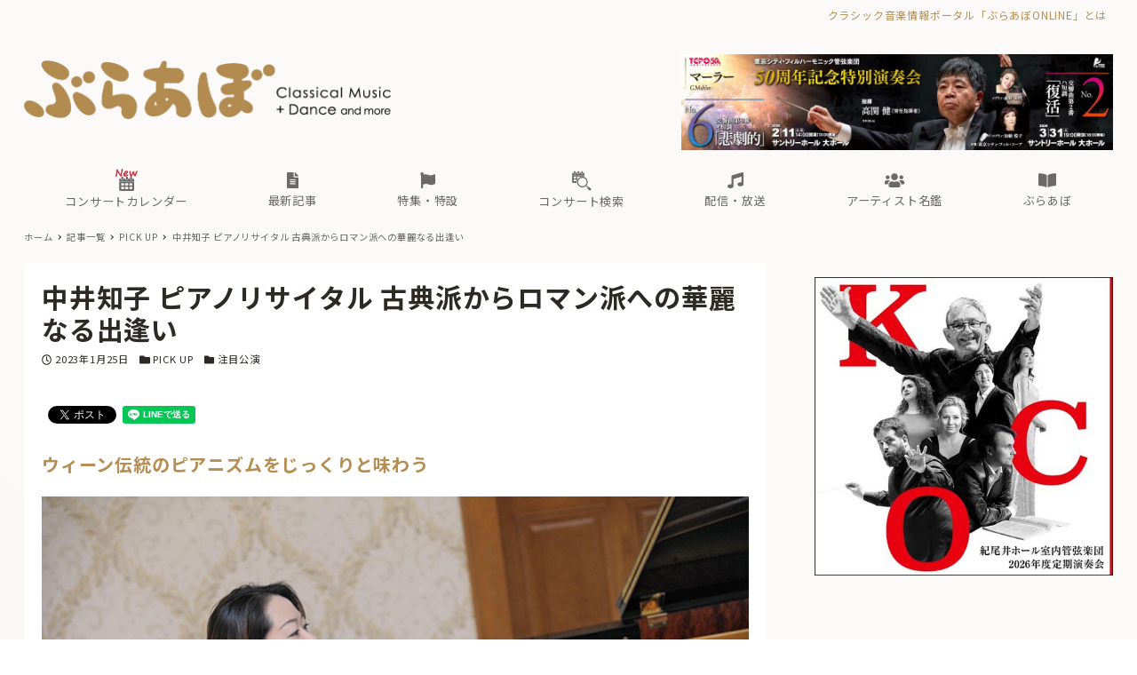

--- FILE ---
content_type: text/html; charset=UTF-8
request_url: https://ebravo.jp/archives/135679
body_size: 247948
content:
<!DOCTYPE html>
<html lang="ja" data-sticky-footer="true" data-scrolled="false">

<head>
			<meta charset="UTF-8">
		<meta name="viewport" content="width=device-width, initial-scale=1, minimum-scale=1, viewport-fit=cover">
		<title>中井知子 ピアノリサイタル 古典派からロマン派への華麗なる出逢い &#8211; ぶらあぼONLINE | クラシック音楽情報ポータル</title>
<meta name='robots' content='max-image-preview:large' />
		<meta name="description" content="ウィーン伝統のピアニズムをじっくりと味わう 　中井知子は、桐朋学園大学を卒業後にウィーンで研鑽を積み、オースト&hellip;">
				<meta property="og:title" content="中井知子 ピアノリサイタル 古典派からロマン派への華麗なる出逢い">
		<meta property="og:type" content="article">
		<meta property="og:url" content="https://ebravo.jp/archives/135679">
		<meta property="og:image" content="https://ebravo.jp/wp-content/uploads/2023/01/72nakai_t.jpg">
		<meta property="og:site_name" content="ぶらあぼONLINE | クラシック音楽情報ポータル">
		<meta property="og:description" content="ウィーン伝統のピアニズムをじっくりと味わう 　中井知子は、桐朋学園大学を卒業後にウィーンで研鑽を積み、オースト&hellip;">
		<meta property="og:locale" content="ja_JP">
				<link rel='dns-prefetch' href='//cdn.jsdelivr.net' />
<link rel='dns-prefetch' href='//fonts.googleapis.com' />
<link rel='dns-prefetch' href='//s.w.org' />
<link rel="alternate" type="application/rss+xml" title="ぶらあぼONLINE | クラシック音楽情報ポータル &raquo; フィード" href="https://ebravo.jp/feed" />
<link rel="alternate" type="application/rss+xml" title="ぶらあぼONLINE | クラシック音楽情報ポータル &raquo; コメントフィード" href="https://ebravo.jp/comments/feed" />
		<link rel="profile" href="http://gmpg.org/xfn/11">
						<!-- This site uses the Google Analytics by MonsterInsights plugin v8.15 - Using Analytics tracking - https://www.monsterinsights.com/ -->
							<script src="//www.googletagmanager.com/gtag/js?id=G-SWM7YVNX1W"  data-cfasync="false" data-wpfc-render="false" type="text/javascript" async></script>
			<script data-cfasync="false" data-wpfc-render="false" type="text/javascript">
				var mi_version = '8.15';
				var mi_track_user = true;
				var mi_no_track_reason = '';
				
								var disableStrs = [
										'ga-disable-G-SWM7YVNX1W',
															'ga-disable-UA-43263548-1',
									];

				/* Function to detect opted out users */
				function __gtagTrackerIsOptedOut() {
					for (var index = 0; index < disableStrs.length; index++) {
						if (document.cookie.indexOf(disableStrs[index] + '=true') > -1) {
							return true;
						}
					}

					return false;
				}

				/* Disable tracking if the opt-out cookie exists. */
				if (__gtagTrackerIsOptedOut()) {
					for (var index = 0; index < disableStrs.length; index++) {
						window[disableStrs[index]] = true;
					}
				}

				/* Opt-out function */
				function __gtagTrackerOptout() {
					for (var index = 0; index < disableStrs.length; index++) {
						document.cookie = disableStrs[index] + '=true; expires=Thu, 31 Dec 2099 23:59:59 UTC; path=/';
						window[disableStrs[index]] = true;
					}
				}

				if ('undefined' === typeof gaOptout) {
					function gaOptout() {
						__gtagTrackerOptout();
					}
				}
								window.dataLayer = window.dataLayer || [];

				window.MonsterInsightsDualTracker = {
					helpers: {},
					trackers: {},
				};
				if (mi_track_user) {
					function __gtagDataLayer() {
						dataLayer.push(arguments);
					}

					function __gtagTracker(type, name, parameters) {
						if (!parameters) {
							parameters = {};
						}

						if (parameters.send_to) {
							__gtagDataLayer.apply(null, arguments);
							return;
						}

						if (type === 'event') {
														parameters.send_to = monsterinsights_frontend.v4_id;
							var hookName = name;
							if (typeof parameters['event_category'] !== 'undefined') {
								hookName = parameters['event_category'] + ':' + name;
							}

							if (typeof MonsterInsightsDualTracker.trackers[hookName] !== 'undefined') {
								MonsterInsightsDualTracker.trackers[hookName](parameters);
							} else {
								__gtagDataLayer('event', name, parameters);
							}
							
														parameters.send_to = monsterinsights_frontend.ua;
							__gtagDataLayer(type, name, parameters);
													} else {
							__gtagDataLayer.apply(null, arguments);
						}
					}

					__gtagTracker('js', new Date());
					__gtagTracker('set', {
						'developer_id.dZGIzZG': true,
											});
										__gtagTracker('config', 'G-SWM7YVNX1W', {"forceSSL":"true"} );
															__gtagTracker('config', 'UA-43263548-1', {"forceSSL":"true"} );
										window.gtag = __gtagTracker;										(function () {
						/* https://developers.google.com/analytics/devguides/collection/analyticsjs/ */
						/* ga and __gaTracker compatibility shim. */
						var noopfn = function () {
							return null;
						};
						var newtracker = function () {
							return new Tracker();
						};
						var Tracker = function () {
							return null;
						};
						var p = Tracker.prototype;
						p.get = noopfn;
						p.set = noopfn;
						p.send = function () {
							var args = Array.prototype.slice.call(arguments);
							args.unshift('send');
							__gaTracker.apply(null, args);
						};
						var __gaTracker = function () {
							var len = arguments.length;
							if (len === 0) {
								return;
							}
							var f = arguments[len - 1];
							if (typeof f !== 'object' || f === null || typeof f.hitCallback !== 'function') {
								if ('send' === arguments[0]) {
									var hitConverted, hitObject = false, action;
									if ('event' === arguments[1]) {
										if ('undefined' !== typeof arguments[3]) {
											hitObject = {
												'eventAction': arguments[3],
												'eventCategory': arguments[2],
												'eventLabel': arguments[4],
												'value': arguments[5] ? arguments[5] : 1,
											}
										}
									}
									if ('pageview' === arguments[1]) {
										if ('undefined' !== typeof arguments[2]) {
											hitObject = {
												'eventAction': 'page_view',
												'page_path': arguments[2],
											}
										}
									}
									if (typeof arguments[2] === 'object') {
										hitObject = arguments[2];
									}
									if (typeof arguments[5] === 'object') {
										Object.assign(hitObject, arguments[5]);
									}
									if ('undefined' !== typeof arguments[1].hitType) {
										hitObject = arguments[1];
										if ('pageview' === hitObject.hitType) {
											hitObject.eventAction = 'page_view';
										}
									}
									if (hitObject) {
										action = 'timing' === arguments[1].hitType ? 'timing_complete' : hitObject.eventAction;
										hitConverted = mapArgs(hitObject);
										__gtagTracker('event', action, hitConverted);
									}
								}
								return;
							}

							function mapArgs(args) {
								var arg, hit = {};
								var gaMap = {
									'eventCategory': 'event_category',
									'eventAction': 'event_action',
									'eventLabel': 'event_label',
									'eventValue': 'event_value',
									'nonInteraction': 'non_interaction',
									'timingCategory': 'event_category',
									'timingVar': 'name',
									'timingValue': 'value',
									'timingLabel': 'event_label',
									'page': 'page_path',
									'location': 'page_location',
									'title': 'page_title',
								};
								for (arg in args) {
																		if (!(!args.hasOwnProperty(arg) || !gaMap.hasOwnProperty(arg))) {
										hit[gaMap[arg]] = args[arg];
									} else {
										hit[arg] = args[arg];
									}
								}
								return hit;
							}

							try {
								f.hitCallback();
							} catch (ex) {
							}
						};
						__gaTracker.create = newtracker;
						__gaTracker.getByName = newtracker;
						__gaTracker.getAll = function () {
							return [];
						};
						__gaTracker.remove = noopfn;
						__gaTracker.loaded = true;
						window['__gaTracker'] = __gaTracker;
					})();
									} else {
										console.log("");
					(function () {
						function __gtagTracker() {
							return null;
						}

						window['__gtagTracker'] = __gtagTracker;
						window['gtag'] = __gtagTracker;
					})();
									}
			</script>
				<!-- / Google Analytics by MonsterInsights -->
		<!-- ebravo.jp is managing ads with Advanced Ads 1.56.1 – https://wpadvancedads.com/ --><script id="ebrav-ready">
			window.advanced_ads_ready=function(e,a){a=a||"complete";var d=function(e){return"interactive"===a?"loading"!==e:"complete"===e};d(document.readyState)?e():document.addEventListener("readystatechange",(function(a){d(a.target.readyState)&&e()}),{once:"interactive"===a})},window.advanced_ads_ready_queue=window.advanced_ads_ready_queue||[];		</script>
		<style id="snow-monkey-custom-logo-size">
.c-site-branding .custom-logo, .wpaw-site-branding__logo .custom-logo { height: 39px; width: 248px; }
@media (min-width: 64em) { .c-site-branding .custom-logo, .wpaw-site-branding__logo .custom-logo { height: 66px; width: 413px; } }
</style>
		<link rel='stylesheet' id='noto-sans-jp-css'  href='https://fonts.googleapis.com/css?family=Noto+Sans+JP%3A400%2C700&display=swap&subset=japanese&ver=1' type='text/css' media='all' />
<link rel='stylesheet' id='wp-block-library-css'  href='https://ebravo.jp/wp-includes/css/dist/block-library/style.min.css?ver=5.8' type='text/css' media='all' />
<link rel='stylesheet' id='snow-monkey-blocks-css'  href='https://ebravo.jp/wp-content/plugins/snow-monkey-blocks/dist/css/blocks.css?ver=1631033209' type='text/css' media='all' />
<link rel='stylesheet' id='snow-monkey-blocks/accordion-css'  href='https://ebravo.jp/wp-content/plugins/snow-monkey-blocks/dist/block/accordion/style.css?ver=1631033208' type='text/css' media='all' />
<link rel='stylesheet' id='snow-monkey-blocks/box-css'  href='https://ebravo.jp/wp-content/plugins/snow-monkey-blocks/dist/block/box/style.css?ver=1631033208' type='text/css' media='all' />
<link rel='stylesheet' id='snow-monkey-blocks/btn-css'  href='https://ebravo.jp/wp-content/plugins/snow-monkey-blocks/dist/block/btn/style.css?ver=1631033208' type='text/css' media='all' />
<link rel='stylesheet' id='snow-monkey-blocks/panels-css'  href='https://ebravo.jp/wp-content/plugins/snow-monkey-blocks/dist/block/panels/style.css?ver=1631033208' type='text/css' media='all' />
<link rel='stylesheet' id='snow-monkey-blocks/section-css'  href='https://ebravo.jp/wp-content/plugins/snow-monkey-blocks/dist/block/section/style.css?ver=1631033208' type='text/css' media='all' />
<link rel='stylesheet' id='snow-monkey-blocks/section-break-the-grid-css'  href='https://ebravo.jp/wp-content/plugins/snow-monkey-blocks/dist/block/section-break-the-grid/style.css?ver=1631033208' type='text/css' media='all' />
<link rel='stylesheet' id='snow-monkey-blocks/section-with-bgimage-css'  href='https://ebravo.jp/wp-content/plugins/snow-monkey-blocks/dist/block/section-with-bgimage/style.css?ver=1631033208' type='text/css' media='all' />
<link rel='stylesheet' id='snow-monkey-blocks/section-with-bgvideo-css'  href='https://ebravo.jp/wp-content/plugins/snow-monkey-blocks/dist/block/section-with-bgvideo/style.css?ver=1631033208' type='text/css' media='all' />
<link rel='stylesheet' id='slick-carousel-css'  href='https://ebravo.jp/wp-content/plugins/snow-monkey-blocks/dist/packages/slick/slick.css?ver=1631033209' type='text/css' media='all' />
<link rel='stylesheet' id='slick-carousel-theme-css'  href='https://ebravo.jp/wp-content/plugins/snow-monkey-blocks/dist/packages/slick/slick-theme.css?ver=1631033209' type='text/css' media='all' />
<link rel='stylesheet' id='snow-monkey-blocks/slider-css'  href='https://ebravo.jp/wp-content/plugins/snow-monkey-blocks/dist/block/slider/style.css?ver=1631033208' type='text/css' media='all' />
<link rel='stylesheet' id='snow-monkey-blocks/step-css'  href='https://ebravo.jp/wp-content/plugins/snow-monkey-blocks/dist/block/step/style.css?ver=1631033208' type='text/css' media='all' />
<link rel='stylesheet' id='snow-monkey-blocks/tabs-css'  href='https://ebravo.jp/wp-content/plugins/snow-monkey-blocks/dist/block/tabs/style.css?ver=1631033208' type='text/css' media='all' />
<link rel='stylesheet' id='snow-monkey-blocks/testimonial-css'  href='https://ebravo.jp/wp-content/plugins/snow-monkey-blocks/dist/block/testimonial/style.css?ver=1631033208' type='text/css' media='all' />
<link rel='stylesheet' id='snow-monkey-blocks/thumbnail-gallery-css'  href='https://ebravo.jp/wp-content/plugins/snow-monkey-blocks/dist/block/thumbnail-gallery/style.css?ver=1631033208' type='text/css' media='all' />
<link rel='stylesheet' id='spider-css'  href='https://ebravo.jp/wp-content/plugins/snow-monkey-blocks/dist/packages/spider/dist/css/spider.css?ver=1631033209' type='text/css' media='all' />
<link rel='stylesheet' id='tribe-common-skeleton-style-css'  href='https://ebravo.jp/wp-content/plugins/my-snow-monkey/../the-events-calendar/common/src/resources/css/common-skeleton.min.css?ver=5.8' type='text/css' media='all' />
<link rel='stylesheet' id='tribe-tooltip-css'  href='https://ebravo.jp/wp-content/plugins/my-snow-monkey/../the-events-calendar/common/src/resources/css/tooltip.min.css?ver=5.8' type='text/css' media='all' />
<link rel='stylesheet' id='tribe-common-full-style-css'  href='https://ebravo.jp/wp-content/plugins/my-snow-monkey/../the-events-calendar/common/src/resources/css/common-full.min.css?ver=5.8' type='text/css' media='all' />
<link rel='stylesheet' id='tribe-events-widgets-v2-events-list-full-css'  href='https://ebravo.jp/wp-content/plugins/my-snow-monkey/../the-events-calendar/src/resources/css/widget-events-list-full.min.css?ver=5.8' type='text/css' media='all' />
<link rel='stylesheet' id='tribe-events-pro-widgets-v2-events-list-skeleton-css'  href='https://ebravo.jp/wp-content/plugins/my-snow-monkey/../the-events-calendar/src/resources/css/widget-events-list-skeleton.min.css?ver=5.8' type='text/css' media='all' />
<link rel='stylesheet' id='tribe-events-pro-widgets-v2-events-list-full-css'  href='https://ebravo.jp/wp-content/plugins/my-snow-monkey/../the-events-calendar/src/resources/css/widget-events-list-full.min.css?ver=5.8' type='text/css' media='all' />
<link rel='stylesheet' id='snow-monkey-blocks-background-parallax-css'  href='https://ebravo.jp/wp-content/plugins/snow-monkey-blocks/dist/css/background-parallax.css?ver=1631033208' type='text/css' media='all' />
<link rel='stylesheet' id='wp-awesome-widgets-css'  href='https://ebravo.jp/wp-content/themes/snow-monkey/vendor/inc2734/wp-awesome-widgets/src/assets/css/app.css?ver=1631033134' type='text/css' media='all' />
<link rel='stylesheet' id='snow-monkey-css'  href='https://ebravo.jp/wp-content/themes/snow-monkey/assets/css/style.min.css?ver=1631033133' type='text/css' media='all' />
<style id='snow-monkey-inline-css' type='text/css'>
input[type="email"],input[type="number"],input[type="password"],input[type="search"],input[type="tel"],input[type="text"],input[type="url"],textarea { font-size: 15px }
:root { --_container-max-width: 1280px;--accent-color: #b58d51;--dark-accent-color: #705630;--light-accent-color: #d3bc99;--lighter-accent-color: #e8dcc9;--lightest-accent-color: #ede4d5;--sub-accent-color: #2d2925;--dark-sub-accent-color: #000000;--light-sub-accent-color: #655c53;--lighter-sub-accent-color: #8b7e72;--lightest-sub-accent-color: #93877c;--header-text-color: #6c6966;--overlay-header-text-color: #6c6966;--drop-nav-text-color: #6c6966;--entry-content-h2-border-left: 1px solid var(--accent-color, #cd162c);--entry-content-h2-background-color: #f7f7f7;--entry-content-h2-padding: calc(var(--_space, 1.76923rem) * 0.25) calc(var(--_space, 1.76923rem) * 0.25) calc(var(--_space, 1.76923rem) * 0.25) calc(var(--_space, 1.76923rem) * 0.5);--entry-content-h3-border-bottom: 1px solid #eee;--entry-content-h3-padding: 0 0 calc(var(--_space, 1.76923rem) * 0.25);--widget-title-display: flex;--widget-title-flex-direction: row;--widget-title-align-items: center;--widget-title-justify-content: center;--widget-title-pseudo-display: block;--widget-title-pseudo-content: "";--widget-title-pseudo-height: 1px;--widget-title-pseudo-background-color: #111;--widget-title-pseudo-flex: 1 0 0%;--widget-title-pseudo-min-width: 20px;--widget-title-before-margin-right: .5em;--widget-title-after-margin-left: .5em;--_half-leading: 0.4;--font-family: "Noto Sans JP",sans-serif }
html { font-size: 15px;letter-spacing: 0.05rem }
.has-regular-font-size,.has-normal-font-size { font-size: 16px }
.has-white-background-color { background-color: #fff!important }
.has-white-color,.wp-block-button__link.has-white-color { color: #fff!important }
.has-black-background-color { background-color: #000!important }
.has-black-color,.wp-block-button__link.has-black-color { color: #000!important }
.has-text-color-background-color { background-color: #333!important }
.has-text-color-color,.wp-block-button__link.has-text-color-color { color: #333!important }
.has-dark-gray-background-color { background-color: #999!important }
.has-dark-gray-color,.wp-block-button__link.has-dark-gray-color { color: #999!important }
.has-gray-background-color { background-color: #ccc!important }
.has-gray-color,.wp-block-button__link.has-gray-color { color: #ccc!important }
.has-very-light-gray-background-color { background-color: #eee!important }
.has-very-light-gray-color,.wp-block-button__link.has-very-light-gray-color { color: #eee!important }
.has-lightest-grey-background-color { background-color: #f7f7f7!important }
.has-lightest-grey-color,.wp-block-button__link.has-lightest-grey-color { color: #f7f7f7!important }
.has-accent-color-background-color { background-color: #b58d51!important }
.has-accent-color-color,.wp-block-button__link.has-accent-color-color { color: #b58d51!important }
.has-sub-accent-color-background-color { background-color: #2d2925!important }
.has-sub-accent-color-color,.wp-block-button__link.has-sub-accent-color-color { color: #2d2925!important }
.c-entry-summary__term--category-17497 { background-color: #a069a8 }
.c-entry-summary__term--category-1226 { background-color: #b55451 }
.c-entry-summary__term--category-10594 { background-color: #a069a8 }
.c-entry-summary__term--category-3 { background-color: #3f83b5 }
.c-entry-summary__term--category-1237 { background-color: #b55451 }
.c-entry-summary__term--category-2505 { background-color: #7bb564 }
.c-entry-summary__term--category-177 { background-color: #5d62b3 }
.c-entry-summary__term--category-11719 { background-color: #b55451 }
.c-entry-summary__term--category-175 { background-color: #b55451 }
.p-infobar__inner { background-color: #e5d8ae }
.p-infobar__content { color: #fff }
</style>
<link rel='stylesheet' id='snow-monkey-custom-widgets-css'  href='https://ebravo.jp/wp-content/themes/snow-monkey/assets/css/custom-widgets.min.css?ver=1631033133' type='text/css' media='all' />
<style id='snow-monkey-custom-widgets-inline-css' type='text/css'>
.wpaw-term.wpaw-term--category-17497 { background-color: #a069a8 }
.wpaw-term.wpaw-term--category-1226 { background-color: #b55451 }
.wpaw-term.wpaw-term--category-10594 { background-color: #a069a8 }
.wpaw-term.wpaw-term--category-3 { background-color: #3f83b5 }
.wpaw-term.wpaw-term--category-1237 { background-color: #b55451 }
.wpaw-term.wpaw-term--category-2505 { background-color: #7bb564 }
.wpaw-term.wpaw-term--category-177 { background-color: #5d62b3 }
.wpaw-term.wpaw-term--category-11719 { background-color: #b55451 }
.wpaw-term.wpaw-term--category-175 { background-color: #b55451 }
</style>
<link rel='stylesheet' id='snow-monkey-block-library-css'  href='https://ebravo.jp/wp-content/themes/snow-monkey/assets/css/block-library.min.css?ver=1631033133' type='text/css' media='all' />
<link rel='stylesheet' id='wp-share-buttons-css'  href='https://ebravo.jp/wp-content/themes/snow-monkey/vendor/inc2734/wp-share-buttons/src/assets/css/wp-share-buttons.css?ver=1631033136' type='text/css' media='all' />
<link rel='stylesheet' id='wp-oembed-blog-card-css'  href='https://ebravo.jp/wp-content/themes/snow-monkey/vendor/inc2734/wp-oembed-blog-card/src/assets/css/app.css?ver=1631033136' type='text/css' media='all' />
<link rel='stylesheet' id='wp-like-me-box-css'  href='https://ebravo.jp/wp-content/themes/snow-monkey/vendor/inc2734/wp-like-me-box/src/assets/css/wp-like-me-box.min.css?ver=1631033136' type='text/css' media='all' />
<link rel='stylesheet' id='snow-monkey-snow-monkey-blocks-css'  href='https://ebravo.jp/wp-content/themes/snow-monkey/assets/css/dependency/snow-monkey-blocks/style.min.css?ver=1631033133' type='text/css' media='all' />
<link rel='stylesheet' id='snow-monkey-mega-menu-css'  href='https://ebravo.jp/wp-content/plugins/snow-monkey-mega-menu/dist/css/app.css?ver=1629997157' type='text/css' media='all' />
<link rel='stylesheet' id='wp-pure-css-gallery-css'  href='https://ebravo.jp/wp-content/themes/snow-monkey/vendor/inc2734/wp-pure-css-gallery/src/assets/css/wp-pure-css-gallery.min.css?ver=1631033136' type='text/css' media='all' />
<link rel='stylesheet' id='snow-monkey-design-skin-bravo-css'  href='https://ebravo.jp/wp-content/plugins/snow-monkey-design-skin-bravo/design-skin.css?ver=1755005299' type='text/css' media='all' />
<!--n2css--><script type='text/javascript' src='https://ebravo.jp/wp-content/plugins/google-analytics-for-wordpress/assets/js/frontend-gtag.min.js?ver=8.15' id='monsterinsights-frontend-script-js'></script>
<script data-cfasync="false" data-wpfc-render="false" type="text/javascript" id='monsterinsights-frontend-script-js-extra'>/* <![CDATA[ */
var monsterinsights_frontend = {"js_events_tracking":"true","download_extensions":"doc,pdf,ppt,zip,xls,docx,pptx,xlsx","inbound_paths":"[]","home_url":"https:\/\/ebravo.jp","hash_tracking":"false","ua":"UA-43263548-1","v4_id":"G-SWM7YVNX1W"};/* ]]> */
</script>
<script type='text/javascript' src='https://ebravo.jp/wp-content/plugins/snow-monkey-blocks/dist/packages/spider/dist/js/spider.js?ver=1631033209' id='spider-js'></script>
<script type='text/javascript' src='https://ebravo.jp/wp-includes/js/jquery/jquery.min.js?ver=3.6.0' id='jquery-core-js'></script>
<script type='text/javascript' src='https://ebravo.jp/wp-includes/js/jquery/jquery-migrate.min.js?ver=3.3.2' id='jquery-migrate-js'></script>
<script type='text/javascript' id='advanced-ads-advanced-js-js-extra'>
/* <![CDATA[ */
var advads_options = {"blog_id":"1","privacy":{"enabled":false,"state":"not_needed"}};
/* ]]> */
</script>
<script type='text/javascript' src='https://ebravo.jp/wp-content/plugins/advanced-ads/public/assets/js/advanced.min.js?ver=1.56.1' id='advanced-ads-advanced-js-js'></script>
<script type='text/javascript' src='https://ebravo.jp/wp-content/plugins/snow-monkey-blocks/dist/block/spider-slider/script.js?ver=1631033208' id='snow-monkey-blocks/spider-slider-js'></script>
<link rel="https://api.w.org/" href="https://ebravo.jp/wp-json/" /><link rel="alternate" type="application/json" href="https://ebravo.jp/wp-json/wp/v2/posts/135679" /><link rel="EditURI" type="application/rsd+xml" title="RSD" href="https://ebravo.jp/xmlrpc.php?rsd" />
<link rel="wlwmanifest" type="application/wlwmanifest+xml" href="https://ebravo.jp/wp-includes/wlwmanifest.xml" /> 
<meta name="generator" content="WordPress 5.8" />
<link rel="canonical" href="https://ebravo.jp/archives/135679" />
<link rel='shortlink' href='https://ebravo.jp/?p=135679' />
<link rel="alternate" type="application/json+oembed" href="https://ebravo.jp/wp-json/oembed/1.0/embed?url=https%3A%2F%2Febravo.jp%2Farchives%2F135679" />
<link rel="alternate" type="text/xml+oembed" href="https://ebravo.jp/wp-json/oembed/1.0/embed?url=https%3A%2F%2Febravo.jp%2Farchives%2F135679&#038;format=xml" />
		<link href="https://use.fontawesome.com/releases/v5.14.0/css/all.css" rel="stylesheet">
		<link href="/wp-content/plugins/snow-monkey-design-skin-bravo/artist-style.css?1217" rel="stylesheet">
		<link href="/wp-content/plugins/snow-monkey-design-skin-bravo/mini-calendar-style.css?0813" rel="stylesheet">

        
        <link rel="apple-touch-icon" sizes="180x180" href="/wp-content/uploads/fbrfg/apple-touch-icon.png">
<link rel="icon" type="image/png" sizes="32x32" href="/wp-content/uploads/fbrfg/favicon-32x32.png">
<link rel="icon" type="image/png" sizes="16x16" href="/wp-content/uploads/fbrfg/favicon-16x16.png">
<link rel="manifest" href="/wp-content/uploads/fbrfg/site.webmanifest">
<link rel="mask-icon" href="/wp-content/uploads/fbrfg/safari-pinned-tab.svg" color="#b58d51">
<link rel="shortcut icon" href="/wp-content/uploads/fbrfg/favicon.ico">
<meta name="msapplication-TileColor" content="#b58d51">
<meta name="msapplication-config" content="/wp-content/uploads/fbrfg/browserconfig.xml">
<meta name="theme-color" content="#ffffff"><script type="text/javascript">
		var advadsCfpQueue = [];
		var advadsCfpAd = function( adID ){
			if ( 'undefined' == typeof advadsProCfp ) { advadsCfpQueue.push( adID ) } else { advadsProCfp.addElement( adID ) }
		};
		</script>
				<meta name="theme-color" content="#b58d51">
		<script>(function(w,d,s,l,i){w[l]=w[l]||[];w[l].push({'gtm.start':
new Date().getTime(),event:'gtm.js'});var f=d.getElementsByTagName(s)[0],
j=d.createElement(s),dl=l!='dataLayer'?'&l='+l:'';j.async=true;j.src=
'https://www.googletagmanager.com/gtm.js?id='+i+dl;f.parentNode.insertBefore(j,f);
})(window,document,'script','dataLayer','GTM-KXLBMSV');</script>
				<script type="application/ld+json">
			{"@context":"http:\/\/schema.org","@type":"BlogPosting","headline":"\u4e2d\u4e95\u77e5\u5b50 \u30d4\u30a2\u30ce\u30ea\u30b5\u30a4\u30bf\u30eb \u53e4\u5178\u6d3e\u304b\u3089\u30ed\u30de\u30f3\u6d3e\u3078\u306e\u83ef\u9e97\u306a\u308b\u51fa\u9022\u3044","author":{"@type":"Person","name":"k-sasaki"},"publisher":{"@type":"Organization","url":"https:\/\/ebravo.jp","name":"\u3076\u3089\u3042\u307cONLINE | \u30af\u30e9\u30b7\u30c3\u30af\u97f3\u697d\u60c5\u5831\u30dd\u30fc\u30bf\u30eb","logo":{"@type":"ImageObject","url":"https:\/\/ebravo.jp\/wp-content\/uploads\/2021\/02\/bravo-logo.png"}},"mainEntityOfPage":{"@type":"WebPage","@id":"https:\/\/ebravo.jp\/archives\/135679"},"image":{"@type":"ImageObject","url":"https:\/\/ebravo.jp\/wp-content\/uploads\/2023\/01\/72nakai_t.jpg"},"datePublished":"2023-01-25T07:30:00+09:00","dateModified":"2023-01-26T12:21:08+09:00","description":"\u30a6\u30a3\u30fc\u30f3\u4f1d\u7d71\u306e\u30d4\u30a2\u30cb\u30ba\u30e0\u3092\u3058\u3063\u304f\u308a\u3068\u5473\u308f\u3046 \u3000\u4e2d\u4e95\u77e5\u5b50\u306f\u3001\u6850\u670b\u5b66\u5712\u5927\u5b66\u3092\u5352\u696d\u5f8c\u306b\u30a6\u30a3\u30fc\u30f3\u3067\u7814\u947d\u3092\u7a4d\u307f\u3001\u30aa\u30fc\u30b9\u30c8&hellip;"}		</script>
				<meta name="thumbnail" content="https://ebravo.jp/wp-content/uploads/2023/01/72nakai_t.jpg">
							<meta name="twitter:card" content="summary_large_image">
		
					<meta name="twitter:site" content="@bravo_tweet">
				<link rel="icon" href="https://ebravo.jp/wp-content/uploads/2021/02/cropped-fav-32x32.png" sizes="32x32" />
<link rel="icon" href="https://ebravo.jp/wp-content/uploads/2021/02/cropped-fav-192x192.png" sizes="192x192" />
<link rel="apple-touch-icon" href="https://ebravo.jp/wp-content/uploads/2021/02/cropped-fav-180x180.png" />
<meta name="msapplication-TileImage" content="https://ebravo.jp/wp-content/uploads/2021/02/cropped-fav-270x270.png" />
		<style type="text/css" id="wp-custom-css">
			.teketbutton img {
    transition: transform .6s ease;
}

.teketbutton:hover img {
    transform: scale(1.05);
}

		</style>
		</head>

<body class="post-template-default single single-post postid-135679 single-format-standard wp-custom-logo l-body--right-sidebar l-body aa-prefix-ebrav-" id="body"
	data-has-sidebar="true"
	data-is-full-template="false"
	data-is-slim-width="true"
	data-header-layout="2row"
	>

			<div id="page-start"></div>
			<!-- Google Tag Manager (noscript) -->
<noscript><iframe src="https://www.googletagmanager.com/ns.html?id=GTM-KXLBMSV"
height="0" width="0" style="display:none;visibility:hidden"></iframe></noscript>
<!-- End Google Tag Manager (noscript) -->
	
	
<nav
	id="drawer-nav"
	class="c-drawer c-drawer--fixed c-drawer--highlight-type-background-color"
	role="navigation"
	aria-hidden="true"
	aria-labelledby="hamburger-btn"
>
	<div class="c-drawer__inner">
		<div class="c-drawer__focus-point" tabindex="-1"></div>
		
		
		<ul id="menu-sp%e7%94%a8%e3%83%a1%e3%82%a4%e3%83%b3%e3%83%a1%e3%83%8b%e3%83%a5%e3%83%bc" class="c-drawer__menu"><li id="menu-item-194602" class="menu-item menu-item-type-custom menu-item-object-custom menu-item-194602 c-drawer__item"><a href="/concert-calendar"><img width="20" style="display:inline-block;margin-left:-1px;margin-right:1px;" src="/wp-content/uploads/2025/08/concert-calendar_W.png">コンサートカレンダー</a></li>
<li id="menu-item-88807" class="menu-item menu-item-type-custom menu-item-object-custom menu-item-has-children menu-item-88807 c-drawer__item c-drawer__item--has-submenu"><a href="https://ebravo.jp/entry"><i class="fas fa-list fa-lg"></i><br class="pc-only"><span> </span>新着記事</a><button class="c-drawer__toggle" aria-expanded="false"><span class="c-ic-angle-right" aria-hidden="true" aria-label="サブメニューを開閉する"></span></button><ul class="c-drawer__submenu" aria-hidden="true">	<li id="menu-item-4344" class="menu-item menu-item-type-taxonomy menu-item-object-category menu-item-4344 c-drawer__subitem"><a href="https://ebravo.jp/archives/category/news">ニュース</a></li>
	<li id="menu-item-103778" class="menu-item menu-item-type-custom menu-item-object-custom menu-item-103778 c-drawer__subitem"><a href="https://ebravo.jp/entry/series">企画・連載</a></li>
	<li id="menu-item-69261" class="menu-item menu-item-type-taxonomy menu-item-object-category menu-item-69261 c-drawer__subitem"><a href="https://ebravo.jp/archives/category/topics">トピックス</a></li>
	<li id="menu-item-88800" class="menu-item menu-item-type-taxonomy menu-item-object-category current-post-ancestor current-menu-parent current-post-parent menu-item-88800 c-drawer__subitem"><a href="https://ebravo.jp/archives/category/pickup">注目公演</a></li>
	<li id="menu-item-74354" class="menu-item menu-item-type-taxonomy menu-item-object-category menu-item-74354 c-drawer__subitem"><a href="https://ebravo.jp/archives/category/interview">インタビュー</a></li>
	<li id="menu-item-103779" class="menu-item menu-item-type-custom menu-item-object-custom menu-item-103779 c-drawer__subitem"><a href="https://ebravo.jp/archives/tag/%e6%96%b0%e8%ad%9c%e3%83%bb%e6%96%b0%e5%88%8a">新譜・新刊</a></li>
	<li id="menu-item-88426" class="menu-item menu-item-type-custom menu-item-object-custom menu-item-88426 c-drawer__subitem"><a href="https://ebravo.jp/archives/category/overseas">海外公演</a></li>
	<li id="menu-item-75978" class="menu-item menu-item-type-taxonomy menu-item-object-category menu-item-75978 c-drawer__subitem"><a href="https://ebravo.jp/archives/category/from-bravo">FROM編集部</a></li>
</ul>
</li>
<li id="menu-item-58616" class="menu-item menu-item-type-post_type menu-item-object-page menu-item-has-children menu-item-58616 c-drawer__item c-drawer__item--has-submenu"><a href="https://ebravo.jp/special"><i class="fas fa-flag fa-lg"></i><br class="pc-only"><span> </span>特集・特設</a><button class="c-drawer__toggle" aria-expanded="false"><span class="c-ic-angle-right" aria-hidden="true" aria-label="サブメニューを開閉する"></span></button><ul class="c-drawer__submenu" aria-hidden="true">	<li id="menu-item-76661" class="menu-item menu-item-type-custom menu-item-object-custom menu-item-76661 c-drawer__subitem"><a href="https://ebravo.jp/special/featured">特集</a></li>
	<li id="menu-item-118463" class="menu-item menu-item-type-custom menu-item-object-custom menu-item-118463 c-drawer__subitem"><a href="https://ebravo.jp/special/featured/yamahahall">ヤマハホール</a></li>
	<li id="menu-item-201291" class="menu-item menu-item-type-custom menu-item-object-custom menu-item-201291 c-drawer__subitem"><a href="https://ebravo.jp/special/featured/harusai2026">東京・春・音楽祭2026</a></li>
	<li id="menu-item-202391" class="menu-item menu-item-type-custom menu-item-object-custom menu-item-202391 c-drawer__subitem"><a href="https://ebravo.jp/special/featured/tomas2026">トヨタ・マスター・プレイヤーズ，ウィーン</a></li>
	<li id="menu-item-188173" class="menu-item menu-item-type-custom menu-item-object-custom menu-item-188173 c-drawer__subitem"><a href="https://ebravo.jp/special/featured/2025pianocompetition">2025 ショパンコンクール特集</a></li>
	<li id="menu-item-144512" class="menu-item menu-item-type-custom menu-item-object-custom menu-item-144512 c-drawer__subitem"><a href="https://ebravo.jp/special/featured#past">過去の特集</a></li>
</ul>
</li>
<li id="menu-item-12062" class="menu-item menu-item-type-custom menu-item-object-custom menu-item-12062 c-drawer__item"><a href="https://concert-search.ebravo.jp/"><img width="20" style="display:inline-block;margin-left:-1px;margin-right:1px;" src="/wp-content/uploads/2025/08/concert-search_W.png">コンサート検索</a></li>
<li id="menu-item-75921" class="menu-item menu-item-type-custom menu-item-object-custom menu-item-has-children menu-item-75921 c-drawer__item c-drawer__item--has-submenu"><a href="https://ebravo.jp/streaming"><i class="fas fa-music fa-lg"></i><br class="pc-only"><span> </span>配信・放送</a><button class="c-drawer__toggle" aria-expanded="false"><span class="c-ic-angle-right" aria-hidden="true" aria-label="サブメニューを開閉する"></span></button><ul class="c-drawer__submenu" aria-hidden="true">	<li id="menu-item-74371" class="menu-item menu-item-type-post_type menu-item-object-page menu-item-74371 c-drawer__subitem"><a href="https://ebravo.jp/streaming/live-free">無料ライブ配信スケジュール</a></li>
	<li id="menu-item-74370" class="menu-item menu-item-type-post_type menu-item-object-page menu-item-74370 c-drawer__subitem"><a href="https://ebravo.jp/streaming/live-premium">有料ライブ配信スケジュール</a></li>
	<li id="menu-item-4385" class="menu-item menu-item-type-post_type menu-item-object-page menu-item-4385 c-drawer__subitem"><a href="https://ebravo.jp/streaming/tvfm">TV&#038;FM番組放送スケジュール</a></li>
</ul>
</li>
<li id="menu-item-86141" class="menu-item menu-item-type-post_type menu-item-object-page menu-item-has-children menu-item-86141 c-drawer__item c-drawer__item--has-submenu"><a href="https://ebravo.jp/artists"><i class="fas fa-users fa-lg"></i><br class="pc-only"><span> </span>アーティスト名鑑</a><button class="c-drawer__toggle" aria-expanded="false"><span class="c-ic-angle-right" aria-hidden="true" aria-label="サブメニューを開閉する"></span></button><ul class="c-drawer__submenu" aria-hidden="true">	<li id="menu-item-107433" class="menu-item menu-item-type-custom menu-item-object-custom menu-item-107433 c-drawer__subitem"><a href="https://ebravo.jp/orchestra">演奏団体を探す</a></li>
	<li id="menu-item-87160" class="menu-item menu-item-type-post_type menu-item-object-page menu-item-87160 c-drawer__subitem"><a href="https://ebravo.jp/artists/artist-a">アーティストを探す</a></li>
</ul>
</li>
<li id="menu-item-87452" class="menu-item menu-item-type-custom menu-item-object-custom menu-item-has-children menu-item-87452 c-drawer__item c-drawer__item--has-submenu"><a href="https://ebravo.jp/bravo-book"><i class="fas fa-book-open fa-lg"></i><br class="pc-only"><span> </span>ぶらあぼ</a><button class="c-drawer__toggle" aria-expanded="false"><span class="c-ic-angle-right" aria-hidden="true" aria-label="サブメニューを開閉する"></span></button><ul class="c-drawer__submenu" aria-hidden="true">	<li id="menu-item-87451" class="menu-item menu-item-type-custom menu-item-object-custom menu-item-87451 c-drawer__subitem"><a href="https://ebravo.jp/bravo-book">ぶらあぼ電子版を読む</a></li>
	<li id="menu-item-75918" class="menu-item menu-item-type-post_type menu-item-object-page menu-item-75918 c-drawer__subitem"><a href="https://ebravo.jp/bravo-book/distribution">ぶらあぼ配布場所</a></li>
	<li id="menu-item-75917" class="menu-item menu-item-type-post_type menu-item-object-page menu-item-75917 c-drawer__subitem"><a href="https://ebravo.jp/bravo-book/subscription">ぶらあぼ定期購読</a></li>
</ul>
</li>
<li id="menu-item-4387" class="menu-item menu-item-type-post_type menu-item-object-page menu-item-has-children menu-item-4387 c-drawer__item c-drawer__item--has-submenu"><a href="https://ebravo.jp/town"><i class="fas fa-link fa-lg"></i><br class="pc-only"><span> </span>リンク集</a><button class="c-drawer__toggle" aria-expanded="false"><span class="c-ic-angle-right" aria-hidden="true" aria-label="サブメニューを開閉する"></span></button><ul class="c-drawer__submenu" aria-hidden="true">	<li id="menu-item-70492" class="menu-item menu-item-type-post_type menu-item-object-page menu-item-70492 c-drawer__subitem"><a href="https://ebravo.jp/town/hall">劇場・コンサートホール</a></li>
	<li id="menu-item-4427" class="menu-item menu-item-type-post_type menu-item-object-page menu-item-4427 c-drawer__subitem"><a href="https://ebravo.jp/town/orchestra">オーケストラ・演奏団体</a></li>
	<li id="menu-item-103780" class="menu-item menu-item-type-custom menu-item-object-custom menu-item-103780 c-drawer__subitem"><a href="https://ebravo.jp/town/overseafestival">海外音楽祭</a></li>
	<li id="menu-item-89026" class="menu-item menu-item-type-custom menu-item-object-custom menu-item-89026 c-drawer__subitem"><a href="https://ebravo.jp/town/overseahall">海外ホール・オペラハウス</a></li>
	<li id="menu-item-80098" class="menu-item menu-item-type-post_type menu-item-object-page menu-item-80098 c-drawer__subitem"><a href="https://ebravo.jp/town">その他</a></li>
</ul>
</li>
</ul>
<div class="p-drawer-sub-nav c-drawer__sub-nav">
	<ul id="menu-sp%e7%94%a8%e3%82%b5%e3%83%96%e3%83%a1%e3%83%8b%e3%83%a5%e3%83%bc" class="c-drawer__menu"><li id="menu-item-78529" class="menu-item menu-item-type-post_type menu-item-object-page menu-item-78529 c-drawer__item"><a href="https://ebravo.jp/about">クラシック音楽情報ポータル<br>「ぶらあぼONLINE」とは</a></li>
<li id="menu-item-87590" class="menu-item menu-item-type-custom menu-item-object-custom menu-item-87590 c-drawer__item"><a target="_blank" rel="noopener" href="https://x.com/bravo_tweet"><svg class="svg-inline--fa fa-lg" viewBox="0 0 1200 1227" fill="none" xmlns="http://www.w3.org/2000/svg"> <path d="M714.163 519.284L1160.89 0H1055.03L667.137 450.887L357.328 0H0L468.492 681.821L0 1226.37H105.866L515.491 750.218L842.672 1226.37H1200L714.137 519.284H714.163ZM569.165 687.828L521.697 619.934L144.011 79.6944H306.615L611.412 515.685L658.88 583.579L1055.08 1150.3H892.476L569.165 687.854V687.828Z" fill="currentColor"/> </svg></a></li>
<li id="menu-item-87591" class="menu-item menu-item-type-custom menu-item-object-custom menu-item-87591 c-drawer__item"><a target="_blank" rel="noopener" href="https://www.facebook.com/BravoClassic/"><i class="fab fa-facebook-f fa-lg"></i></a></li>
<li id="menu-item-87592" class="menu-item menu-item-type-custom menu-item-object-custom menu-item-87592 c-drawer__item"><a target="_blank" rel="noopener" href="https://www.youtube.com/channel/UCzS51iFJ89deLu5urqulKIQ"><i class="fab fa-youtube fa-lg"></i></a></li>
<li id="menu-item-151171" class="menu-item menu-item-type-custom menu-item-object-custom menu-item-151171 c-drawer__item"><a target="_blank" rel="noopener" href="https://www.instagram.com/bravoclassic/"><i class="fab fa-instagram fa-lg"></i></a></li>
<li id="menu-item-90852" class="menu-item menu-item-type-custom menu-item-object-custom menu-item-90852 c-drawer__item"><a href="https://ebravo.jp/concertform">コンサート情報掲載について</a></li>
<li id="menu-item-4382" class="menu-item menu-item-type-post_type menu-item-object-page menu-item-4382 c-drawer__item"><a href="https://ebravo.jp/about/ad">広告掲載について</a></li>
<li id="menu-item-98513" class="menu-item menu-item-type-custom menu-item-object-custom menu-item-98513 c-drawer__item"><a href="https://ebravo.jp/company">運営会社</a></li>
<li id="menu-item-98514" class="menu-item menu-item-type-custom menu-item-object-custom menu-item-98514 c-drawer__item"><a href="https://ebravo.jp/company/contact">お問い合わせ</a></li>
</ul></div>

					<ul class="c-drawer__menu">
				<li class="c-drawer__item">
					<form role="search" method="get" class="p-search-form" action="https://ebravo.jp/"><label class="screen-reader-text" for="s">検索</label><div class="c-input-group"><div class="c-input-group__field"><input type="search" placeholder="検索 &hellip;" value="" name="s"></div><button class="c-input-group__btn">検索</button></div></form>				</li>
			</ul>
		
			</div>
</nav>
<div class="c-drawer-close-zone" aria-hidden="true" aria-controls="drawer-nav"></div>

	<div class="l-container">
		
<header class="l-header l-header--2row l-header--sticky-sm" role="banner">
	
	<div class="l-header__content">
		
<div class="l-2row-header" data-has-global-nav="true">
	<div class="c-container">
					<div class="u-invisible-md-down">
				
<div class="p-header-sub-nav c-sub-nav" role="navigation">
	<ul id="menu-pc%e7%94%a8%e3%82%b5%e3%83%96%e3%83%a1%e3%83%8b%e3%83%a5%e3%83%bc" class="c-navbar c-navbar--right"><li id="menu-item-74348" class="menu-item menu-item-type-post_type menu-item-object-page sm-nav-menu-item-highlight menu-item-74348 c-navbar__item"><a href="https://ebravo.jp/about">クラシック音楽情報ポータル「ぶらあぼONLINE」とは</a></li>
</ul></div>
			</div>
		
		<div class="l-2row-header__row">
			<div class="c-row c-row--margin-s c-row--lg-margin c-row--middle c-row--nowrap">
				
				
				<div class="c-row__col c-row__col--auto">
					<div class="c-site-branding c-site-branding--has-logo">
	
		<div class="c-site-branding__title">
								<a href="https://ebravo.jp/" class="custom-logo-link" rel="home"><img width="827" height="133" src="https://ebravo.jp/wp-content/uploads/2021/02/bravo-logo.png" class="custom-logo" alt="ぶらあぼONLINE | クラシック音楽情報ポータル" srcset="https://ebravo.jp/wp-content/uploads/2021/02/bravo-logo.png 827w, https://ebravo.jp/wp-content/uploads/2021/02/bravo-logo-380x61.png 380w, https://ebravo.jp/wp-content/uploads/2021/02/bravo-logo-640x103.png 640w, https://ebravo.jp/wp-content/uploads/2021/02/bravo-logo-200x32.png 200w, https://ebravo.jp/wp-content/uploads/2021/02/bravo-logo-768x124.png 768w" sizes="(max-width: 827px) 100vw, 827px" /></a>						</div>

	
	</div>
				</div>

				
									<div class="c-row__col c-row__col--fit u-invisible-md-down">
						
<div class="p-header-content p-header-content--lg">
	
<div class="c-header-content">
	<!-- Widget Shortcode --><div id="custom_html-121" class="widget_text widget widget_custom_html widget-shortcode area-arbitrary "><div class="widgettitle">Title for Media</div><div class="textwidget custom-html-widget"><div class="pr-banner">
<div class="ebrav-%e3%82%bf%e3%82%a4%e3%83%88%e3%83%ab%e6%a8%aa" id="ebrav-972669023"><div class="pr-banner">
<a class="title-banner" href="https://www.cityphil.jp/concert/detail.php?id=619&#038;" target="_blank" onclick="__gaTracker('send','event','banner-link','https://www.cityphil.jp/concert/detail.php?id=619&#038;','https://www.cityphil.jp/concert/detail.php?id=619&#038;');" rel="noopener"><br />
<img alt="" src="https://ebravo.jp/wp-content/uploads/2025/12/251226_premium_tcp.jpg" width="486" height="108" loading="lazy"><br />
</a>
</div>
</div>
</div></div></div><!-- /Widget Shortcode --></div>
</div>
					</div>
				
									<div class="c-row__col c-row__col--fit u-invisible-lg-up">
						
<button
		class="c-hamburger-btn"
	aria-expanded="false"
	aria-controls="drawer-nav"
>
	<span class="c-hamburger-btn__bars">
		<span class="c-hamburger-btn__bar"></span>
		<span class="c-hamburger-btn__bar"></span>
		<span class="c-hamburger-btn__bar"></span>
	</span>

			<span class="c-hamburger-btn__label">
			MENU		</span>
	</button>
					</div>
							</div>
		</div>

					<div class="l-2row-header__row u-invisible-md-down">
				
<nav class="p-global-nav p-global-nav--hover-text-color" role="navigation">
	<ul id="menu-pc%e7%94%a8%e3%83%a1%e3%82%a4%e3%83%b3%e3%83%a1%e3%83%8b%e3%83%a5%e3%83%bc" class="c-navbar"><li id="menu-item-194600" class="menu-item menu-item-type-custom menu-item-object-custom menu-item-194600 c-navbar__item"><a href="/concert-calendar"><span><img width="25" class="nohover" src="/wp-content/uploads/2025/08/concert_calendar_New.png"><img width="25" class="hover" src="/wp-content/uploads/2025/08/concert_calendar_New_hover.png"><br>コンサートカレンダー</span></a></li>
<li id="menu-item-93213" class="menu-item menu-item-type-custom menu-item-object-custom menu-item-has-children snow-monkey-mega-menu snow-monkey-mega-menu--mega-menu-2 menu-item-93213 c-navbar__item" aria-haspopup="true"><a href="https://ebravo.jp/entry"><span><i class="fas fa-file-alt fa-lg"></i><br>最新記事</span></a><ul class="c-navbar__submenu" aria-hidden="true">	<li id="menu-item-93214" class="menu-item menu-item-type-custom menu-item-object-custom menu-item-has-children menu-item-93214 c-navbar__subitem" aria-haspopup="true"><a href="#">カテゴリーから探す</a><ul class="c-navbar__submenu" aria-hidden="true">		<li id="menu-item-93215" class="menu-item menu-item-type-custom menu-item-object-custom menu-item-93215 c-navbar__subitem"><a href="https://ebravo.jp/archives/category/news">ニュース</a></li>
		<li id="menu-item-93216" class="menu-item menu-item-type-custom menu-item-object-custom menu-item-93216 c-navbar__subitem"><a href="https://ebravo.jp/archives/category/topics">トピックス</a></li>
		<li id="menu-item-93217" class="menu-item menu-item-type-custom menu-item-object-custom menu-item-93217 c-navbar__subitem"><a href="https://ebravo.jp/archives/category/pickup">注目公演</a></li>
		<li id="menu-item-93218" class="menu-item menu-item-type-custom menu-item-object-custom menu-item-93218 c-navbar__subitem"><a href="https://ebravo.jp/archives/category/interview">インタビュー</a></li>
		<li id="menu-item-93219" class="menu-item menu-item-type-custom menu-item-object-custom menu-item-93219 c-navbar__subitem"><a href="https://ebravo.jp/archives/category/nrs">CD新譜</a></li>
		<li id="menu-item-93220" class="menu-item menu-item-type-custom menu-item-object-custom menu-item-93220 c-navbar__subitem"><a href="https://ebravo.jp/archives/category/books">書籍近刊</a></li>
		<li id="menu-item-93222" class="menu-item menu-item-type-custom menu-item-object-custom menu-item-93222 c-navbar__subitem"><a href="https://ebravo.jp/archives/category/overseas">海外公演</a></li>
		<li id="menu-item-93221" class="menu-item menu-item-type-custom menu-item-object-custom menu-item-93221 c-navbar__subitem"><a href="https://ebravo.jp/archives/category/from-bravo">FROM編集部</a></li>
	</ul>
</li>
	<li id="menu-item-93223" class="menu-item menu-item-type-custom menu-item-object-custom menu-item-has-children menu-item-93223 c-navbar__subitem" aria-haspopup="true"><a href="#">企画・連載</a><ul class="c-navbar__submenu" aria-hidden="true">		<li id="menu-item-109577" class="menu-item menu-item-type-custom menu-item-object-custom menu-item-109577 c-navbar__subitem"><a href="https://ebravo.jp/archives/category/cross-talk">古楽とその先と</a></li>
		<li id="menu-item-93224" class="menu-item menu-item-type-custom menu-item-object-custom menu-item-93224 c-navbar__subitem"><a href="https://ebravo.jp/archives/category/backstage">オーケストラの楽屋から</a></li>
		<li id="menu-item-93225" class="menu-item menu-item-type-custom menu-item-object-custom menu-item-93225 c-navbar__subitem"><a href="https://ebravo.jp/archives/category/oversea-artists">海の向こうの音楽家</a></li>
		<li id="menu-item-125475" class="menu-item menu-item-type-custom menu-item-object-custom menu-item-125475 c-navbar__subitem"><a href="https://ebravo.jp/archives/category/from-a">Aからの眺望</a></li>
		<li id="menu-item-133098" class="menu-item menu-item-type-custom menu-item-object-custom menu-item-133098 c-navbar__subitem"><a href="https://ebravo.jp/archives/category/bravo-brass">ぶらあぼブラス！</a></li>
		<li id="menu-item-171397" class="menu-item menu-item-type-custom menu-item-object-custom menu-item-171397 c-navbar__subitem"><a href="https://ebravo.jp/archives/category/fp-odyssey">フォルテピアノ・オデッセイ</a></li>
		<li id="menu-item-93228" class="u-smooth-scroll menu-item menu-item-type-custom menu-item-object-custom menu-item-93228 c-navbar__subitem"><a href="https://ebravo.jp/entry/series#past">過去の連載</a></li>
	</ul>
</li>
</ul>
</li>
<li id="menu-item-93229" class="menu-item menu-item-type-custom menu-item-object-custom menu-item-has-children snow-monkey-mega-menu snow-monkey-mega-menu--mega-menu-2 menu-item-93229 c-navbar__item" aria-haspopup="true"><a href="https://ebravo.jp/special"><span><i class="fas fa-flag fa-lg"></i><br>特集・特設</span></a><ul class="c-navbar__submenu" aria-hidden="true">	<li id="menu-item-93234" class="menu-item menu-item-type-custom menu-item-object-custom menu-item-has-children menu-item-93234 c-navbar__subitem" aria-haspopup="true"><a href="#">特集</a><ul class="c-navbar__submenu" aria-hidden="true">		<li id="menu-item-115616" class="menu-item menu-item-type-custom menu-item-object-custom menu-item-115616 c-navbar__subitem"><a href="https://ebravo.jp/special/featured/yamahahall">ヤマハホール</a></li>
		<li id="menu-item-201290" class="menu-item menu-item-type-custom menu-item-object-custom menu-item-201290 c-navbar__subitem"><a href="https://ebravo.jp/special/featured/harusai2026">東京・春・音楽祭2026</a></li>
		<li id="menu-item-202390" class="menu-item menu-item-type-custom menu-item-object-custom menu-item-202390 c-navbar__subitem"><a href="https://ebravo.jp/special/featured/tomas2026">トヨタ・マスター・プレイヤーズ，ウィーン</a></li>
		<li id="menu-item-188174" class="menu-item menu-item-type-custom menu-item-object-custom menu-item-188174 c-navbar__subitem"><a href="https://ebravo.jp/special/featured/2025pianocompetition">2025 ショパンコンクール特集</a></li>
		<li id="menu-item-93236" class="u-smooth-scroll menu-item menu-item-type-custom menu-item-object-custom menu-item-93236 c-navbar__subitem"><a href="https://ebravo.jp/special/featured#past">過去の特集</a></li>
	</ul>
</li>
</ul>
</li>
<li id="menu-item-93237" class="menu-item menu-item-type-custom menu-item-object-custom snow-monkey-mega-menu snow-monkey-mega-menu--mega-menu-2 menu-item-93237 c-navbar__item"><a href="https://concert-search.ebravo.jp/"><span><img width="23" class="hover" src="/wp-content/uploads/2025/08/concert_search_hover.png"><img width="23" class="nohover" src="/wp-content/uploads/2025/08/concert-search.png"><br>コンサート検索</span></a></li>
<li id="menu-item-93300" class="menu-item menu-item-type-custom menu-item-object-custom menu-item-has-children snow-monkey-mega-menu snow-monkey-mega-menu--mega-menu-2 menu-item-93300 c-navbar__item" aria-haspopup="true"><a href="https://ebravo.jp/streaming"><span><i class="fas fa-music fa-lg"></i><br>配信・放送</span></a><ul class="c-navbar__submenu" aria-hidden="true">	<li id="menu-item-93304" class="menu-item menu-item-type-custom menu-item-object-custom menu-item-has-children menu-item-93304 c-navbar__subitem" aria-haspopup="true"><a href="#">TV・FMクラシック音楽番組</a><ul class="c-navbar__submenu" aria-hidden="true">		<li id="menu-item-93306" class="menu-item menu-item-type-custom menu-item-object-custom menu-item-93306 c-navbar__subitem"><a href="https://ebravo.jp/archives/category/tvfm">番組一覧（毎月更新）</a></li>
	</ul>
</li>
	<li id="menu-item-93301" class="menu-item menu-item-type-custom menu-item-object-custom menu-item-has-children menu-item-93301 c-navbar__subitem" aria-haspopup="true"><a href="#">コンサートライブ配信</a><ul class="c-navbar__submenu" aria-hidden="true">		<li id="menu-item-93302" class="menu-item menu-item-type-custom menu-item-object-custom menu-item-93302 c-navbar__subitem"><a href="https://ebravo.jp/streaming/live-free">無料ライブ配信スケジュール</a></li>
		<li id="menu-item-93303" class="menu-item menu-item-type-custom menu-item-object-custom menu-item-93303 c-navbar__subitem"><a href="https://ebravo.jp/streaming/live-premium">有料ライブ配信スケジュール</a></li>
	</ul>
</li>
</ul>
</li>
<li id="menu-item-93309" class="menu-item menu-item-type-custom menu-item-object-custom menu-item-has-children snow-monkey-mega-menu snow-monkey-mega-menu--mega-menu-2 menu-item-93309 c-navbar__item" aria-haspopup="true"><a href="https://ebravo.jp/artists"><span><i class="fas fa-users fa-lg"></i><br>アーティスト名鑑</span></a><ul class="c-navbar__submenu" aria-hidden="true">	<li id="menu-item-107419" class="menu-item menu-item-type-custom menu-item-object-custom menu-item-has-children menu-item-107419 c-navbar__subitem" aria-haspopup="true"><a href="#">演奏団体を探す</a><ul class="c-navbar__submenu" aria-hidden="true">		<li id="menu-item-107420" class="u-smooth-scroll menu-item menu-item-type-custom menu-item-object-custom menu-item-107420 c-navbar__subitem"><a href="https://ebravo.jp/orchestra#co1">東京・関東</a></li>
		<li id="menu-item-107421" class="u-smooth-scroll menu-item menu-item-type-custom menu-item-object-custom menu-item-107421 c-navbar__subitem"><a href="https://ebravo.jp/orchestra#co2">関西</a></li>
		<li id="menu-item-107422" class="u-smooth-scroll menu-item menu-item-type-custom menu-item-object-custom menu-item-107422 c-navbar__subitem"><a href="https://ebravo.jp/orchestra#co3">北海道・東北</a></li>
		<li id="menu-item-107423" class="u-smooth-scroll menu-item menu-item-type-custom menu-item-object-custom menu-item-107423 c-navbar__subitem"><a href="https://ebravo.jp/orchestra#co4">中部</a></li>
		<li id="menu-item-107424" class="u-smooth-scroll menu-item menu-item-type-custom menu-item-object-custom menu-item-107424 c-navbar__subitem"><a href="https://ebravo.jp/orchestra#co5">中国・四国</a></li>
		<li id="menu-item-107425" class="u-smooth-scroll menu-item menu-item-type-custom menu-item-object-custom menu-item-107425 c-navbar__subitem"><a href="https://ebravo.jp/orchestra#co6">九州・沖縄</a></li>
	</ul>
</li>
	<li id="menu-item-93310" class="menu-item menu-item-type-custom menu-item-object-custom menu-item-has-children menu-item-93310 c-navbar__subitem" aria-haspopup="true"><a href="#">アーティストを探す</a><ul class="c-navbar__submenu" aria-hidden="true">		<li id="menu-item-93311" class="menu-item menu-item-type-custom menu-item-object-custom menu-item-93311 c-navbar__subitem"><a href="https://ebravo.jp/artists/artist-a">あ</a></li>
		<li id="menu-item-93312" class="menu-item menu-item-type-custom menu-item-object-custom menu-item-93312 c-navbar__subitem"><a href="https://ebravo.jp/artists/artist-k">か</a></li>
		<li id="menu-item-93313" class="menu-item menu-item-type-custom menu-item-object-custom menu-item-93313 c-navbar__subitem"><a href="https://ebravo.jp/artists/artist-s">さ</a></li>
		<li id="menu-item-93314" class="menu-item menu-item-type-custom menu-item-object-custom menu-item-93314 c-navbar__subitem"><a href="https://ebravo.jp/artists/artist-t">た</a></li>
		<li id="menu-item-93315" class="menu-item menu-item-type-custom menu-item-object-custom menu-item-93315 c-navbar__subitem"><a href="https://ebravo.jp/artists/artist-n">な</a></li>
		<li id="menu-item-93316" class="menu-item menu-item-type-custom menu-item-object-custom menu-item-93316 c-navbar__subitem"><a href="https://ebravo.jp/artists/artist-h">は</a></li>
		<li id="menu-item-93317" class="menu-item menu-item-type-custom menu-item-object-custom menu-item-93317 c-navbar__subitem"><a href="https://ebravo.jp/artists/artist-m">ま</a></li>
		<li id="menu-item-93318" class="menu-item menu-item-type-custom menu-item-object-custom menu-item-93318 c-navbar__subitem"><a href="https://ebravo.jp/artists/artist-y">や</a></li>
		<li id="menu-item-93319" class="menu-item menu-item-type-custom menu-item-object-custom menu-item-93319 c-navbar__subitem"><a href="https://ebravo.jp/artists/artist-r">ら</a></li>
		<li id="menu-item-93320" class="menu-item menu-item-type-custom menu-item-object-custom menu-item-93320 c-navbar__subitem"><a href="https://ebravo.jp/artists/artist-w">わ</a></li>
	</ul>
</li>
</ul>
</li>
<li id="menu-item-93321" class="menu-item menu-item-type-custom menu-item-object-custom menu-item-has-children snow-monkey-mega-menu snow-monkey-mega-menu--mega-menu-2 menu-item-93321 c-navbar__item" aria-haspopup="true"><a href="https://ebravo.jp/bravo-book"><span><i class="fas fa-book-open fa-lg"></i><br>ぶらあぼ</span></a><ul class="c-navbar__submenu" aria-hidden="true">	<li id="menu-item-93323" class="menu-item menu-item-type-custom menu-item-object-custom menu-item-has-children menu-item-93323 c-navbar__subitem" aria-haspopup="true"><a href="#">クラシック音楽情報誌「ぶらあぼ」を読む</a><ul class="c-navbar__submenu" aria-hidden="true">		<li id="menu-item-93324" class="menu-item menu-item-type-custom menu-item-object-custom menu-item-93324 c-navbar__subitem"><a href="https://ebravo.jp/bravo-book">ぶらあぼ電子版（無料・月刊）</a></li>
		<li id="menu-item-93326" class="menu-item menu-item-type-custom menu-item-object-custom menu-item-93326 c-navbar__subitem"><a href="https://ebravo.jp/bravo-book/distribution">配布場所</a></li>
		<li id="menu-item-93327" class="menu-item menu-item-type-custom menu-item-object-custom menu-item-93327 c-navbar__subitem"><a href="https://ebravo.jp/bravo-book/subscription">定期購読</a></li>
	</ul>
</li>
</ul>
</li>
</ul></nav>
			</div>
			</div>
</div>
	</div>

			<div class="l-header__drop-nav" aria-hidden="true">
			
<div class="p-drop-nav">
	<div class="c-container">
		
<nav class="p-global-nav p-global-nav--hover-text-color" role="navigation">
	<ul id="menu-pc%e7%94%a8%e3%83%a1%e3%82%a4%e3%83%b3%e3%83%a1%e3%83%8b%e3%83%a5%e3%83%bc-1" class="c-navbar"><li class="menu-item menu-item-type-custom menu-item-object-custom menu-item-194600 c-navbar__item"><a href="/concert-calendar"><span><img width="25" class="nohover" src="/wp-content/uploads/2025/08/concert_calendar_New.png"><img width="25" class="hover" src="/wp-content/uploads/2025/08/concert_calendar_New_hover.png"><br>コンサートカレンダー</span></a></li>
<li class="menu-item menu-item-type-custom menu-item-object-custom menu-item-has-children snow-monkey-mega-menu snow-monkey-mega-menu--mega-menu-2 menu-item-93213 c-navbar__item" aria-haspopup="true"><a href="https://ebravo.jp/entry"><span><i class="fas fa-file-alt fa-lg"></i><br>最新記事</span></a><ul class="c-navbar__submenu" aria-hidden="true">	<li class="menu-item menu-item-type-custom menu-item-object-custom menu-item-has-children menu-item-93214 c-navbar__subitem" aria-haspopup="true"><a href="#">カテゴリーから探す</a><ul class="c-navbar__submenu" aria-hidden="true">		<li class="menu-item menu-item-type-custom menu-item-object-custom menu-item-93215 c-navbar__subitem"><a href="https://ebravo.jp/archives/category/news">ニュース</a></li>
		<li class="menu-item menu-item-type-custom menu-item-object-custom menu-item-93216 c-navbar__subitem"><a href="https://ebravo.jp/archives/category/topics">トピックス</a></li>
		<li class="menu-item menu-item-type-custom menu-item-object-custom menu-item-93217 c-navbar__subitem"><a href="https://ebravo.jp/archives/category/pickup">注目公演</a></li>
		<li class="menu-item menu-item-type-custom menu-item-object-custom menu-item-93218 c-navbar__subitem"><a href="https://ebravo.jp/archives/category/interview">インタビュー</a></li>
		<li class="menu-item menu-item-type-custom menu-item-object-custom menu-item-93219 c-navbar__subitem"><a href="https://ebravo.jp/archives/category/nrs">CD新譜</a></li>
		<li class="menu-item menu-item-type-custom menu-item-object-custom menu-item-93220 c-navbar__subitem"><a href="https://ebravo.jp/archives/category/books">書籍近刊</a></li>
		<li class="menu-item menu-item-type-custom menu-item-object-custom menu-item-93222 c-navbar__subitem"><a href="https://ebravo.jp/archives/category/overseas">海外公演</a></li>
		<li class="menu-item menu-item-type-custom menu-item-object-custom menu-item-93221 c-navbar__subitem"><a href="https://ebravo.jp/archives/category/from-bravo">FROM編集部</a></li>
	</ul>
</li>
	<li class="menu-item menu-item-type-custom menu-item-object-custom menu-item-has-children menu-item-93223 c-navbar__subitem" aria-haspopup="true"><a href="#">企画・連載</a><ul class="c-navbar__submenu" aria-hidden="true">		<li class="menu-item menu-item-type-custom menu-item-object-custom menu-item-109577 c-navbar__subitem"><a href="https://ebravo.jp/archives/category/cross-talk">古楽とその先と</a></li>
		<li class="menu-item menu-item-type-custom menu-item-object-custom menu-item-93224 c-navbar__subitem"><a href="https://ebravo.jp/archives/category/backstage">オーケストラの楽屋から</a></li>
		<li class="menu-item menu-item-type-custom menu-item-object-custom menu-item-93225 c-navbar__subitem"><a href="https://ebravo.jp/archives/category/oversea-artists">海の向こうの音楽家</a></li>
		<li class="menu-item menu-item-type-custom menu-item-object-custom menu-item-125475 c-navbar__subitem"><a href="https://ebravo.jp/archives/category/from-a">Aからの眺望</a></li>
		<li class="menu-item menu-item-type-custom menu-item-object-custom menu-item-133098 c-navbar__subitem"><a href="https://ebravo.jp/archives/category/bravo-brass">ぶらあぼブラス！</a></li>
		<li class="menu-item menu-item-type-custom menu-item-object-custom menu-item-171397 c-navbar__subitem"><a href="https://ebravo.jp/archives/category/fp-odyssey">フォルテピアノ・オデッセイ</a></li>
		<li class="u-smooth-scroll menu-item menu-item-type-custom menu-item-object-custom menu-item-93228 c-navbar__subitem"><a href="https://ebravo.jp/entry/series#past">過去の連載</a></li>
	</ul>
</li>
</ul>
</li>
<li class="menu-item menu-item-type-custom menu-item-object-custom menu-item-has-children snow-monkey-mega-menu snow-monkey-mega-menu--mega-menu-2 menu-item-93229 c-navbar__item" aria-haspopup="true"><a href="https://ebravo.jp/special"><span><i class="fas fa-flag fa-lg"></i><br>特集・特設</span></a><ul class="c-navbar__submenu" aria-hidden="true">	<li class="menu-item menu-item-type-custom menu-item-object-custom menu-item-has-children menu-item-93234 c-navbar__subitem" aria-haspopup="true"><a href="#">特集</a><ul class="c-navbar__submenu" aria-hidden="true">		<li class="menu-item menu-item-type-custom menu-item-object-custom menu-item-115616 c-navbar__subitem"><a href="https://ebravo.jp/special/featured/yamahahall">ヤマハホール</a></li>
		<li class="menu-item menu-item-type-custom menu-item-object-custom menu-item-201290 c-navbar__subitem"><a href="https://ebravo.jp/special/featured/harusai2026">東京・春・音楽祭2026</a></li>
		<li class="menu-item menu-item-type-custom menu-item-object-custom menu-item-202390 c-navbar__subitem"><a href="https://ebravo.jp/special/featured/tomas2026">トヨタ・マスター・プレイヤーズ，ウィーン</a></li>
		<li class="menu-item menu-item-type-custom menu-item-object-custom menu-item-188174 c-navbar__subitem"><a href="https://ebravo.jp/special/featured/2025pianocompetition">2025 ショパンコンクール特集</a></li>
		<li class="u-smooth-scroll menu-item menu-item-type-custom menu-item-object-custom menu-item-93236 c-navbar__subitem"><a href="https://ebravo.jp/special/featured#past">過去の特集</a></li>
	</ul>
</li>
</ul>
</li>
<li class="menu-item menu-item-type-custom menu-item-object-custom snow-monkey-mega-menu snow-monkey-mega-menu--mega-menu-2 menu-item-93237 c-navbar__item"><a href="https://concert-search.ebravo.jp/"><span><img width="23" class="hover" src="/wp-content/uploads/2025/08/concert_search_hover.png"><img width="23" class="nohover" src="/wp-content/uploads/2025/08/concert-search.png"><br>コンサート検索</span></a></li>
<li class="menu-item menu-item-type-custom menu-item-object-custom menu-item-has-children snow-monkey-mega-menu snow-monkey-mega-menu--mega-menu-2 menu-item-93300 c-navbar__item" aria-haspopup="true"><a href="https://ebravo.jp/streaming"><span><i class="fas fa-music fa-lg"></i><br>配信・放送</span></a><ul class="c-navbar__submenu" aria-hidden="true">	<li class="menu-item menu-item-type-custom menu-item-object-custom menu-item-has-children menu-item-93304 c-navbar__subitem" aria-haspopup="true"><a href="#">TV・FMクラシック音楽番組</a><ul class="c-navbar__submenu" aria-hidden="true">		<li class="menu-item menu-item-type-custom menu-item-object-custom menu-item-93306 c-navbar__subitem"><a href="https://ebravo.jp/archives/category/tvfm">番組一覧（毎月更新）</a></li>
	</ul>
</li>
	<li class="menu-item menu-item-type-custom menu-item-object-custom menu-item-has-children menu-item-93301 c-navbar__subitem" aria-haspopup="true"><a href="#">コンサートライブ配信</a><ul class="c-navbar__submenu" aria-hidden="true">		<li class="menu-item menu-item-type-custom menu-item-object-custom menu-item-93302 c-navbar__subitem"><a href="https://ebravo.jp/streaming/live-free">無料ライブ配信スケジュール</a></li>
		<li class="menu-item menu-item-type-custom menu-item-object-custom menu-item-93303 c-navbar__subitem"><a href="https://ebravo.jp/streaming/live-premium">有料ライブ配信スケジュール</a></li>
	</ul>
</li>
</ul>
</li>
<li class="menu-item menu-item-type-custom menu-item-object-custom menu-item-has-children snow-monkey-mega-menu snow-monkey-mega-menu--mega-menu-2 menu-item-93309 c-navbar__item" aria-haspopup="true"><a href="https://ebravo.jp/artists"><span><i class="fas fa-users fa-lg"></i><br>アーティスト名鑑</span></a><ul class="c-navbar__submenu" aria-hidden="true">	<li class="menu-item menu-item-type-custom menu-item-object-custom menu-item-has-children menu-item-107419 c-navbar__subitem" aria-haspopup="true"><a href="#">演奏団体を探す</a><ul class="c-navbar__submenu" aria-hidden="true">		<li class="u-smooth-scroll menu-item menu-item-type-custom menu-item-object-custom menu-item-107420 c-navbar__subitem"><a href="https://ebravo.jp/orchestra#co1">東京・関東</a></li>
		<li class="u-smooth-scroll menu-item menu-item-type-custom menu-item-object-custom menu-item-107421 c-navbar__subitem"><a href="https://ebravo.jp/orchestra#co2">関西</a></li>
		<li class="u-smooth-scroll menu-item menu-item-type-custom menu-item-object-custom menu-item-107422 c-navbar__subitem"><a href="https://ebravo.jp/orchestra#co3">北海道・東北</a></li>
		<li class="u-smooth-scroll menu-item menu-item-type-custom menu-item-object-custom menu-item-107423 c-navbar__subitem"><a href="https://ebravo.jp/orchestra#co4">中部</a></li>
		<li class="u-smooth-scroll menu-item menu-item-type-custom menu-item-object-custom menu-item-107424 c-navbar__subitem"><a href="https://ebravo.jp/orchestra#co5">中国・四国</a></li>
		<li class="u-smooth-scroll menu-item menu-item-type-custom menu-item-object-custom menu-item-107425 c-navbar__subitem"><a href="https://ebravo.jp/orchestra#co6">九州・沖縄</a></li>
	</ul>
</li>
	<li class="menu-item menu-item-type-custom menu-item-object-custom menu-item-has-children menu-item-93310 c-navbar__subitem" aria-haspopup="true"><a href="#">アーティストを探す</a><ul class="c-navbar__submenu" aria-hidden="true">		<li class="menu-item menu-item-type-custom menu-item-object-custom menu-item-93311 c-navbar__subitem"><a href="https://ebravo.jp/artists/artist-a">あ</a></li>
		<li class="menu-item menu-item-type-custom menu-item-object-custom menu-item-93312 c-navbar__subitem"><a href="https://ebravo.jp/artists/artist-k">か</a></li>
		<li class="menu-item menu-item-type-custom menu-item-object-custom menu-item-93313 c-navbar__subitem"><a href="https://ebravo.jp/artists/artist-s">さ</a></li>
		<li class="menu-item menu-item-type-custom menu-item-object-custom menu-item-93314 c-navbar__subitem"><a href="https://ebravo.jp/artists/artist-t">た</a></li>
		<li class="menu-item menu-item-type-custom menu-item-object-custom menu-item-93315 c-navbar__subitem"><a href="https://ebravo.jp/artists/artist-n">な</a></li>
		<li class="menu-item menu-item-type-custom menu-item-object-custom menu-item-93316 c-navbar__subitem"><a href="https://ebravo.jp/artists/artist-h">は</a></li>
		<li class="menu-item menu-item-type-custom menu-item-object-custom menu-item-93317 c-navbar__subitem"><a href="https://ebravo.jp/artists/artist-m">ま</a></li>
		<li class="menu-item menu-item-type-custom menu-item-object-custom menu-item-93318 c-navbar__subitem"><a href="https://ebravo.jp/artists/artist-y">や</a></li>
		<li class="menu-item menu-item-type-custom menu-item-object-custom menu-item-93319 c-navbar__subitem"><a href="https://ebravo.jp/artists/artist-r">ら</a></li>
		<li class="menu-item menu-item-type-custom menu-item-object-custom menu-item-93320 c-navbar__subitem"><a href="https://ebravo.jp/artists/artist-w">わ</a></li>
	</ul>
</li>
</ul>
</li>
<li class="menu-item menu-item-type-custom menu-item-object-custom menu-item-has-children snow-monkey-mega-menu snow-monkey-mega-menu--mega-menu-2 menu-item-93321 c-navbar__item" aria-haspopup="true"><a href="https://ebravo.jp/bravo-book"><span><i class="fas fa-book-open fa-lg"></i><br>ぶらあぼ</span></a><ul class="c-navbar__submenu" aria-hidden="true">	<li class="menu-item menu-item-type-custom menu-item-object-custom menu-item-has-children menu-item-93323 c-navbar__subitem" aria-haspopup="true"><a href="#">クラシック音楽情報誌「ぶらあぼ」を読む</a><ul class="c-navbar__submenu" aria-hidden="true">		<li class="menu-item menu-item-type-custom menu-item-object-custom menu-item-93324 c-navbar__subitem"><a href="https://ebravo.jp/bravo-book">ぶらあぼ電子版（無料・月刊）</a></li>
		<li class="menu-item menu-item-type-custom menu-item-object-custom menu-item-93326 c-navbar__subitem"><a href="https://ebravo.jp/bravo-book/distribution">配布場所</a></li>
		<li class="menu-item menu-item-type-custom menu-item-object-custom menu-item-93327 c-navbar__subitem"><a href="https://ebravo.jp/bravo-book/subscription">定期購読</a></li>
	</ul>
</li>
</ul>
</li>
</ul></nav>
	</div>
</div>
		</div>
	</header>

		<div class="l-contents" role="document">
			
			
<div class="p-header-content p-header-content--sm">
	<div class="c-container">
		
<div class="c-header-content">
	<!-- Widget Shortcode --><div id="custom_html-121" class="widget_text widget widget_custom_html widget-shortcode area-arbitrary "><div class="widgettitle">Title for Media</div><div class="textwidget custom-html-widget"><div class="pr-banner">
<div class="ebrav-%e3%82%bf%e3%82%a4%e3%83%88%e3%83%ab%e6%a8%aa" id="ebrav-484019703"><div class="pr-banner">
<a class="title-banner" href="https://www.cityphil.jp/concert/detail.php?id=619&#038;" target="_blank" onclick="__gaTracker('send','event','banner-link','https://www.cityphil.jp/concert/detail.php?id=619&#038;','https://www.cityphil.jp/concert/detail.php?id=619&#038;');" rel="noopener"><br />
<img alt="" src="https://ebravo.jp/wp-content/uploads/2025/12/251226_premium_tcp.jpg" width="486" height="108" loading="lazy"><br />
</a>
</div>
</div>
</div></div></div><!-- /Widget Shortcode --></div>
	</div>
</div>

			
			
			<div class="l-contents__body">
				<div class="l-contents__container c-container">
					
<div class="p-breadcrumbs-wrapper">
	<ol class="c-breadcrumbs" itemscope itemtype="http://schema.org/BreadcrumbList">
								<li
				class="c-breadcrumbs__item"
				itemprop="itemListElement"
				itemscope
				itemtype="http://schema.org/ListItem"
			>
				<a
					itemscope
					itemtype="http://schema.org/Thing"
					itemprop="item"
					href="https://ebravo.jp/"
					itemid="https://ebravo.jp/"
									>
					<span itemprop="name">ホーム</span>
				</a>
				<meta itemprop="position" content="1" />
			</li>
								<li
				class="c-breadcrumbs__item"
				itemprop="itemListElement"
				itemscope
				itemtype="http://schema.org/ListItem"
			>
				<a
					itemscope
					itemtype="http://schema.org/Thing"
					itemprop="item"
					href="https://ebravo.jp/archives"
					itemid="https://ebravo.jp/archives"
									>
					<span itemprop="name">記事一覧</span>
				</a>
				<meta itemprop="position" content="2" />
			</li>
								<li
				class="c-breadcrumbs__item"
				itemprop="itemListElement"
				itemscope
				itemtype="http://schema.org/ListItem"
			>
				<a
					itemscope
					itemtype="http://schema.org/Thing"
					itemprop="item"
					href="https://ebravo.jp/archives/category/bravopickup"
					itemid="https://ebravo.jp/archives/category/bravopickup"
									>
					<span itemprop="name">PICK UP</span>
				</a>
				<meta itemprop="position" content="3" />
			</li>
								<li
				class="c-breadcrumbs__item"
				itemprop="itemListElement"
				itemscope
				itemtype="http://schema.org/ListItem"
			>
				<a
					itemscope
					itemtype="http://schema.org/Thing"
					itemprop="item"
					href="https://ebravo.jp/archives/135679"
					itemid="https://ebravo.jp/archives/135679"
											aria-current="page"
									>
					<span itemprop="name">中井知子 ピアノリサイタル 古典派からロマン派への華麗なる出逢い</span>
				</a>
				<meta itemprop="position" content="4" />
			</li>
			</ol>
</div>

					
					<div class="l-contents__inner">
						<main class="l-contents__main" role="main">
							
							
<article class="post-135679 post type-post status-publish format-standard has-post-thumbnail category-bravopickup category-pickup tag-top tag-1269 tag-1378 tag-1307 tag-18974 tag-18995 c-entry">
	
<header class="c-entry__header">
	
	<h1 class="c-entry__title">中井知子 ピアノリサイタル 古典派からロマン派への華麗なる出逢い</h1>

			<div class="c-entry__meta">
			
<ul class="c-meta">
		<li class="c-meta__item c-meta__item--modified">
		<i class="fas fa-sync-alt" aria-hidden="true"></i>
		<span class="screen-reader-text">更新日</span>
		<time datetime="2023-01-26T12:21:08+09:00">2023年1月26日</time>
	</li>
		<li class="c-meta__item c-meta__item--published">
		<i class="far fa-clock" aria-hidden="true"></i>
		<span class="screen-reader-text">投稿日</span>
		2023年1月25日	</li>
		<li class="c-meta__item c-meta__item--author">
		<span class="screen-reader-text">著者</span>
				k-sasaki	</li>
				<li class="c-meta__item c-meta__item--categories">
			<span class="screen-reader-text">カテゴリー</span>
			<i class="fas fa-folder" aria-hidden="true"></i>
			<a href="https://ebravo.jp/archives/category/bravopickup">PICK UP</a>
		</li>
			<li class="c-meta__item c-meta__item--categories">
			<span class="screen-reader-text">カテゴリー</span>
			<i class="fas fa-folder" aria-hidden="true"></i>
			<a href="https://ebravo.jp/archives/category/pickup">注目公演</a>
		</li>
		
	</ul>
		</div>
	</header>

	<div class="c-entry__body">
		
<div class="wp-share-buttons wp-share-buttons--official">
	<ul class="wp-share-buttons__list">
								<li class="wp-share-buttons__item">
				
<div id="fb-root"></div>
<script>(function(d, s, id) {
var js, fjs = d.getElementsByTagName(s)[0];
if (d.getElementById(id)) return;
js = d.createElement(s); js.id = id;
js.src = 'https://connect.facebook.net/ja_JP/sdk.js#xfbml=1&version=v3.1';
fjs.parentNode.insertBefore(js, fjs);
}(document, 'script', 'facebook-jssdk'));</script>

<div class="fb-like" data-href="https://ebravo.jp/archives/135679" data-layout="button_count" data-action="like" data-size="small" data-show-faces="false" data-share="false"></div>
			</li>
								<li class="wp-share-buttons__item">
				<a href="https://twitter.com/share" class="twitter-share-button" data-url="https://ebravo.jp/archives/135679" data-text="中井知子 ピアノリサイタル 古典派からロマン派への華麗なる出逢い - ぶらあぼONLINE | クラシック音楽情報ポータル" data-hashtags="">ツイート</a>
<script>!function(d,s,id){var js,fjs=d.getElementsByTagName(s)[0],p=/^http:/.test(d.location)?'http':'https';if(!d.getElementById(id)){js=d.createElement(s);js.id=id;js.src=p+'://platform.twitter.com/widgets.js';fjs.parentNode.insertBefore(js,fjs);}}(document, 'script', 'twitter-wjs');</script>
			</li>
								<li class="wp-share-buttons__item">
				<div class="line-it-button" data-lang="ja" data-type="share-a" data-url="https://ebravo.jp/archives/135679" style="display: none;"></div>
<script>!function(d,i){if(!d.getElementById(i)){var j=d.createElement("script");j.id=i;j.src="https://d.line-scdn.net/r/web/social-plugin/js/thirdparty/loader.min.js";var w=d.getElementById(i);d.body.appendChild(j);}}(document,"line-btn-js");</script>
			</li>
			</ul>
</div>

		
		
		
		

<div class="c-entry__content p-entry-content">
	
	
<h4>ウィーン伝統のピアニズムをじっくりと味わう</h4>


<div class="u-aligncenter-wrapper">
<div class="wp-block-image"><figure class="size-full"><img loading="lazy" width="800" height="545" src="https://ebravo.jp/wp-content/uploads/2023/01/72nakai.jpg" alt="" class="wp-image-135681" srcset="https://ebravo.jp/wp-content/uploads/2023/01/72nakai.jpg 800w, https://ebravo.jp/wp-content/uploads/2023/01/72nakai-380x259.jpg 380w, https://ebravo.jp/wp-content/uploads/2023/01/72nakai-627x427.jpg 627w, https://ebravo.jp/wp-content/uploads/2023/01/72nakai-200x136.jpg 200w, https://ebravo.jp/wp-content/uploads/2023/01/72nakai-768x523.jpg 768w" sizes="(max-width: 800px) 100vw, 800px" /></figure></div>
</div>


<p>　中井知子は、桐朋学園大学を卒業後にウィーンで研鑽を積み、オーストリア国家演奏家資格を取得したピアニスト。日本とウィーンを中心に活躍の幅を広げており、ソロはもちろんのこと、ウィーン・フィルハーモニー管弦楽団の元コンサートマスター、ライナー・キュッヒルの高弟であるヴォルフガング・ダヴィッドとの共演など、室内楽奏者としても注目を集める存在である。</p>



<p>　そんな彼女が2月に東京、滋賀、さらに神戸と札幌の4ヵ所でリサイタルを行う。シューベルトのピアノ・ソナタ第13番イ長調にショパンのピアノ・ソナタ第3番ロ短調を中心とした選曲で、古典派からロマン派への音楽の変遷を音で辿るプログラムを構築。ヴィルヘルム・ケンプ、ロバート・レヴィンといった名ピアニストたちの系譜を受け継ぐ奏者の指導を受け、ウィーンの伝統的な奏法を学んだ中井。歌心にも溢れた彼女が奏でるシューベルトの演奏には、ひときわ期待が膨らむ。<br>文：長井進之介<br>（ぶらあぼ2023年2月号より）</p>



<p><strong>2023.2/16（木）19：00 東京/ムジカーザ　</strong><br><strong>2/18（土）14：00 滋賀/ロマンホール<br>2/19（日）14：00 兵庫/神戸芸術センター ショパンホール<br>2/26（日）14：00 北海道/ザ・ルーテルホール<br>問：日本楽友協会03-6277-8559　<br><a href="https://www.jmassoc.info" target="_blank" rel="noreferrer noopener">https://www.jmassoc.info</a></strong></p>
	
	</div>


		
		
<div class="wp-share-buttons wp-share-buttons--official">
	<ul class="wp-share-buttons__list">
								<li class="wp-share-buttons__item">
				
<div id="fb-root"></div>
<script>(function(d, s, id) {
var js, fjs = d.getElementsByTagName(s)[0];
if (d.getElementById(id)) return;
js = d.createElement(s); js.id = id;
js.src = 'https://connect.facebook.net/ja_JP/sdk.js#xfbml=1&version=v3.1';
fjs.parentNode.insertBefore(js, fjs);
}(document, 'script', 'facebook-jssdk'));</script>

<div class="fb-like" data-href="https://ebravo.jp/archives/135679" data-layout="button_count" data-action="like" data-size="small" data-show-faces="false" data-share="false"></div>
			</li>
								<li class="wp-share-buttons__item">
				<a href="https://twitter.com/share" class="twitter-share-button" data-url="https://ebravo.jp/archives/135679" data-text="中井知子 ピアノリサイタル 古典派からロマン派への華麗なる出逢い - ぶらあぼONLINE | クラシック音楽情報ポータル" data-hashtags="">ツイート</a>
<script>!function(d,s,id){var js,fjs=d.getElementsByTagName(s)[0],p=/^http:/.test(d.location)?'http':'https';if(!d.getElementById(id)){js=d.createElement(s);js.id=id;js.src=p+'://platform.twitter.com/widgets.js';fjs.parentNode.insertBefore(js,fjs);}}(document, 'script', 'twitter-wjs');</script>
			</li>
								<li class="wp-share-buttons__item">
				<div class="line-it-button" data-lang="ja" data-type="share-a" data-url="https://ebravo.jp/archives/135679" style="display: none;"></div>
<script>!function(d,i){if(!d.getElementById(i)){var j=d.createElement("script");j.id=i;j.src="https://d.line-scdn.net/r/web/social-plugin/js/thirdparty/loader.min.js";var w=d.getElementById(i);d.body.appendChild(j);}}(document,"line-btn-js");</script>
			</li>
			</ul>
</div>

		
		
<div class="c-entry-tags">
			<a class="tag-cloud-link tag-link-15856" href="https://ebravo.jp/archives/tag/top">
			top		</a>
			<a class="tag-cloud-link tag-link-1269" href="https://ebravo.jp/archives/tag/%e3%82%b7%e3%83%a5%e3%83%bc%e3%83%99%e3%83%ab%e3%83%88">
			シューベルト		</a>
			<a class="tag-cloud-link tag-link-1378" href="https://ebravo.jp/archives/tag/%e3%82%b7%e3%83%a7%e3%83%91%e3%83%b3">
			ショパン		</a>
			<a class="tag-cloud-link tag-link-1307" href="https://ebravo.jp/archives/tag/%e3%83%94%e3%82%a2%e3%83%8e">
			ピアノ		</a>
			<a class="tag-cloud-link tag-link-18974" href="https://ebravo.jp/archives/tag/%e3%81%b6%e3%82%89%e3%81%82%e3%81%bc2023%e5%b9%b42%e6%9c%88%e5%8f%b7">
			ぶらあぼ2023年2月号		</a>
			<a class="tag-cloud-link tag-link-18995" href="https://ebravo.jp/archives/tag/%e4%b8%ad%e4%ba%95%e7%9f%a5%e5%ad%90">
			中井知子		</a>
	</div>

			</div>

	
<footer class="c-entry__footer">
	
<div class="p-follow-box">
	<div class="p-follow-box__figure">
		<img width="640" height="426" src="https://ebravo.jp/wp-content/uploads/2023/01/72nakai_t.jpg" class="attachment-large size-large wp-post-image" alt="" loading="lazy" srcset="https://ebravo.jp/wp-content/uploads/2023/01/72nakai_t.jpg 640w, https://ebravo.jp/wp-content/uploads/2023/01/72nakai_t-380x253.jpg 380w, https://ebravo.jp/wp-content/uploads/2023/01/72nakai_t-200x133.jpg 200w" sizes="(max-width: 640px) 100vw, 640px" />	</div>

	<div class="p-follow-box__inner">
		<h3 class="p-follow-box__title">ぶらあぼのSNSをフォローする</h3>
		<div class="p-follow-box__lead">最新のクラシック音楽情報をお届けします		</div>

		<div class="p-follow-box__nav">
			
<nav class="p-follow-box-nav" role="navigation">
	<div class="p-follow-box-nav__inner">
		<ul id="menu-sns%e3%83%95%e3%82%a9%e3%83%ad%e3%83%bc%e3%83%9c%e3%83%83%e3%82%af%e3%82%b9" class="c-navbar"><li id="menu-item-87586" class="menu-item menu-item-type-custom menu-item-object-custom menu-item-87586 c-navbar__item"><a data-icon="twitter"href="https://twitter.com/bravo_tweet"><i class="fab fa-twitter"></i><span class="screen-reader-text">Twitter</span></a></li>
<li id="menu-item-87587" class="menu-item menu-item-type-custom menu-item-object-custom menu-item-87587 c-navbar__item"><a data-icon="facebook"href="https://www.facebook.com/BravoClassic/"><i class="fab fa-facebook"></i><span class="screen-reader-text">facebook</span></a></li>
<li id="menu-item-87588" class="menu-item menu-item-type-custom menu-item-object-custom menu-item-87588 c-navbar__item"><a data-icon="youtube"href="https://www.youtube.com/channel/UCzS51iFJ89deLu5urqulKIQ"><i class="fab fa-youtube"></i><span class="screen-reader-text">Youtube</span></a></li>
</ul>	</div>
</nav>
		</div>
	</div>
</div>

	
	
<div class="c-prev-next-nav">
			<div class="c-prev-next-nav__item c-prev-next-nav__item--next">
			
							<a href="https://ebravo.jp/archives/135662" rel="prev">				<div class="c-prev-next-nav__item-figure">
					<img width="380" height="254" src="https://ebravo.jp/wp-content/uploads/2023/01/53tokyou_t-380x254.jpg" class="attachment-medium size-medium wp-post-image" alt="" loading="lazy" srcset="https://ebravo.jp/wp-content/uploads/2023/01/53tokyou_t-380x254.jpg 380w, https://ebravo.jp/wp-content/uploads/2023/01/53tokyou_t-200x133.jpg 200w, https://ebravo.jp/wp-content/uploads/2023/01/53tokyou_t.jpg 640w" sizes="(max-width: 380px) 100vw, 380px" />				</div>
				<div class="c-prev-next-nav__item-label">
											<i class="fas fa-angle-left" aria-hidden="true"></i>
						前の記事									</div>
				<div class="c-prev-next-nav__item-title">
					ヤン・パスカル・トルトゥリエ（指揮） 東京都交響楽団
				</div>
				</a>					</div>
			<div class="c-prev-next-nav__item c-prev-next-nav__item--prev">
			
							<a href="https://ebravo.jp/archives/134136" rel="next">				<div class="c-prev-next-nav__item-figure">
					<img width="380" height="254" src="https://ebravo.jp/wp-content/uploads/2022/12/harusaiWagner-1-380x254.jpg" class="attachment-medium size-medium wp-post-image" alt="" loading="lazy" srcset="https://ebravo.jp/wp-content/uploads/2022/12/harusaiWagner-1-380x254.jpg 380w, https://ebravo.jp/wp-content/uploads/2022/12/harusaiWagner-1-200x133.jpg 200w, https://ebravo.jp/wp-content/uploads/2022/12/harusaiWagner-1.jpg 640w" sizes="(max-width: 380px) 100vw, 380px" />				</div>
				<div class="c-prev-next-nav__item-label">
											次の記事						<i class="fas fa-angle-right" aria-hidden="true"></i>
									</div>
				<div class="c-prev-next-nav__item-title">
					春祭ジャーナル Pick Up♪『ワーグナー』
				</div>
				</a>					</div>
	</div>

	
<aside class="p-related-posts c-entry-aside">
			<h2 class="p-related-posts__title c-entry-aside__title">
			<span>おすすめ記事							</span>
		</h2>
	
	
		
<ul
	class="c-entries c-entries--rich-media"
	data-has-infeed-ads="false"
	data-force-sm-1col="false"
>
					<li class="c-entries__item">
			
<a href="https://ebravo.jp/archives/203973">
	<section class="c-entry-summary c-entry-summary--post">
		
<div class="c-entry-summary__figure">
	<img width="768" height="513" src="https://ebravo.jp/wp-content/uploads/2026/01/2601140t-768x513.jpg" class="attachment-medium_large size-medium_large wp-post-image" alt="" loading="lazy" srcset="https://ebravo.jp/wp-content/uploads/2026/01/2601140t-768x513.jpg 768w, https://ebravo.jp/wp-content/uploads/2026/01/2601140t-380x254.jpg 380w, https://ebravo.jp/wp-content/uploads/2026/01/2601140t-640x427.jpg 640w, https://ebravo.jp/wp-content/uploads/2026/01/2601140t-200x134.jpg 200w, https://ebravo.jp/wp-content/uploads/2026/01/2601140t.jpg 1200w" sizes="(max-width: 768px) 100vw, 768px" /></div>

		<div class="c-entry-summary__body">
			<header class="c-entry-summary__header">
				
<h3 class="c-entry-summary__title">
	明治の面影を残す「旧東京音楽学校奏楽堂」で聴く、東京春祭2026 珠玉の5公演を&hellip;</h3>
			</header>

			
<div class="c-entry-summary__content">
	実力派プレーヤーが個性豊かに芽吹かせる室内楽の花々 　東京文 &#8230;続きを読む&gt;&gt;</div>

			
<div class="c-entry-summary__meta">
	<ul class="c-meta">
        			<li class="c-meta__item c-meta__item--categories">
				
	<span class="c-entry-summary__term c-entry-summary__term--category-175">
		注目公演	</span>
			</li>
				<li class="c-meta__item c-meta__item--author">
			kitani		</li>

		<li class="c-meta__item c-meta__item--published">
			2026年1月21日		</li>

	</ul>
</div>
		</div>
	</section>
</a>
		</li>
					<li class="c-entries__item">
			
<a href="https://ebravo.jp/archives/203530">
	<section class="c-entry-summary c-entry-summary--post">
		
<div class="c-entry-summary__figure">
	<img width="768" height="513" src="https://ebravo.jp/wp-content/uploads/2025/12/t_17.20.32-768x513.jpg" class="attachment-medium_large size-medium_large wp-post-image" alt="" loading="lazy" srcset="https://ebravo.jp/wp-content/uploads/2025/12/t_17.20.32-768x513.jpg 768w, https://ebravo.jp/wp-content/uploads/2025/12/t_17.20.32-380x254.jpg 380w, https://ebravo.jp/wp-content/uploads/2025/12/t_17.20.32-640x427.jpg 640w, https://ebravo.jp/wp-content/uploads/2025/12/t_17.20.32-200x134.jpg 200w, https://ebravo.jp/wp-content/uploads/2025/12/t_17.20.32.jpg 1200w" sizes="(max-width: 768px) 100vw, 768px" /></div>

		<div class="c-entry-summary__body">
			<header class="c-entry-summary__header">
				
<h3 class="c-entry-summary__title">
	開館5周年！大阪・枚方市が誇る文化拠点にトップアーティストが続々登場！2、3月の&hellip;</h3>
			</header>

			
<div class="c-entry-summary__content">
	　2026年に開館5周年を迎えた大阪の枚方市総合文化芸術セン &#8230;続きを読む&gt;&gt;</div>

			
<div class="c-entry-summary__meta">
	<ul class="c-meta">
        			<li class="c-meta__item c-meta__item--categories">
				
	<span class="c-entry-summary__term c-entry-summary__term--category-175">
		注目公演	</span>
			</li>
				<li class="c-meta__item c-meta__item--author">
			k-sasaki		</li>

		<li class="c-meta__item c-meta__item--published">
			2026年1月21日		</li>

	</ul>
</div>
		</div>
	</section>
</a>
		</li>
					<li class="c-entries__item">
			
<a href="https://ebravo.jp/archives/204107">
	<section class="c-entry-summary c-entry-summary--post">
		
<div class="c-entry-summary__figure">
	<img width="768" height="513" src="https://ebravo.jp/wp-content/uploads/2026/01/2602nihonphil_t-768x513.jpg" class="attachment-medium_large size-medium_large wp-post-image" alt="" loading="lazy" srcset="https://ebravo.jp/wp-content/uploads/2026/01/2602nihonphil_t-768x513.jpg 768w, https://ebravo.jp/wp-content/uploads/2026/01/2602nihonphil_t-380x254.jpg 380w, https://ebravo.jp/wp-content/uploads/2026/01/2602nihonphil_t-640x427.jpg 640w, https://ebravo.jp/wp-content/uploads/2026/01/2602nihonphil_t-200x134.jpg 200w, https://ebravo.jp/wp-content/uploads/2026/01/2602nihonphil_t.jpg 1200w" sizes="(max-width: 768px) 100vw, 768px" /></div>

		<div class="c-entry-summary__body">
			<header class="c-entry-summary__header">
				
<h3 class="c-entry-summary__title">
	日本フィルの九州公演、今年は藤岡幸夫が二人の注目ソリスト・阪田知樹＆周防亮介と旋&hellip;</h3>
			</header>

			
<div class="c-entry-summary__content">
	　日本フィルハーモニー交響楽団にとって、九州公演は毎年欠かす &#8230;続きを読む&gt;&gt;</div>

			
<div class="c-entry-summary__meta">
	<ul class="c-meta">
        			<li class="c-meta__item c-meta__item--categories">
				
	<span class="c-entry-summary__term c-entry-summary__term--category-1237">
		PICK UP	</span>
			</li>
				<li class="c-meta__item c-meta__item--author">
			k-sasaki		</li>

		<li class="c-meta__item c-meta__item--published">
			2026年1月21日		</li>

	</ul>
</div>
		</div>
	</section>
</a>
		</li>
					<li class="c-entries__item">
			
<a href="https://ebravo.jp/archives/204138">
	<section class="c-entry-summary c-entry-summary--post">
		
<div class="c-entry-summary__figure">
	<img width="768" height="512" src="https://ebravo.jp/wp-content/uploads/2026/01/2602Berlinsolo-768x512.jpg" class="attachment-medium_large size-medium_large wp-post-image" alt="" loading="lazy" srcset="https://ebravo.jp/wp-content/uploads/2026/01/2602Berlinsolo-768x512.jpg 768w, https://ebravo.jp/wp-content/uploads/2026/01/2602Berlinsolo-380x253.jpg 380w, https://ebravo.jp/wp-content/uploads/2026/01/2602Berlinsolo-640x427.jpg 640w, https://ebravo.jp/wp-content/uploads/2026/01/2602Berlinsolo-200x133.jpg 200w, https://ebravo.jp/wp-content/uploads/2026/01/2602Berlinsolo.jpg 1200w" sizes="(max-width: 768px) 100vw, 768px" /></div>

		<div class="c-entry-summary__body">
			<header class="c-entry-summary__header">
				
<h3 class="c-entry-summary__title">
	ストラディヴァリウス×ベルリン・フィルの名手たち、夢のコラボが実現！</h3>
			</header>

			
<div class="c-entry-summary__content">
	　ストラディヴァリウス・スーパー・プレミアム・コンサートはそ &#8230;続きを読む&gt;&gt;</div>

			
<div class="c-entry-summary__meta">
	<ul class="c-meta">
        			<li class="c-meta__item c-meta__item--categories">
				
	<span class="c-entry-summary__term c-entry-summary__term--category-1227">
		Close Up	</span>
			</li>
				<li class="c-meta__item c-meta__item--author">
			k-sasaki		</li>

		<li class="c-meta__item c-meta__item--published">
			2026年1月20日		</li>

	</ul>
</div>
		</div>
	</section>
</a>
		</li>
					<li class="c-entries__item">
			
<a href="https://ebravo.jp/archives/203997">
	<section class="c-entry-summary c-entry-summary--post">
		
<div class="c-entry-summary__figure">
	<img width="768" height="512" src="https://ebravo.jp/wp-content/uploads/2026/01/1-2t-768x512.jpg" class="attachment-medium_large size-medium_large wp-post-image" alt="" loading="lazy" srcset="https://ebravo.jp/wp-content/uploads/2026/01/1-2t-768x512.jpg 768w, https://ebravo.jp/wp-content/uploads/2026/01/1-2t-380x253.jpg 380w, https://ebravo.jp/wp-content/uploads/2026/01/1-2t-640x427.jpg 640w, https://ebravo.jp/wp-content/uploads/2026/01/1-2t-200x133.jpg 200w, https://ebravo.jp/wp-content/uploads/2026/01/1-2t.jpg 1200w" sizes="(max-width: 768px) 100vw, 768px" /></div>

		<div class="c-entry-summary__body">
			<header class="c-entry-summary__header">
				
<h3 class="c-entry-summary__title">
	【CD】私の部屋のベートーヴェン／堀由紀子</h3>
			</header>

			
<div class="c-entry-summary__content">
	　スイスで研鑽を積み、今や大家となった堀由紀子。自宅の土壁部 &#8230;続きを読む&gt;&gt;</div>

			
<div class="c-entry-summary__meta">
	<ul class="c-meta">
        			<li class="c-meta__item c-meta__item--categories">
				
	<span class="c-entry-summary__term c-entry-summary__term--category-10594">
		New Release Selection	</span>
			</li>
				<li class="c-meta__item c-meta__item--author">
			k-sasaki		</li>

		<li class="c-meta__item c-meta__item--published">
			2026年1月20日		</li>

	</ul>
</div>
		</div>
	</section>
</a>
		</li>
					<li class="c-entries__item">
			
<a href="https://ebravo.jp/archives/204101">
	<section class="c-entry-summary c-entry-summary--post">
		
<div class="c-entry-summary__figure">
	<img width="768" height="512" src="https://ebravo.jp/wp-content/uploads/2026/01/2602eiji_arai_t-768x512.jpg" class="attachment-medium_large size-medium_large wp-post-image" alt="" loading="lazy" srcset="https://ebravo.jp/wp-content/uploads/2026/01/2602eiji_arai_t-768x512.jpg 768w, https://ebravo.jp/wp-content/uploads/2026/01/2602eiji_arai_t-380x253.jpg 380w, https://ebravo.jp/wp-content/uploads/2026/01/2602eiji_arai_t-640x427.jpg 640w, https://ebravo.jp/wp-content/uploads/2026/01/2602eiji_arai_t-200x133.jpg 200w, https://ebravo.jp/wp-content/uploads/2026/01/2602eiji_arai_t.jpg 1200w" sizes="(max-width: 768px) 100vw, 768px" /></div>

		<div class="c-entry-summary__body">
			<header class="c-entry-summary__header">
				
<h3 class="c-entry-summary__title">
	トップ奏者が集結！ 荒井英治が導くザ・シンフォニエッタみよし</h3>
			</header>

			
<div class="c-entry-summary__content">
	　昨年ショスタコーヴィチ没後50年の命日に、2つのヴァイオリ &#8230;続きを読む&gt;&gt;</div>

			
<div class="c-entry-summary__meta">
	<ul class="c-meta">
        			<li class="c-meta__item c-meta__item--categories">
				
	<span class="c-entry-summary__term c-entry-summary__term--category-1226">
		INTERVIEW	</span>
			</li>
				<li class="c-meta__item c-meta__item--author">
			k-sasaki		</li>

		<li class="c-meta__item c-meta__item--published">
			2026年1月19日		</li>

	</ul>
</div>
		</div>
	</section>
</a>
		</li>
					<li class="c-entries__item">
			
<a href="https://ebravo.jp/archives/203870">
	<section class="c-entry-summary c-entry-summary--post">
		
<div class="c-entry-summary__figure">
	<img width="768" height="512" src="https://ebravo.jp/wp-content/uploads/2026/01/bravo2602-prestage-s-Alexander_Soddy_c_Gerard_Collett1-768x512.jpg" class="attachment-medium_large size-medium_large wp-post-image" alt="" loading="lazy" srcset="https://ebravo.jp/wp-content/uploads/2026/01/bravo2602-prestage-s-Alexander_Soddy_c_Gerard_Collett1-768x512.jpg 768w, https://ebravo.jp/wp-content/uploads/2026/01/bravo2602-prestage-s-Alexander_Soddy_c_Gerard_Collett1-380x253.jpg 380w, https://ebravo.jp/wp-content/uploads/2026/01/bravo2602-prestage-s-Alexander_Soddy_c_Gerard_Collett1-640x427.jpg 640w, https://ebravo.jp/wp-content/uploads/2026/01/bravo2602-prestage-s-Alexander_Soddy_c_Gerard_Collett1-200x133.jpg 200w, https://ebravo.jp/wp-content/uploads/2026/01/bravo2602-prestage-s-Alexander_Soddy_c_Gerard_Collett1.jpg 1200w" sizes="(max-width: 768px) 100vw, 768px" /></div>

		<div class="c-entry-summary__body">
			<header class="c-entry-summary__header">
				
<h3 class="c-entry-summary__title">
	INTERVIEW アレクサンダー・ソディ――世界から熱視線を集める俊英が東京春&hellip;</h3>
			</header>

			
<div class="c-entry-summary__content">
	Alexander Soddy指揮 東京春祭に待望の再登場！ &#8230;続きを読む&gt;&gt;</div>

			
<div class="c-entry-summary__meta">
	<ul class="c-meta">
        			<li class="c-meta__item c-meta__item--categories">
				
	<span class="c-entry-summary__term c-entry-summary__term--category-1226">
		INTERVIEW	</span>
			</li>
				<li class="c-meta__item c-meta__item--author">
			junko		</li>

		<li class="c-meta__item c-meta__item--published">
			2026年1月18日		</li>

	</ul>
</div>
		</div>
	</section>
</a>
		</li>
					<li class="c-entries__item">
			
<a href="https://ebravo.jp/archives/203808">
	<section class="c-entry-summary c-entry-summary--post">
		
<div class="c-entry-summary__figure">
	<img width="768" height="513" src="https://ebravo.jp/wp-content/uploads/2026/01/2601Slovakia_t-768x513.jpg" class="attachment-medium_large size-medium_large wp-post-image" alt="" loading="lazy" srcset="https://ebravo.jp/wp-content/uploads/2026/01/2601Slovakia_t-768x513.jpg 768w, https://ebravo.jp/wp-content/uploads/2026/01/2601Slovakia_t-380x254.jpg 380w, https://ebravo.jp/wp-content/uploads/2026/01/2601Slovakia_t-640x427.jpg 640w, https://ebravo.jp/wp-content/uploads/2026/01/2601Slovakia_t-200x134.jpg 200w, https://ebravo.jp/wp-content/uploads/2026/01/2601Slovakia_t.jpg 1200w" sizes="(max-width: 768px) 100vw, 768px" /></div>

		<div class="c-entry-summary__body">
			<header class="c-entry-summary__header">
				
<h3 class="c-entry-summary__title">
	ドナウに育まれた芳醇な響き——ダニエル・ライスキン指揮＆スロヴァキア・フィルが再&hellip;</h3>
			</header>

			
<div class="c-entry-summary__content">
	　スロヴァキア・フィルハーモニー管弦楽団は、1949年、首都 &#8230;続きを読む&gt;&gt;</div>

			
<div class="c-entry-summary__meta">
	<ul class="c-meta">
        			<li class="c-meta__item c-meta__item--categories">
				
	<span class="c-entry-summary__term c-entry-summary__term--category-1237">
		PICK UP	</span>
			</li>
				<li class="c-meta__item c-meta__item--author">
			k-sasaki		</li>

		<li class="c-meta__item c-meta__item--published">
			2026年1月17日		</li>

	</ul>
</div>
		</div>
	</section>
</a>
		</li>
					<li class="c-entries__item">
			
<a href="https://ebravo.jp/archives/204070">
	<section class="c-entry-summary c-entry-summary--post">
		
<div class="c-entry-summary__figure">
	<img width="768" height="512" src="https://ebravo.jp/wp-content/uploads/2026/01/yamahahall-260325-artist-s-768x512.jpg" class="attachment-medium_large size-medium_large wp-post-image" alt="" loading="lazy" srcset="https://ebravo.jp/wp-content/uploads/2026/01/yamahahall-260325-artist-s-768x512.jpg 768w, https://ebravo.jp/wp-content/uploads/2026/01/yamahahall-260325-artist-s-380x253.jpg 380w, https://ebravo.jp/wp-content/uploads/2026/01/yamahahall-260325-artist-s-640x427.jpg 640w, https://ebravo.jp/wp-content/uploads/2026/01/yamahahall-260325-artist-s-200x133.jpg 200w, https://ebravo.jp/wp-content/uploads/2026/01/yamahahall-260325-artist-s.jpg 1200w" sizes="(max-width: 768px) 100vw, 768px" /></div>

		<div class="c-entry-summary__body">
			<header class="c-entry-summary__header">
				
<h3 class="c-entry-summary__title">
	宮田大 チェロデュオ＆ピアノ・コンサート－辻本玲（チェロ）＆ 河野紘子（ピアノ）&hellip;</h3>
			</header>

			
<div class="c-entry-summary__content">
	　日本人として初めてロストロポーヴィチ国際コンクールで優勝し &#8230;続きを読む&gt;&gt;</div>

			
<div class="c-entry-summary__meta">
	<ul class="c-meta">
        			<li class="c-meta__item c-meta__item--categories">
				
	<span class="c-entry-summary__term c-entry-summary__term--category-18499">
		Pick Up	</span>
			</li>
				<li class="c-meta__item c-meta__item--author">
			junko		</li>

		<li class="c-meta__item c-meta__item--published">
			2026年1月16日		</li>

	</ul>
</div>
		</div>
	</section>
</a>
		</li>
					<li class="c-entries__item">
			
<a href="https://ebravo.jp/archives/203829">
	<section class="c-entry-summary c-entry-summary--post">
		
<div class="c-entry-summary__figure">
	<img width="768" height="513" src="https://ebravo.jp/wp-content/uploads/2026/01/2601aichi_t-768x513.jpg" class="attachment-medium_large size-medium_large wp-post-image" alt="" loading="lazy" srcset="https://ebravo.jp/wp-content/uploads/2026/01/2601aichi_t-768x513.jpg 768w, https://ebravo.jp/wp-content/uploads/2026/01/2601aichi_t-380x254.jpg 380w, https://ebravo.jp/wp-content/uploads/2026/01/2601aichi_t-640x427.jpg 640w, https://ebravo.jp/wp-content/uploads/2026/01/2601aichi_t-200x134.jpg 200w, https://ebravo.jp/wp-content/uploads/2026/01/2601aichi_t.jpg 1200w" sizes="(max-width: 768px) 100vw, 768px" /></div>

		<div class="c-entry-summary__body">
			<header class="c-entry-summary__header">
				
<h3 class="c-entry-summary__title">
	山下一史＆愛知室内の3月定期は、破竹の勢いの若きチェリスト北村陽が登場</h3>
			</header>

			
<div class="c-entry-summary__content">
	　音楽監督、山下一史との4シーズン目を締めくくる、愛知室内オ &#8230;続きを読む&gt;&gt;</div>

			
<div class="c-entry-summary__meta">
	<ul class="c-meta">
        			<li class="c-meta__item c-meta__item--categories">
				
	<span class="c-entry-summary__term c-entry-summary__term--category-1237">
		PICK UP	</span>
			</li>
				<li class="c-meta__item c-meta__item--author">
			k-sasaki		</li>

		<li class="c-meta__item c-meta__item--published">
			2026年1月16日		</li>

	</ul>
</div>
		</div>
	</section>
</a>
		</li>
					<li class="c-entries__item">
			
<a href="https://ebravo.jp/archives/203765">
	<section class="c-entry-summary c-entry-summary--post">
		
<div class="c-entry-summary__figure">
	<img width="768" height="512" src="https://ebravo.jp/wp-content/uploads/2026/01/4-4t-768x512.jpg" class="attachment-medium_large size-medium_large wp-post-image" alt="" loading="lazy" srcset="https://ebravo.jp/wp-content/uploads/2026/01/4-4t-768x512.jpg 768w, https://ebravo.jp/wp-content/uploads/2026/01/4-4t-380x253.jpg 380w, https://ebravo.jp/wp-content/uploads/2026/01/4-4t-640x427.jpg 640w, https://ebravo.jp/wp-content/uploads/2026/01/4-4t-200x133.jpg 200w, https://ebravo.jp/wp-content/uploads/2026/01/4-4t.jpg 1200w" sizes="(max-width: 768px) 100vw, 768px" /></div>

		<div class="c-entry-summary__body">
			<header class="c-entry-summary__header">
				
<h3 class="c-entry-summary__title">
	【CD】オーパス109／ヴィキングル・オラフソン</h3>
			</header>

			
<div class="c-entry-summary__content">
	　研ぎ澄まされた技巧をもち、透明感がありつつも多彩なニュアン &#8230;続きを読む&gt;&gt;</div>

			
<div class="c-entry-summary__meta">
	<ul class="c-meta">
        			<li class="c-meta__item c-meta__item--categories">
				
	<span class="c-entry-summary__term c-entry-summary__term--category-10594">
		New Release Selection	</span>
			</li>
				<li class="c-meta__item c-meta__item--author">
			k-sasaki		</li>

		<li class="c-meta__item c-meta__item--published">
			2026年1月16日		</li>

	</ul>
</div>
		</div>
	</section>
</a>
		</li>
					<li class="c-entries__item">
			
<a href="https://ebravo.jp/archives/203982">
	<section class="c-entry-summary c-entry-summary--post">
		
<div class="c-entry-summary__figure">
	<img width="768" height="512" src="https://ebravo.jp/wp-content/uploads/2026/01/yamahahall-260513-sakata-s-art_dl_image4_276-cAyustet-768x512.jpg" class="attachment-medium_large size-medium_large wp-post-image" alt="" loading="lazy" srcset="https://ebravo.jp/wp-content/uploads/2026/01/yamahahall-260513-sakata-s-art_dl_image4_276-cAyustet-768x512.jpg 768w, https://ebravo.jp/wp-content/uploads/2026/01/yamahahall-260513-sakata-s-art_dl_image4_276-cAyustet-380x253.jpg 380w, https://ebravo.jp/wp-content/uploads/2026/01/yamahahall-260513-sakata-s-art_dl_image4_276-cAyustet-640x427.jpg 640w, https://ebravo.jp/wp-content/uploads/2026/01/yamahahall-260513-sakata-s-art_dl_image4_276-cAyustet-200x133.jpg 200w, https://ebravo.jp/wp-content/uploads/2026/01/yamahahall-260513-sakata-s-art_dl_image4_276-cAyustet.jpg 1200w" sizes="(max-width: 768px) 100vw, 768px" /></div>

		<div class="c-entry-summary__body">
			<header class="c-entry-summary__header">
				
<h3 class="c-entry-summary__title">
	阪田知樹 ピアノ・リサイタル</h3>
			</header>

			
<div class="c-entry-summary__content">
	　2016年フランツ・リスト国際ピアノコンクール優勝から10 &#8230;続きを読む&gt;&gt;</div>

			
<div class="c-entry-summary__meta">
	<ul class="c-meta">
        			<li class="c-meta__item c-meta__item--categories">
				
	<span class="c-entry-summary__term c-entry-summary__term--category-18499">
		Pick Up	</span>
			</li>
				<li class="c-meta__item c-meta__item--author">
			junko		</li>

		<li class="c-meta__item c-meta__item--published">
			2026年1月15日		</li>

	</ul>
</div>
		</div>
	</section>
</a>
		</li>
		</ul>

	</aside>
</footer>
</article>



													</main>

						<aside class="l-contents__sidebar" role="complementary">
							
							
<div class="l-sidebar-widget-area"
	data-is-slim-widget-area="true"
	data-is-content-widget-area="false"
	>

	<div id="custom_html-100" class="widget_text c-widget widget_custom_html"><div class="c-widget__title">Top for SideBar</div><div class="textwidget custom-html-widget"><div  class="ebrav-c39a2da0b0daf02ee4bc9306a1a757ad ebrav-%e3%82%b9%e3%82%af%e3%82%a8%e3%82%a2" id="ebrav-c39a2da0b0daf02ee4bc9306a1a757ad"></div></div></div><div id="search-2" class="c-widget widget_search"><form role="search" method="get" class="p-search-form" action="https://ebravo.jp/"><label class="screen-reader-text" for="s">検索</label><div class="c-input-group"><div class="c-input-group__field"><input type="search" placeholder="検索 &hellip;" value="" name="s"></div><button class="c-input-group__btn">検索</button></div></form></div><div id="custom_html-101" class="widget_text c-widget widget_custom_html"><div class="c-widget__title">Up1 for SideBar</div><div class="textwidget custom-html-widget"><div class="pc-only">
<!-- Widget Shortcode --><div id="custom_html-67" class="widget_text widget widget_custom_html widget-shortcode area-arbitrary "><div class="widgettitle">★ローテ１★クラシック Banner</div><div class="textwidget custom-html-widget"><div class="pr-banner">
<a class="rotation-banner" href="https://www.ytk.jp/music/feature/tehai.html?utm_source=webadvertisement&utm_medium=banner&utm_campaign=bravo" target="_blank" onclick="__gaTracker('send','event','banner-link','https://www.ytk.jp/music/feature/tehai.html?utm_source=webadvertisement&utm_medium=banner&utm_campaign=bravo','https://www.ytk.jp/music/feature/tehai.html?utm_source=webadvertisement&utm_medium=banner&utm_campaign=bravo');" rel="noopener">
<img alt="" src="https://ebravo.jp/wp-content/uploads/2025/12/251226_yusen.jpg" width="336" height="112" loading="lazy">
</a>
</div></div></div><!-- /Widget Shortcode -->
</div></div></div><div id="custom_html-102" class="widget_text c-widget widget_custom_html"><div class="c-widget__title">Up2 for SideBar</div><div class="textwidget custom-html-widget"><div class="pc-only">
<!-- Widget Shortcode --><div id="custom_html-12" class="widget_text widget widget_custom_html widget-shortcode area-arbitrary "><div class="widgettitle">★ローテ２★クラシック Banner</div><div class="textwidget custom-html-widget"><div class="pr-banner">
<a class="rotation-banner" href="https://www.tokyoicc.com" target="_blank" onclick="__gaTracker('send','event','banner-link','https://www.tokyoicc.com','https://www.tokyoicc.com');" rel="noopener">
<img alt="" src="https://ebravo.jp/wp-content/uploads/2025/12/251226_officeforte.png" width="336" height="112" loading="lazy">
</a>
</div></div></div><!-- /Widget Shortcode -->
</div></div></div><div id="custom_html-103" class="widget_text c-widget widget_custom_html"><div class="c-widget__title">Up3 for SideBar</div><div class="textwidget custom-html-widget"><div class="pc-only">
<!-- Widget Shortcode --><div id="custom_html-13" class="widget_text widget widget_custom_html widget-shortcode area-arbitrary "><div class="widgettitle">★ローテ３★クラシック Banner</div><div class="textwidget custom-html-widget"><div class="pr-banner">
<a class="rotation-banner" href="https://jcso.or.jp/concert/9908/" target="_blank" onclick="__gaTracker('send','event','banner-link','https://jcso.or.jp/concert/9908/','https://jcso.or.jp/concert/9908/');" rel="noopener">
<img alt="" src="https://ebravo.jp/wp-content/uploads/2025/12/251226_century.jpg" width="336" height="112" loading="lazy">
</a>
</div></div></div><!-- /Widget Shortcode -->
</div></div></div><div id="custom_html-104" class="widget_text c-widget widget_custom_html"><div class="c-widget__title">Up4 for SideBar</div><div class="textwidget custom-html-widget"><div class="pc-only">
<!-- Widget Shortcode --><div id="custom_html-14" class="widget_text widget widget_custom_html widget-shortcode area-arbitrary "><div class="widgettitle">★ローテ４★クラシック Banner</div><div class="textwidget custom-html-widget"><div class="pr-banner">
<a class="rotation-banner" href="https://kitabunka.jp/himf/boshu/" target="_blank" onclick="__gaTracker('send','event','banner-link','https://kitabunka.jp/himf/boshu/','https://kitabunka.jp/himf/boshu/');" rel="noopener">
<img alt="" src="https://ebravo.jp/wp-content/uploads/2025/12/251226_kitabunka.jpg" width="336" height="112" loading="lazy">
</a>
</div></div></div><!-- /Widget Shortcode -->
</div></div></div><div id="custom_html-105" class="widget_text c-widget widget_custom_html"><div class="c-widget__title">Up5 for SideBar</div><div class="textwidget custom-html-widget"><div class="pc-only">
<!-- Widget Shortcode --><div id="custom_html-15" class="widget_text widget widget_custom_html widget-shortcode area-arbitrary "><div class="widgettitle">★ローテ５★クラシック Banner</div><div class="textwidget custom-html-widget"><div class="pr-banner">
<a class="rotation-banner" href="https://ticket.rakuten.co.jp/music/classic/rtcq25s/" target="_blank" onclick="__gaTracker('send','event','banner-link','https://ticket.rakuten.co.jp/music/classic/rtcq25s/','https://ticket.rakuten.co.jp/music/classic/rtcq25s/');" rel="noopener">
<img alt="" src="https://ebravo.jp/wp-content/uploads/2025/12/251226_rakuten.jpg" width="336" height="112" loading="lazy">
</a>
</div></div></div><!-- /Widget Shortcode -->
</div></div></div><div id="custom_html-106" class="widget_text c-widget widget_custom_html"><div class="c-widget__title">Up6 for SideBar</div><div class="textwidget custom-html-widget"><div class="pc-only">
<!-- Widget Shortcode --><div id="custom_html-16" class="widget_text widget widget_custom_html widget-shortcode area-arbitrary "><div class="widgettitle">★ローテ６★クラシック Banner</div><div class="textwidget custom-html-widget"><div class="pr-banner">
<a class="rotation-banner" href="https://teket.jp/events?category=1&utm_source=ebravo.jp&utm_medium=pr" target="_blank" onclick="__gaTracker('send','event','banner-link','https://teket.jp/events?category=1&utm_source=ebravo.jp&utm_medium=pr','https://teket.jp/events?category=1&utm_source=ebravo.jp&utm_medium=pr');" rel="noopener">
<img alt="" src="https://ebravo.jp/wp-content/uploads/2025/08/bravoteket_spA.jpg" width="336" height="112" loading="lazy">
</a>
</div></div></div><!-- /Widget Shortcode -->
</div></div></div><div id="custom_html-107" class="widget_text c-widget widget_custom_html"><div class="c-widget__title">Up7 for SideBar</div><div class="textwidget custom-html-widget"><div class="pc-only">
<!-- Widget Shortcode --><div id="custom_html-122" class="widget_text widget widget_custom_html widget-shortcode area-arbitrary "><div class="widgettitle">★ローテ７★クラシック Banner</div><div class="textwidget custom-html-widget"><div class="pr-banner">
<a class="rotation-banner" href="https://yomikyo.or.jp/concert/?concert=202602211400,202602221400#search_r" target="_blank" onclick="__gaTracker('send','event','banner-link','https://yomikyo.or.jp/concert/?concert=202602211400,202602221400#search_r','https://yomikyo.or.jp/concert/?concert=202602211400,202602221400#search_r');" rel="noopener">
<img alt="" src="https://ebravo.jp/wp-content/uploads/2026/01/260120_yomikyo2.jpg" width="336" height="112" loading="lazy">
</a>
</div></div></div><!-- /Widget Shortcode -->
</div></div></div><div id="custom_html-108" class="widget_text c-widget widget_custom_html"><div class="c-widget__title">Up8 for SideBar</div><div class="textwidget custom-html-widget"><div class="pc-only">
<!-- Widget Shortcode --><div id="custom_html-18" class="widget_text widget widget_custom_html widget-shortcode area-arbitrary "><div class="widgettitle">★ローテ８★クラシック Banner</div><div class="textwidget custom-html-widget"></div></div><!-- /Widget Shortcode -->
</div></div></div><div id="custom_html-109" class="widget_text c-widget widget_custom_html"><div class="c-widget__title">Up9 for SideBar</div><div class="textwidget custom-html-widget"><div class="pc-only">
<!-- Widget Shortcode --><div id="custom_html-19" class="widget_text widget widget_custom_html widget-shortcode area-arbitrary "><div class="widgettitle">★ローテ９★クラシック Banner</div><div class="textwidget custom-html-widget"></div></div><!-- /Widget Shortcode -->
</div></div></div><div id="custom_html-110" class="widget_text c-widget widget_custom_html"><div class="c-widget__title">Up10 for SideBar</div><div class="textwidget custom-html-widget"><div class="pc-only">
<!-- Widget Shortcode --><div id="custom_html-20" class="widget_text widget widget_custom_html widget-shortcode area-arbitrary "><div class="widgettitle">★ローテ１０★クラシック Banner</div><div class="textwidget custom-html-widget"></div></div><!-- /Widget Shortcode -->
</div></div></div><div id="custom_html-141" class="widget_text c-widget widget_custom_html"><div class="c-widget__title">Up11 for SideBar</div><div class="textwidget custom-html-widget"><div class="pc-only">
<!-- Widget Shortcode --><div id="custom_html-165" class="widget_text widget widget_custom_html widget-shortcode area-arbitrary "><div class="widgettitle">★ローテ１１★クラシック Banner2</div><div class="textwidget custom-html-widget"></div></div><!-- /Widget Shortcode -->
</div></div></div><div id="custom_html-142" class="widget_text c-widget widget_custom_html"><div class="c-widget__title">Up12 for SideBar</div><div class="textwidget custom-html-widget"><div class="pc-only">
<!-- Widget Shortcode --><div id="custom_html-166" class="widget_text widget widget_custom_html widget-shortcode area-arbitrary "><div class="widgettitle">★ローテ１２★クラシック Banner2</div><div class="textwidget custom-html-widget"></div></div><!-- /Widget Shortcode -->
</div></div></div><div id="custom_html-143" class="widget_text c-widget widget_custom_html"><div class="c-widget__title">Up13 for SideBar</div><div class="textwidget custom-html-widget"><div class="pc-only">
<!-- Widget Shortcode --><div id="custom_html-133" class="widget_text widget widget_custom_html widget-shortcode area-arbitrary "><div class="widgettitle">★ローテ１３★クラシック Banner</div><div class="textwidget custom-html-widget"></div></div><!-- /Widget Shortcode -->
</div></div></div><div id="custom_html-144" class="widget_text c-widget widget_custom_html"><div class="c-widget__title">Up14 for SideBar</div><div class="textwidget custom-html-widget"><div class="pc-only">
<!-- Widget Shortcode --><div id="custom_html-134" class="widget_text widget widget_custom_html widget-shortcode area-arbitrary "><div class="widgettitle">★ローテ１４★クラシック Banner</div><div class="textwidget custom-html-widget"></div></div><!-- /Widget Shortcode -->
</div></div></div><div id="custom_html-145" class="widget_text c-widget widget_custom_html"><div class="c-widget__title">Up15 for SideBar</div><div class="textwidget custom-html-widget"><div class="pc-only">
<!-- Widget Shortcode --><div id="custom_html-135" class="widget_text widget widget_custom_html widget-shortcode area-arbitrary "><div class="widgettitle">★ローテ１５★クラシック Banner</div><div class="textwidget custom-html-widget"></div></div><!-- /Widget Shortcode -->
</div></div></div><div id="custom_html-146" class="widget_text c-widget widget_custom_html"><div class="c-widget__title">Up16 for SideBar</div><div class="textwidget custom-html-widget"><div class="pc-only">
<!-- Widget Shortcode --><div id="custom_html-136" class="widget_text widget widget_custom_html widget-shortcode area-arbitrary "><div class="widgettitle">★ローテ16★クラシック Banner</div><div class="textwidget custom-html-widget"></div></div><!-- /Widget Shortcode -->
</div></div></div><div id="custom_html-147" class="widget_text c-widget widget_custom_html"><div class="c-widget__title">Up17 for SideBar</div><div class="textwidget custom-html-widget"><div class="pc-only">
<!-- Widget Shortcode --><div id="custom_html-137" class="widget_text widget widget_custom_html widget-shortcode area-arbitrary "><div class="widgettitle">★ローテ17★クラシック Banner</div><div class="textwidget custom-html-widget"></div></div><!-- /Widget Shortcode -->
</div></div></div><div id="custom_html-148" class="widget_text c-widget widget_custom_html"><div class="c-widget__title">Up18 for SideBar</div><div class="textwidget custom-html-widget"><div class="pc-only">
<!-- Widget Shortcode --><div id="custom_html-138" class="widget_text widget widget_custom_html widget-shortcode area-arbitrary "><div class="widgettitle">★ローテ18★クラシック Banner</div><div class="textwidget custom-html-widget"></div></div><!-- /Widget Shortcode -->
</div></div></div><div id="custom_html-149" class="widget_text c-widget widget_custom_html"><div class="c-widget__title">Up19 for SideBar</div><div class="textwidget custom-html-widget"><div class="pc-only">
<!-- Widget Shortcode --><div id="custom_html-139" class="widget_text widget widget_custom_html widget-shortcode area-arbitrary "><div class="widgettitle">★ローテ19★クラシック Banner</div><div class="textwidget custom-html-widget"></div></div><!-- /Widget Shortcode -->
</div></div></div><div id="custom_html-150" class="widget_text c-widget widget_custom_html"><div class="c-widget__title">Up20 for SideBar</div><div class="textwidget custom-html-widget"><div class="pc-only">
<!-- Widget Shortcode --><div id="custom_html-140" class="widget_text widget widget_custom_html widget-shortcode area-arbitrary "><div class="widgettitle">★ローテ20★クラシック Banner</div><div class="textwidget custom-html-widget"></div></div><!-- /Widget Shortcode -->
</div></div></div><div id="snow_monkey_recent_posts_widget-2" class="c-widget widget_snow_monkey_recent_posts_widget">
<div class="snow-monkey-posts snow-monkey-recent-posts">
			<h2 class="c-widget__title snow-monkey-recent-posts__title">
			新着記事		</h2>
	
	
<ul
	class="c-entries c-entries--simple"
	data-has-infeed-ads="false"
	data-force-sm-1col="false"
>
					<li class="c-entries__item">
			
<a href="https://ebravo.jp/archives/203973">
	<section class="c-entry-summary c-entry-summary--post">
		
<div class="c-entry-summary__figure">
	<img width="768" height="513" src="https://ebravo.jp/wp-content/uploads/2026/01/2601140t-768x513.jpg" class="attachment-medium_large size-medium_large wp-post-image" alt="" loading="lazy" srcset="https://ebravo.jp/wp-content/uploads/2026/01/2601140t-768x513.jpg 768w, https://ebravo.jp/wp-content/uploads/2026/01/2601140t-380x254.jpg 380w, https://ebravo.jp/wp-content/uploads/2026/01/2601140t-640x427.jpg 640w, https://ebravo.jp/wp-content/uploads/2026/01/2601140t-200x134.jpg 200w, https://ebravo.jp/wp-content/uploads/2026/01/2601140t.jpg 1200w" sizes="(max-width: 768px) 100vw, 768px" /></div>

		<div class="c-entry-summary__body">
			<header class="c-entry-summary__header">
				
<h3 class="c-entry-summary__title">
	明治の面影を残す「旧東京音楽学校奏楽堂」で聴く、東京春祭2026 珠玉の5公演を紹介！</h3>
			</header>

			
<div class="c-entry-summary__content">
	実力派プレーヤーが個性豊かに芽吹かせる室内楽の花々 　東京文 &#8230;続きを読む&gt;&gt;</div>

			
<div class="c-entry-summary__meta">
	<ul class="c-meta">
        			<li class="c-meta__item c-meta__item--categories">
				
	<span class="c-entry-summary__term c-entry-summary__term--category-175">
		注目公演	</span>
			</li>
				<li class="c-meta__item c-meta__item--author">
			kitani		</li>

		<li class="c-meta__item c-meta__item--published">
			2026年1月21日		</li>

	</ul>
</div>
		</div>
	</section>
</a>
		</li>
					<li class="c-entries__item">
			
<a href="https://ebravo.jp/archives/203530">
	<section class="c-entry-summary c-entry-summary--post">
		
<div class="c-entry-summary__figure">
	<img width="768" height="513" src="https://ebravo.jp/wp-content/uploads/2025/12/t_17.20.32-768x513.jpg" class="attachment-medium_large size-medium_large wp-post-image" alt="" loading="lazy" srcset="https://ebravo.jp/wp-content/uploads/2025/12/t_17.20.32-768x513.jpg 768w, https://ebravo.jp/wp-content/uploads/2025/12/t_17.20.32-380x254.jpg 380w, https://ebravo.jp/wp-content/uploads/2025/12/t_17.20.32-640x427.jpg 640w, https://ebravo.jp/wp-content/uploads/2025/12/t_17.20.32-200x134.jpg 200w, https://ebravo.jp/wp-content/uploads/2025/12/t_17.20.32.jpg 1200w" sizes="(max-width: 768px) 100vw, 768px" /></div>

		<div class="c-entry-summary__body">
			<header class="c-entry-summary__header">
				
<h3 class="c-entry-summary__title">
	開館5周年！大阪・枚方市が誇る文化拠点にトップアーティストが続々登場！2、3月の注目公演をご紹介</h3>
			</header>

			
<div class="c-entry-summary__content">
	　2026年に開館5周年を迎えた大阪の枚方市総合文化芸術セン &#8230;続きを読む&gt;&gt;</div>

			
<div class="c-entry-summary__meta">
	<ul class="c-meta">
        			<li class="c-meta__item c-meta__item--categories">
				
	<span class="c-entry-summary__term c-entry-summary__term--category-175">
		注目公演	</span>
			</li>
				<li class="c-meta__item c-meta__item--author">
			k-sasaki		</li>

		<li class="c-meta__item c-meta__item--published">
			2026年1月21日		</li>

	</ul>
</div>
		</div>
	</section>
</a>
		</li>
					<li class="c-entries__item">
			
<a href="https://ebravo.jp/archives/204107">
	<section class="c-entry-summary c-entry-summary--post">
		
<div class="c-entry-summary__figure">
	<img width="768" height="513" src="https://ebravo.jp/wp-content/uploads/2026/01/2602nihonphil_t-768x513.jpg" class="attachment-medium_large size-medium_large wp-post-image" alt="" loading="lazy" srcset="https://ebravo.jp/wp-content/uploads/2026/01/2602nihonphil_t-768x513.jpg 768w, https://ebravo.jp/wp-content/uploads/2026/01/2602nihonphil_t-380x254.jpg 380w, https://ebravo.jp/wp-content/uploads/2026/01/2602nihonphil_t-640x427.jpg 640w, https://ebravo.jp/wp-content/uploads/2026/01/2602nihonphil_t-200x134.jpg 200w, https://ebravo.jp/wp-content/uploads/2026/01/2602nihonphil_t.jpg 1200w" sizes="(max-width: 768px) 100vw, 768px" /></div>

		<div class="c-entry-summary__body">
			<header class="c-entry-summary__header">
				
<h3 class="c-entry-summary__title">
	日本フィルの九州公演、今年は藤岡幸夫が二人の注目ソリスト・阪田知樹＆周防亮介と旋風を巻き起こす！</h3>
			</header>

			
<div class="c-entry-summary__content">
	　日本フィルハーモニー交響楽団にとって、九州公演は毎年欠かす &#8230;続きを読む&gt;&gt;</div>

			
<div class="c-entry-summary__meta">
	<ul class="c-meta">
        			<li class="c-meta__item c-meta__item--categories">
				
	<span class="c-entry-summary__term c-entry-summary__term--category-1237">
		PICK UP	</span>
			</li>
				<li class="c-meta__item c-meta__item--author">
			k-sasaki		</li>

		<li class="c-meta__item c-meta__item--published">
			2026年1月21日		</li>

	</ul>
</div>
		</div>
	</section>
</a>
		</li>
					<li class="c-entries__item">
			
<a href="https://ebravo.jp/archives/204002">
	<section class="c-entry-summary c-entry-summary--post">
		
<div class="c-entry-summary__figure">
	<img width="768" height="512" src="https://ebravo.jp/wp-content/uploads/2026/01/1-3t-768x512.jpg" class="attachment-medium_large size-medium_large wp-post-image" alt="" loading="lazy" srcset="https://ebravo.jp/wp-content/uploads/2026/01/1-3t-768x512.jpg 768w, https://ebravo.jp/wp-content/uploads/2026/01/1-3t-380x253.jpg 380w, https://ebravo.jp/wp-content/uploads/2026/01/1-3t-640x427.jpg 640w, https://ebravo.jp/wp-content/uploads/2026/01/1-3t-200x133.jpg 200w, https://ebravo.jp/wp-content/uploads/2026/01/1-3t.jpg 1200w" sizes="(max-width: 768px) 100vw, 768px" /></div>

		<div class="c-entry-summary__body">
			<header class="c-entry-summary__header">
				
<h3 class="c-entry-summary__title">
	【CD】3つの弦楽四重奏曲～ドビュッシー、ラヴェル、フォーレ／古典四重奏団</h3>
			</header>

			
<div class="c-entry-summary__content">
	　古典四重奏団の新録音は、意外にも近代フランス名曲集。これが &#8230;続きを読む&gt;&gt;</div>

			
<div class="c-entry-summary__meta">
	<ul class="c-meta">
        			<li class="c-meta__item c-meta__item--categories">
				
	<span class="c-entry-summary__term c-entry-summary__term--category-10594">
		New Release Selection	</span>
			</li>
				<li class="c-meta__item c-meta__item--author">
			k-sasaki		</li>

		<li class="c-meta__item c-meta__item--published">
			2026年1月21日		</li>

	</ul>
</div>
		</div>
	</section>
</a>
		</li>
					<li class="c-entries__item">
			
<a href="https://ebravo.jp/archives/204138">
	<section class="c-entry-summary c-entry-summary--post">
		
<div class="c-entry-summary__figure">
	<img width="768" height="512" src="https://ebravo.jp/wp-content/uploads/2026/01/2602Berlinsolo-768x512.jpg" class="attachment-medium_large size-medium_large wp-post-image" alt="" loading="lazy" srcset="https://ebravo.jp/wp-content/uploads/2026/01/2602Berlinsolo-768x512.jpg 768w, https://ebravo.jp/wp-content/uploads/2026/01/2602Berlinsolo-380x253.jpg 380w, https://ebravo.jp/wp-content/uploads/2026/01/2602Berlinsolo-640x427.jpg 640w, https://ebravo.jp/wp-content/uploads/2026/01/2602Berlinsolo-200x133.jpg 200w, https://ebravo.jp/wp-content/uploads/2026/01/2602Berlinsolo.jpg 1200w" sizes="(max-width: 768px) 100vw, 768px" /></div>

		<div class="c-entry-summary__body">
			<header class="c-entry-summary__header">
				
<h3 class="c-entry-summary__title">
	ストラディヴァリウス×ベルリン・フィルの名手たち、夢のコラボが実現！</h3>
			</header>

			
<div class="c-entry-summary__content">
	　ストラディヴァリウス・スーパー・プレミアム・コンサートはそ &#8230;続きを読む&gt;&gt;</div>

			
<div class="c-entry-summary__meta">
	<ul class="c-meta">
        			<li class="c-meta__item c-meta__item--categories">
				
	<span class="c-entry-summary__term c-entry-summary__term--category-1227">
		Close Up	</span>
			</li>
				<li class="c-meta__item c-meta__item--author">
			k-sasaki		</li>

		<li class="c-meta__item c-meta__item--published">
			2026年1月20日		</li>

	</ul>
</div>
		</div>
	</section>
</a>
		</li>
		</ul>

	</div>
</div><div id="custom_html-111" class="widget_text c-widget widget_custom_html"><div class="c-widget__title">Low1 for SideBar</div><div class="textwidget custom-html-widget"><!-- Widget Shortcode --><div id="custom_html-89" class="widget_text widget widget_custom_html widget-shortcode area-arbitrary "><div class="widgettitle">★下部固定１★クラシック Banner</div><div class="textwidget custom-html-widget"><div class="pr-banner">
<a class="lower-banner" href="https://lin.ee/xqxxEfq" onclick="__gaTracker('send','event','banner-link','https://lin.ee/xqxxEfq','https://lin.ee/xqxxEfq');">
<img alt="" src="https://ebravo.jp/wp-content/uploads/2023/05/bravo_LINE0525.png" width="336" height="112" loading="lazy">
</a>
</div></div></div><!-- /Widget Shortcode --></div></div><div id="custom_html-112" class="widget_text c-widget widget_custom_html"><div class="c-widget__title">Low2 for SideBar</div><div class="textwidget custom-html-widget"><!-- Widget Shortcode --><div id="custom_html-22" class="widget_text widget widget_custom_html widget-shortcode area-arbitrary "><div class="widgettitle">★下部固定２★クラシック Banner</div><div class="textwidget custom-html-widget"><div class="pr-banner">
<a class="lower-banner" href="https://ebravo.jp/archives/category/backstage
" onclick="__gaTracker('send','event','banner-link','https://ebravo.jp/archives/category/backstage
','https://ebravo.jp/archives/category/backstage
');">
<img alt="OTTAVA" src="https://ebravo.jp/wp-content/uploads/2024/04/240425_backstage_ad.jpg" width="336" height="112" loading="lazy">
</a>
</div></div></div><!-- /Widget Shortcode --></div></div><div id="custom_html-113" class="widget_text c-widget widget_custom_html"><div class="c-widget__title">Low3 for SideBar</div><div class="textwidget custom-html-widget"><!-- Widget Shortcode --><div id="custom_html-23" class="widget_text widget widget_custom_html widget-shortcode area-arbitrary "><div class="widgettitle">★下部固定３★クラシック Banner</div><div class="textwidget custom-html-widget"><div class="pr-banner">
<a class="lower-banner" href="https://ebravo.jp/archives/category/cross-talk" onclick="__gaTracker('send','event','banner-link','https://ebravo.jp/archives/category/cross-talk','https://ebravo.jp/archives/category/cross-talk');">
<img alt="有料ライブ配信スケジュール" src="https://ebravo.jp/wp-content/uploads/2023/11/231122kogaku.jpg" width="336" height="112" loading="lazy">
</a>
</div></div></div><!-- /Widget Shortcode --></div></div><div id="custom_html-114" class="widget_text c-widget widget_custom_html"><div class="c-widget__title">Low4 for SideBar</div><div class="textwidget custom-html-widget"><!-- Widget Shortcode --><div id="custom_html-24" class="widget_text widget widget_custom_html widget-shortcode area-arbitrary "><div class="widgettitle">★下部固定４★クラシック Banner</div><div class="textwidget custom-html-widget"><div class="pr-banner">
<a class="lower-banner" href="https://ebravo.jp/archives/category/oversea-artists" onclick="__gaTracker('send','event','banner-link','https://ebravo.jp/archives/category/oversea-artists','https://ebravo.jp/archives/category/oversea-artists');">
<img alt="" src="https://ebravo.jp/wp-content/uploads/2022/01/e3052b2cdba1fc69854cf566690ce7d8.jpg" width="336" height="112" loading="lazy">
</a>
</div></div></div><!-- /Widget Shortcode --></div></div><div id="custom_html-115" class="widget_text c-widget widget_custom_html"><div class="c-widget__title">Low5 for SideBar</div><div class="textwidget custom-html-widget"><!-- Widget Shortcode --><div id="custom_html-25" class="widget_text widget widget_custom_html widget-shortcode area-arbitrary "><div class="widgettitle">★下部固定５★クラシック Banner</div><div class="textwidget custom-html-widget"><div class="pr-banner">
<a class="lower-banner" href="https://ebravo.jp/concertform" onclick="__gaTracker('send','event','banner-link','https://ebravo.jp/concertform','https://ebravo.jp/concertform');">
<img alt="" src="https://ebravo.jp/wp-content/uploads/2022/11/bravo_concert.png" width="336" height="112" loading="lazy">
</a>
</div></div></div><!-- /Widget Shortcode --></div></div><div id="custom_html-116" class="widget_text c-widget widget_custom_html"><div class="c-widget__title">Low6 for SideBar</div><div class="textwidget custom-html-widget"><!-- Widget Shortcode --><div id="custom_html-26" class="widget_text widget widget_custom_html widget-shortcode area-arbitrary "><div class="widgettitle">★下部固定６★クラシック Banner</div><div class="textwidget custom-html-widget"><div class="pr-banner">
<a class="lower-banner" href="https://ebravo.jp/ad" onclick="__gaTracker('send','event','banner-link','https://ebravo.jp/ad','https://ebravo.jp/ad');">
<img alt="バナー広告掲載案内" src="https://ebravo.jp/wp-content/uploads/2021/03/banner-sp.png" width="336" height="112" loading="lazy">
</a>
</div></div></div><!-- /Widget Shortcode --></div></div><div id="custom_html-117" class="widget_text c-widget widget_custom_html"><div class="c-widget__title">Low7 for SideBar</div><div class="textwidget custom-html-widget"><!-- Widget Shortcode --><div id="custom_html-27" class="widget_text widget widget_custom_html widget-shortcode area-arbitrary "><div class="widgettitle">★下部固定７★クラシック Banner</div><div class="textwidget custom-html-widget"></div></div><!-- /Widget Shortcode --></div></div><div id="custom_html-118" class="widget_text c-widget widget_custom_html"><div class="c-widget__title">Low8 for SideBar</div><div class="textwidget custom-html-widget"><!-- Widget Shortcode --><div id="custom_html-28" class="widget_text widget widget_custom_html widget-shortcode area-arbitrary "><div class="widgettitle">★下部固定８★クラシック Banner</div><div class="textwidget custom-html-widget"></div></div><!-- /Widget Shortcode --></div></div><div id="custom_html-119" class="widget_text c-widget widget_custom_html"><div class="c-widget__title">Low9 for SideBar</div><div class="textwidget custom-html-widget"><!-- Widget Shortcode --><div id="custom_html-29" class="widget_text widget widget_custom_html widget-shortcode area-arbitrary "><div class="widgettitle">★下部固定９★クラシック Banner</div><div class="textwidget custom-html-widget"></div></div><!-- /Widget Shortcode --></div></div>
<div id="inc2734_wp_awesome_widgets_ranking-2" class="c-widget widget_inc2734_wp_awesome_widgets_ranking">
			<div class="c-widget__title">			人気の記事		</div>	
	<div
		class="wpaw-ranking wpaw-ranking--inc2734_wp_awesome_widgets_ranking-2"
		id="wpaw-ranking-inc2734_wp_awesome_widgets_ranking-2"
		>

		<ul class="wpaw-ranking__list wpaw-posts-list">
											<li class="wpaw-ranking__item wpaw-posts-list__item">
					<a href="https://ebravo.jp/archives/203732">

													<div class="wpaw-ranking__figure wpaw-posts-list__figure">
								<img width="200" height="134" src="https://ebravo.jp/wp-content/uploads/2026/01/2601lunch_t-200x134.jpg" class="attachment-thumbnail size-thumbnail wp-post-image" alt="" loading="lazy" srcset="https://ebravo.jp/wp-content/uploads/2026/01/2601lunch_t-200x134.jpg 200w, https://ebravo.jp/wp-content/uploads/2026/01/2601lunch_t-380x254.jpg 380w, https://ebravo.jp/wp-content/uploads/2026/01/2601lunch_t-640x427.jpg 640w, https://ebravo.jp/wp-content/uploads/2026/01/2601lunch_t-768x513.jpg 768w, https://ebravo.jp/wp-content/uploads/2026/01/2601lunch_t.jpg 1200w" sizes="(max-width: 200px) 100vw, 200px" />							</div>
						
						<div class="wpaw-ranking__body wpaw-posts-list__body">
																						<div class="wpaw-ranking__taxonomy wpaw-posts-list__taxonomy">
																			<span class="wpaw-term wpaw-term--category-1237 wpaw-ranking__term">
											PICK UP										</span>
																		</div>
							
							<div class="wpaw-ranking__title wpaw-posts-list__title">ウィーンを拠点にするピアニストが1909年製ベーゼンドルファーで奏でるマーラー＆シューマンのピアノ四重奏曲</div>
							<div class="wpaw-ranking__date wpaw-posts-list__date">2026年1月7日</div>
						</div>

					</a>
				</li>
											<li class="wpaw-ranking__item wpaw-posts-list__item">
					<a href="https://ebravo.jp/archives/203722">

													<div class="wpaw-ranking__figure wpaw-posts-list__figure">
								<img width="200" height="133" src="https://ebravo.jp/wp-content/uploads/2026/01/2601takagiayako_t-200x133.jpg" class="attachment-thumbnail size-thumbnail wp-post-image" alt="" loading="lazy" srcset="https://ebravo.jp/wp-content/uploads/2026/01/2601takagiayako_t-200x133.jpg 200w, https://ebravo.jp/wp-content/uploads/2026/01/2601takagiayako_t-380x253.jpg 380w, https://ebravo.jp/wp-content/uploads/2026/01/2601takagiayako_t-640x427.jpg 640w, https://ebravo.jp/wp-content/uploads/2026/01/2601takagiayako_t-768x512.jpg 768w, https://ebravo.jp/wp-content/uploads/2026/01/2601takagiayako_t.jpg 1200w" sizes="(max-width: 200px) 100vw, 200px" />							</div>
						
						<div class="wpaw-ranking__body wpaw-posts-list__body">
																						<div class="wpaw-ranking__taxonomy wpaw-posts-list__taxonomy">
																			<span class="wpaw-term wpaw-term--category-1237 wpaw-ranking__term">
											PICK UP										</span>
																		</div>
							
							<div class="wpaw-ranking__title wpaw-posts-list__title">高木綾子デビュー25周年記念リサイタル <br>フルートコンクールゆかりの地で節目を刻む</div>
							<div class="wpaw-ranking__date wpaw-posts-list__date">2026年1月6日</div>
						</div>

					</a>
				</li>
											<li class="wpaw-ranking__item wpaw-posts-list__item">
					<a href="https://ebravo.jp/archives/203297">

													<div class="wpaw-ranking__figure wpaw-posts-list__figure">
								<img width="200" height="133" src="https://ebravo.jp/wp-content/uploads/2025/12/p_00133_CTomoko-Hidaki-200x133.jpg" class="attachment-thumbnail size-thumbnail wp-post-image" alt="" loading="lazy" srcset="https://ebravo.jp/wp-content/uploads/2025/12/p_00133_CTomoko-Hidaki-200x133.jpg 200w, https://ebravo.jp/wp-content/uploads/2025/12/p_00133_CTomoko-Hidaki-380x253.jpg 380w, https://ebravo.jp/wp-content/uploads/2025/12/p_00133_CTomoko-Hidaki-640x427.jpg 640w, https://ebravo.jp/wp-content/uploads/2025/12/p_00133_CTomoko-Hidaki-768x512.jpg 768w, https://ebravo.jp/wp-content/uploads/2025/12/p_00133_CTomoko-Hidaki.jpg 1200w" sizes="(max-width: 200px) 100vw, 200px" />							</div>
						
						<div class="wpaw-ranking__body wpaw-posts-list__body">
																						<div class="wpaw-ranking__taxonomy wpaw-posts-list__taxonomy">
																			<span class="wpaw-term wpaw-term--category-1237 wpaw-ranking__term">
											PICK UP										</span>
																		</div>
							
							<div class="wpaw-ranking__title wpaw-posts-list__title">ウェールズ弦楽四重奏団が継ぐ室内楽の魂！ 3組の若きクァルテットとの競演を聴く</div>
							<div class="wpaw-ranking__date wpaw-posts-list__date">2026年1月5日</div>
						</div>

					</a>
				</li>
											<li class="wpaw-ranking__item wpaw-posts-list__item">
					<a href="https://ebravo.jp/archives/203744">

													<div class="wpaw-ranking__figure wpaw-posts-list__figure">
								<img width="200" height="134" src="https://ebravo.jp/wp-content/uploads/2026/01/2601yomikyo_t-200x134.jpg" class="attachment-thumbnail size-thumbnail wp-post-image" alt="" loading="lazy" srcset="https://ebravo.jp/wp-content/uploads/2026/01/2601yomikyo_t-200x134.jpg 200w, https://ebravo.jp/wp-content/uploads/2026/01/2601yomikyo_t-380x254.jpg 380w, https://ebravo.jp/wp-content/uploads/2026/01/2601yomikyo_t-640x427.jpg 640w, https://ebravo.jp/wp-content/uploads/2026/01/2601yomikyo_t-768x513.jpg 768w, https://ebravo.jp/wp-content/uploads/2026/01/2601yomikyo_t.jpg 1200w" sizes="(max-width: 200px) 100vw, 200px" />							</div>
						
						<div class="wpaw-ranking__body wpaw-posts-list__body">
																						<div class="wpaw-ranking__taxonomy wpaw-posts-list__taxonomy">
																			<span class="wpaw-term wpaw-term--category-1237 wpaw-ranking__term">
											PICK UP										</span>
																		</div>
							
							<div class="wpaw-ranking__title wpaw-posts-list__title">上岡敏之×読響｜情熱のタクトが導く「ボレロ」で圧巻のフィナーレへ</div>
							<div class="wpaw-ranking__date wpaw-posts-list__date">2026年1月8日</div>
						</div>

					</a>
				</li>
											<li class="wpaw-ranking__item wpaw-posts-list__item">
					<a href="https://ebravo.jp/archives/202843">

													<div class="wpaw-ranking__figure wpaw-posts-list__figure">
								<img width="200" height="134" src="https://ebravo.jp/wp-content/uploads/2023/12/NYC01_Photo_Dieter-Nag_r50037-200x134.jpg" class="attachment-thumbnail size-thumbnail wp-post-image" alt="" loading="lazy" srcset="https://ebravo.jp/wp-content/uploads/2023/12/NYC01_Photo_Dieter-Nag_r50037-200x134.jpg 200w, https://ebravo.jp/wp-content/uploads/2023/12/NYC01_Photo_Dieter-Nag_r50037-380x254.jpg 380w, https://ebravo.jp/wp-content/uploads/2023/12/NYC01_Photo_Dieter-Nag_r50037-640x427.jpg 640w, https://ebravo.jp/wp-content/uploads/2023/12/NYC01_Photo_Dieter-Nag_r50037.jpg 672w" sizes="(max-width: 200px) 100vw, 200px" />							</div>
						
						<div class="wpaw-ranking__body wpaw-posts-list__body">
																						<div class="wpaw-ranking__taxonomy wpaw-posts-list__taxonomy">
																			<span class="wpaw-term wpaw-term--category-2505 wpaw-ranking__term">
											TOPICS										</span>
																		</div>
							
							<div class="wpaw-ranking__title wpaw-posts-list__title">ウィーン・フィル「ニューイヤーコンサート2026」の聴きどころ<br>キーワードは“レインボー”？</div>
							<div class="wpaw-ranking__date wpaw-posts-list__date">2025年12月31日</div>
						</div>

					</a>
				</li>
								</ul>
	</div>

</div><div id="custom_html-120" class="widget_text c-widget widget_custom_html"><div class="c-widget__title">Low10 for SideBar</div><div class="textwidget custom-html-widget"><!-- Widget Shortcode --><div id="custom_html-30" class="widget_text widget widget_custom_html widget-shortcode area-arbitrary "><div class="widgettitle">★下部固定１０★クラシック Banner</div><div class="textwidget custom-html-widget"></div></div><!-- /Widget Shortcode --></div></div></div>

													</aside>
					</div>

					
									</div>
			</div>

					</div>

		
<footer class="l-footer" role="contentinfo">
	
	
	
<div class="l-footer-widget-area"
	data-is-slim-widget-area="true"
	data-is-content-widget-area="false"
	>

	<div class="c-container">
		<div class="c-row c-row--margin c-row--lg-margin-l">
			<div class="widget_text l-footer-widget-area__item c-row__col c-row__col--1-1 c-row__col--md-1-2 c-row__col--lg-1-4"><div id="custom_html-62" class="widget_text c-widget widget_custom_html"><div class="textwidget custom-html-widget"><div class="footer-content-1">
		<ul class="footer-nav-1">
		<li class="footer-nav-title"><a href="https://ebravo.jp/concert-calendar">コンサートカレンダー</a></li>
	</ul>	
	<ul class="footer-nav-2">
		<li class="footer-nav-title"><a href="https://ebravo.jp/entry">記事を読む</a></li>
		<li class="footer-nav-item"><a href="https://ebravo.jp/archives/category/news">ニュース</a></li>
		<li class="footer-nav-item"><a href="https://ebravo.jp/entry/series">企画・連載</a></li>
		<li class="footer-nav-item"><a href="https://ebravo.jp/archives/category/topics">トピックス</a></li>
		<li class="footer-nav-item"><a href="https://ebravo.jp/archives/category/pickup">注目公演</a></li>
		<li class="footer-nav-item"><a href="https://ebravo.jp/archives/category/interview">インタビュー</a></li>
		<li class="footer-nav-item"><a href="https://ebravo.jp/archives/tag/%e6%96%b0%e8%ad%9c%e3%83%bb%e6%96%b0%e5%88%8a">新譜・新刊</a></li>
		<li class="footer-nav-item"><a href="https://ebravo.jp/archives/category/overseas">海外公演</a></li>
		<li class="footer-nav-item"><a href="https://ebravo.jp/archives/category/from-bravo">FROM編集部</a></li>
	</ul>
		<ul class="footer-nav-2">
		<li class="footer-nav-title"><a href="https://ebravo.jp/special">特集・特設</a></li>
		<li class="footer-nav-item"><a href="https://ebravo.jp/special/featured">特集TOP</a></li>
		<li class="footer-nav-item"><a href="https://ebravo.jp/special/featured/yamahahall">ヤマハホール</a></li>
	</ul>
</div></div></div></div><div class="widget_text l-footer-widget-area__item c-row__col c-row__col--1-1 c-row__col--md-1-2 c-row__col--lg-1-4"><div id="custom_html-63" class="widget_text c-widget widget_custom_html"><div class="textwidget custom-html-widget"><div class="footer-content-2">
	<ul class="footer-nav-1">
		<li class="footer-nav-title"><a href="https://concert-search.ebravo.jp/">コンサート検索</a></li>
	</ul>
	
	<ul class="footer-nav-2">
		<li class="footer-nav-title"><a href="https://ebravo.jp/streaming">おうちで観る・聴く</a></li>
		<li class="footer-nav-item"><a href="https://ebravo.jp/streaming/live-free">無料ライブ配信スケジュール</a></li>
		<li class="footer-nav-item"><a href="https://ebravo.jp/streaming/live-premium">有料ライブ配信スケジュール</a></li>
		<li class="footer-nav-item"><a href="https://ebravo.jp/streaming/tvfm">TV＆FM番組放送スケジュール</a></li>
	</ul>
	<ul class="footer-nav-3">
		<li class="footer-nav-title"><a href="https://ebravo.jp/artists">アーティスト名鑑</a></li>
	</ul>
	<ul class="footer-nav-2">
		<li class="footer-nav-title"><a href="https://ebravo.jp/bravo-book">ぶらあぼを読む</a></li>
		<li class="footer-nav-item"><a href="https://ebravo.jp/bravo-book">ぶらあぼ電子版</a></li>
		<li class="footer-nav-item"><a href="https://ebravo.jp/bravo-book/distribution">配布場所</a></li>
		<li class="footer-nav-item"><a href="https://ebravo.jp/bravo-book/subscription">定期購読</a></li>
		<li class="footer-nav-item"><a href="https://ebravo.jp/bravo-book/brapal">ぶらPAL投稿について</a></li>
	</ul>	
</div></div></div></div><div class="widget_text l-footer-widget-area__item c-row__col c-row__col--1-1 c-row__col--md-1-2 c-row__col--lg-1-4"><div id="custom_html-64" class="widget_text c-widget widget_custom_html"><div class="textwidget custom-html-widget"><div class="footer-content-3">
	<ul class="footer-nav-1">
		<li class="footer-nav-title"><a href="https://ebravo.jp/town">リンク集</a></li>
		<li class="footer-nav-item"><a href="https://ebravo.jp/town/hall">劇場・コンサートホール</a></li>
		<li class="footer-nav-item"><a href="https://ebravo.jp/town/orchestra">オーケストラ・演奏団体</a></li>
	</ul>
	<ul class="footer-nav-2">
		<li class="footer-nav-title"><a href="https://ebravo.jp/about">ぶらあぼONLINEとは</a></li>
		<li class="footer-nav-item"><a href="https://ebravo.jp/concertform">コンサート情報掲載について</a></li>
		<li class="footer-nav-item"><a href="https://ebravo.jp/company/ad">広告掲載について</a></li>
		<li class="footer-nav-item"><a href="https://ebravo.jp/company/terms">利用規約</a></li>
		<li class="footer-nav-item"><a href="https://ebravo.jp/company/privacypolicy">プライバシーポリシー</a></li>
	</ul>	
</div></div></div></div><div class="widget_text l-footer-widget-area__item c-row__col c-row__col--1-1 c-row__col--md-1-2 c-row__col--lg-1-4"><div id="custom_html-65" class="widget_text c-widget widget_custom_html"><div class="textwidget custom-html-widget"><div class="footer-content-4">
	<ul class="footer-nav-1">
		<li class="footer-nav-title"><a href="https://ebravo.jp/company">関連サービス</a></li>
		<li class="footer-nav-item"><a href="https://ebravo.jp/company/bravo-digital-concert-live">BRAVO DIGITAL CONCERT LIVE</a></li>
	</ul>
		<ul class="footer-nav-3">	
		<li class="footer-nav-title"><a href="https://ebravo.jp/company">会社概要</a></li>
					<li class="footer-nav-item"><a href="https://ebravo.jp/company">ぶらあぼホールディングス</a></li>
		<li class="footer-nav-item"><a href="https://ebravo.jp/company/rec">採用情報</a></li>
		<li class="footer-nav-item"><a href="https://ebravo.jp/company/security">情報セキュリティ基本方針</a></li>
		<li class="footer-nav-item"><a href="https://ebravo.jp/company/contact">お問い合わせ</a></li>
	</ul>	
<div class="footer-logo-sns">
	<div class="footer-logo" >
		<a href="https://ebravo.jp"><img src="https://ebravo.jp/wp-content/uploads/2021/02/bravo-logo.png"></a>
	</div>

		<ul class="snsbtniti">
			<li><a href="https://x.com/bravo_tweet" class="flowbtn8 fl_x2" target="_blank" rel="noopener"><svg class="svg-inline--fa fa-lg fa-w-10" viewbox="0 0 1200 1227" fill="none" xmlns="http://www.w3.org/2000/svg"> <path d="M714.163 519.284L1160.89 0H1055.03L667.137 450.887L357.328 0H0L468.492 681.821L0 1226.37H105.866L515.491 750.218L842.672 1226.37H1200L714.137 519.284H714.163ZM569.165 687.828L521.697 619.934L144.011 79.6944H306.615L611.412 515.685L658.88 583.579L1055.08 1150.3H892.476L569.165 687.854V687.828Z" fill="currentColor"/></svg></a></li>
			<li><a href="https://www.facebook.com/BravoClassic/" class="flowbtn8 fl_fb2" target="_blank" rel="noopener"><i class="fab fa-facebook-f"></i></a></li>
			<li><a href="https://www.youtube.com/user/BravoTokyoMDE" class="flowbtn8 fl_yu2" target="_blank" rel="noopener"><i class="fab fa-youtube"></i></a></li>
			<li><a href="https://www.instagram.com/bravoclassic/" class="flowbtn8 fl_in2" target="_blank" rel="noopener"><i class="fab fa-instagram"></i></a></li>
						<li><a href="https://line.me/R/ti/p/@469fjmry" class="flowbtn8" target="_blank" rel="noopener"><img src="https://ebravo.jp/wp-content/uploads/2023/07/LINE_APP_Android.png" alt="LINE"></a></li>
		</ul>
	</div>
</div></div></div></div>		</div>
	</div>
</div>

	
<div class="p-footer-sub-nav c-sub-nav" role="navigation">
	</div>

	
<div class="c-copyright">
	<div class="c-container">
		© 2025 BRAVO Holdings All rights reserved.	</div>
</div>

	</footer>

		
<div id="page-top" class="c-page-top" aria-hidden="true">
	<a href="#body">
		<span class="fas fa-chevron-up" aria-hidden="true" title="上にスクロール"></span>
	</a>
</div>

		
<nav class="p-footer-sticky-nav" id="footer-sticky-nav" role="navigation" aria-hidden="false">
	<ul id="menu-sp%e7%94%a8%e3%83%95%e3%83%83%e3%82%bf%e3%83%bc%e5%9b%ba%e5%ae%9a%e3%83%8a%e3%83%93" class="c-navbar"><li id="menu-item-194601" class="menu-item menu-item-type-custom menu-item-object-custom menu-item-194601 c-navbar__item"><a href="/concert-calendar"><img class="nonactive" width="23" src="/wp-content/uploads/2025/08/concert_calendar_New.png"><img class="active" width="23" src="/wp-content/uploads/2025/08/concert_calendar_New_hover.png"><br>カレンダー</a></li>
<li id="menu-item-88809" class="menu-item menu-item-type-custom menu-item-object-custom menu-item-88809 c-navbar__item"><a href="https://ebravo.jp/entry"><i class="fas fa-list fa-2x"></i><br>新着記事</a></li>
<li id="menu-item-75880" class="menu-item menu-item-type-custom menu-item-object-custom menu-item-75880 c-navbar__item"><a href="https://concert-search.ebravo.jp/"><img width="23" src="/wp-content/uploads/2025/08/concert-search.png"><br>検索</a></li>
<li id="menu-item-75877" class="menu-item menu-item-type-post_type menu-item-object-page menu-item-75877 c-navbar__item"><a href="https://ebravo.jp/streaming"><i class="fas fa-music fa-2x"></i><br>配信放送</a></li>
<li id="menu-item-86144" class="menu-item menu-item-type-post_type menu-item-object-page menu-item-86144 c-navbar__item"><a href="https://ebravo.jp/artists"><i class="fas fa-users fa-2x"></i><br>音楽家名鑑</a></li>
</ul></nav>
	</div>

		<script type="text/javascript">
			window._wpemojiSettings = {"baseUrl":"https:\/\/s.w.org\/images\/core\/emoji\/13.1.0\/72x72\/","ext":".png","svgUrl":"https:\/\/s.w.org\/images\/core\/emoji\/13.1.0\/svg\/","svgExt":".svg","source":{"concatemoji":"https:\/\/ebravo.jp\/wp-includes\/js\/wp-emoji-release.min.js?ver=5.8"}};
			!function(e,a,t){var n,r,o,i=a.createElement("canvas"),p=i.getContext&&i.getContext("2d");function s(e,t){var a=String.fromCharCode;p.clearRect(0,0,i.width,i.height),p.fillText(a.apply(this,e),0,0);e=i.toDataURL();return p.clearRect(0,0,i.width,i.height),p.fillText(a.apply(this,t),0,0),e===i.toDataURL()}function c(e){var t=a.createElement("script");t.src=e,t.defer=t.type="text/javascript",a.getElementsByTagName("head")[0].appendChild(t)}for(o=Array("flag","emoji"),t.supports={everything:!0,everythingExceptFlag:!0},r=0;r<o.length;r++)t.supports[o[r]]=function(e){if(!p||!p.fillText)return!1;switch(p.textBaseline="top",p.font="600 32px Arial",e){case"flag":return s([127987,65039,8205,9895,65039],[127987,65039,8203,9895,65039])?!1:!s([55356,56826,55356,56819],[55356,56826,8203,55356,56819])&&!s([55356,57332,56128,56423,56128,56418,56128,56421,56128,56430,56128,56423,56128,56447],[55356,57332,8203,56128,56423,8203,56128,56418,8203,56128,56421,8203,56128,56430,8203,56128,56423,8203,56128,56447]);case"emoji":return!s([10084,65039,8205,55357,56613],[10084,65039,8203,55357,56613])}return!1}(o[r]),t.supports.everything=t.supports.everything&&t.supports[o[r]],"flag"!==o[r]&&(t.supports.everythingExceptFlag=t.supports.everythingExceptFlag&&t.supports[o[r]]);t.supports.everythingExceptFlag=t.supports.everythingExceptFlag&&!t.supports.flag,t.DOMReady=!1,t.readyCallback=function(){t.DOMReady=!0},t.supports.everything||(n=function(){t.readyCallback()},a.addEventListener?(a.addEventListener("DOMContentLoaded",n,!1),e.addEventListener("load",n,!1)):(e.attachEvent("onload",n),a.attachEvent("onreadystatechange",function(){"complete"===a.readyState&&t.readyCallback()})),(n=t.source||{}).concatemoji?c(n.concatemoji):n.wpemoji&&n.twemoji&&(c(n.twemoji),c(n.wpemoji)))}(window,document,window._wpemojiSettings);
		</script>
		<style type="text/css">
img.wp-smiley,
img.emoji {
	display: inline !important;
	border: none !important;
	box-shadow: none !important;
	height: 1em !important;
	width: 1em !important;
	margin: 0 .07em !important;
	vertical-align: -0.1em !important;
	background: none !important;
	padding: 0 !important;
}
</style>
	
<div id="sm-overlay-search-box" class="p-overlay-search-box c-overlay-container">
	<div class="p-overlay-search-box__inner c-overlay-container__inner">
		<form role="search" method="get" autocomplete="off" class="p-search-form" action="https://ebravo.jp/"><label class="screen-reader-text" for="s">検索</label><div class="c-input-group"><div class="c-input-group__field"><input type="search" placeholder="検索 &hellip;" value="" name="s"></div><button class="c-input-group__btn"><i class="fas fa-search" aria-label="検索"></i></button></div></form>	</div>

	<a href="#_" class="p-overlay-search-box__close-btn c-overlay-container__close-btn">
		<i class="fas fa-times" aria-label="閉じる"></i>
	</a>
	<a href="#_" class="p-overlay-search-box__bg c-overlay-container__bg"></a>
</div>
<script type='text/javascript' src='https://ebravo.jp/wp-content/plugins/snow-monkey-blocks/dist/block/section-with-bgvideo/script.js?ver=1631033208' id='snow-monkey-blocks/section-with-bgvideo-js'></script>
<script type='text/javascript' src='https://ebravo.jp/wp-content/plugins/snow-monkey-blocks/dist/block/tabs/script.js?ver=1631033208' id='snow-monkey-blocks/tabs-js'></script>
<script type='text/javascript' src='https://cdn.jsdelivr.net/npm/handlebars@latest/dist/handlebars.js?ver=5.8' id='handlebars-template-js'></script>
<script type='text/javascript' id='advanced-ads-pro/front-js-extra'>
/* <![CDATA[ */
var advanced_ads_cookies = {"cookie_path":"\/","cookie_domain":""};
var advadsCfpInfo = {"cfpExpHours":"3","cfpClickLimit":"3","cfpBan":"7","cfpPath":"","cfpDomain":""};
/* ]]> */
</script>
<script type='text/javascript' src='https://ebravo.jp/wp-content/plugins/advanced-ads-pro/assets/js/advanced-ads-pro.min.js?ver=2.28.0' id='advanced-ads-pro/front-js'></script>
<script type='text/javascript' src='https://ebravo.jp/wp-content/themes/snow-monkey/vendor/inc2734/wp-contents-outline/src/assets/packages/@inc2734/contents-outline/dist/index.js?ver=1631033136' id='contents-outline-js'></script>
<script type='text/javascript' src='https://ebravo.jp/wp-content/themes/snow-monkey/vendor/inc2734/wp-contents-outline/src/assets/js/app.js?ver=1631033136' id='wp-contents-outline-js'></script>
<script type='text/javascript' src='https://ebravo.jp/wp-content/themes/snow-monkey/assets/js/widgets.js?ver=1631033133' id='snow-monkey-widgets-js'></script>
<script type='text/javascript' src='https://ebravo.jp/wp-content/themes/snow-monkey/assets/js/smooth-scroll.js?ver=1631033133' id='snow-monkey-smooth-scroll-js'></script>
<script type='text/javascript' src='https://ebravo.jp/wp-content/themes/snow-monkey/assets/js/hash-nav.js?ver=1631033133' id='snow-monkey-hash-nav-js'></script>
<script type='text/javascript' id='snow-monkey-js-extra'>
/* <![CDATA[ */
var snow_monkey = {"home_url":"https:\/\/ebravo.jp"};
var inc2734_wp_share_buttons_facebook = {"endpoint":"https:\/\/ebravo.jp\/wp-admin\/admin-ajax.php","action":"inc2734_wp_share_buttons_facebook","_ajax_nonce":"26a104d77e"};
var inc2734_wp_share_buttons_twitter = {"endpoint":"https:\/\/ebravo.jp\/wp-admin\/admin-ajax.php","action":"inc2734_wp_share_buttons_twitter","_ajax_nonce":"fbb90edec8"};
var inc2734_wp_share_buttons_hatena = {"endpoint":"https:\/\/ebravo.jp\/wp-admin\/admin-ajax.php","action":"inc2734_wp_share_buttons_hatena","_ajax_nonce":"ee335a6b0c"};
var inc2734_wp_share_buttons_feedly = {"endpoint":"https:\/\/ebravo.jp\/wp-admin\/admin-ajax.php","action":"inc2734_wp_share_buttons_feedly","_ajax_nonce":"17f5223814"};
/* ]]> */
</script>
<script type='text/javascript' src='https://ebravo.jp/wp-content/themes/snow-monkey/assets/js/app.js?ver=1631033133' id='snow-monkey-js'></script>
<script type='text/javascript' src='https://ebravo.jp/wp-content/themes/snow-monkey/assets/packages/fontawesome-free/js/all.min.js?ver=1631033133' id='fontawesome5-js'></script>
<script type='text/javascript' src='https://ebravo.jp/wp-content/themes/snow-monkey/vendor/inc2734/wp-share-buttons/src/assets/js/wp-share-buttons.js?ver=1631033136' id='wp-share-buttons-js'></script>
<script type='text/javascript' id='wp-oembed-blog-card-js-extra'>
/* <![CDATA[ */
var WP_OEMBED_BLOG_CARD = {"endpoint":"https:\/\/ebravo.jp\/wp-json\/wp-oembed-blog-card\/v1"};
/* ]]> */
</script>
<script type='text/javascript' src='https://ebravo.jp/wp-content/themes/snow-monkey/vendor/inc2734/wp-oembed-blog-card/src/assets/js/app.js?ver=1631033136' id='wp-oembed-blog-card-js'></script>
<script type='text/javascript' src='https://ebravo.jp/wp-content/themes/snow-monkey/assets/js/drop-nav.js?ver=1631033133' id='snow-monkey-drop-nav-js'></script>
<script type='text/javascript' src='https://ebravo.jp/wp-content/themes/snow-monkey/assets/js/page-top.js?ver=1631033133' id='snow-monkey-page-top-js'></script>
<script type='text/javascript' src='https://ebravo.jp/wp-content/themes/snow-monkey/assets/js/dependency/snow-monkey-blocks/app.js?ver=1631033133' id='snow-monkey-snow-monkey-blocks-js'></script>
<script type='text/javascript' src='https://ebravo.jp/wp-content/plugins/snow-monkey-mega-menu/dist/js/app.js?ver=1629997157' id='snow-monkey-mega-menu-js'></script>
<script type='text/javascript' id='advanced-ads-pro/cache_busting-js-extra'>
/* <![CDATA[ */
var advanced_ads_pro_ajax_object = {"ajax_url":"https:\/\/ebravo.jp\/wp-admin\/admin-ajax.php","lazy_load_module_enabled":"","lazy_load":{"default_offset":0,"offsets":[]},"moveintohidden":"","wp_timezone_offset":"32400","the_id":"135679","is_singular":"1"};
var advanced_ads_responsive = {"reload_on_resize":"0"};
/* ]]> */
</script>
<script type='text/javascript' src='https://ebravo.jp/wp-content/plugins/advanced-ads-pro/assets/js/base.min.js?ver=2.28.0' id='advanced-ads-pro/cache_busting-js'></script>
<script type='text/javascript' src='https://ebravo.jp/wp-content/themes/snow-monkey/assets/js/footer-sticky-nav.js?ver=1631033133' id='snow-monkey-footer-sticky-nav-js'></script>
<script type='text/javascript' src='https://ebravo.jp/wp-content/themes/snow-monkey/assets/js/global-nav.js?ver=1631033133' id='snow-monkey-global-nav-js'></script>
<script type='text/javascript' src='https://ebravo.jp/wp-includes/js/wp-embed.min.js?ver=5.8' id='wp-embed-js'></script>
<script>window.advads_admin_bar_items = [{"title":"\u30bf\u30a4\u30c8\u30eb\u6a2a","type":"\u914d\u7f6e"},{"title":"251226 premium \u6771\u4eac\u30b7\u30c6\u30a3\u30d5\u30a3\u30eb","type":"\u5e83\u544a"},{"title":"title_side-bannar","type":"\u30b0\u30eb\u30fc\u30d7"},{"title":"\u30bf\u30a4\u30c8\u30eb\u6a2a","type":"\u914d\u7f6e"},{"title":"251226 premium \u6771\u4eac\u30b7\u30c6\u30a3\u30d5\u30a3\u30eb","type":"\u5e83\u544a"},{"title":"title_side-bannar","type":"\u30b0\u30eb\u30fc\u30d7"}];</script><script>window.advads_passive_placements = {"%e3%82%b9%e3%82%af%e3%82%a8%e3%82%a2_3":{"type":"group","id":19221,"elementid":["ebrav-c39a2da0b0daf02ee4bc9306a1a757ad"],"ads":{"203399":{"id":203399,"title":"251226 special \u7d00\u5c3e\u4e95\u30db\u30fc\u30eb","expiry_date":0,"visitors":[],"content":"<div class=\"pr-banner\">\n<a class=\"top-banner\" href=\"https:\/\/kioihall.jp\/kco\/concert\/?tab=tab-next\" target=\"_blank\" onclick=\"__gaTracker('send','event','banner-link','https:\/\/kioihall.jp\/kco\/concert\/?tab=tab-next','https:\/\/kioihall.jp\/kco\/concert\/?tab=tab-next');\"><br \/>\n<img alt=\"\" class=\"pc-only\" src=\"https:\/\/ebravo.jp\/wp-content\/uploads\/2025\/12\/251226_special_kioi_pc.jpg\" width=\"336\" height=\"336\" loading=\"lazy\"><br \/>\n<img alt=\"\" class=\"sp-only\" src=\"https:\/\/ebravo.jp\/wp-content\/uploads\/2025\/12\/251226_special_kioi_sp.jpg\" width=\"336\" height=\"112\" loading=\"lazy\"><br \/>\n<\/a>\n<\/div>\n","once_per_page":0,"debugmode":false,"blog_id":1,"type":"content","position":"none","privacy":{"ignore":false,"needs_consent":false}},"203428":{"id":203428,"title":"260105 special TOPPAN\u30db\u30fc\u30eb","expiry_date":0,"visitors":[],"content":"<div class=\"pr-banner\">\n<a class=\"top-banner\" href=\"https:\/\/www.toppanhall.com\/concert\/detail\/202602131215.html\" target=\"_blank\" onclick=\"__gaTracker('send','event','banner-link','https:\/\/www.toppanhall.com\/concert\/detail\/202602131215.html','https:\/\/www.toppanhall.com\/concert\/detail\/202602131215.html');\"><br \/>\n<img alt=\"\" class=\"pc-only\" src=\"https:\/\/ebravo.jp\/wp-content\/uploads\/2025\/12\/260105_special_toppan_pc.jpeg\" width=\"336\" height=\"336\" loading=\"lazy\"><br \/>\n<img alt=\"\" class=\"sp-only\" src=\"https:\/\/ebravo.jp\/wp-content\/uploads\/2025\/12\/260105_special_toppan_sp.jpeg\" width=\"336\" height=\"112\" loading=\"lazy\"><br \/>\n<\/a>\n<\/div>\n","once_per_page":0,"debugmode":false,"blog_id":1,"type":"content","position":"none","privacy":{"ignore":false,"needs_consent":false}}},"group_info":{"id":19221,"name":"square","weights":{"203399":5,"203428":5},"type":"default","ordered_ad_ids":[203399,203428],"ad_count":1},"placement_info":{"type":"default","name":"\u30b9\u30af\u30a8\u30a2","item":"group_19221","options":{"placement_position":""},"key":"%e3%82%b9%e3%82%af%e3%82%a8%e3%82%a2","id":"%e3%82%b9%e3%82%af%e3%82%a8%e3%82%a2"},"test_id":null,"group_wrap":[{"before":"<div class=\"ebrav-%e3%82%b9%e3%82%af%e3%82%a8%e3%82%a2\" id=\"ebrav-214333406\">","after":"<\/div>"}],"inject_before":[""]}};
window.advads_has_ads = [["202919","ad","251226 premium \u6771\u4eac\u30b7\u30c6\u30a3\u30d5\u30a3\u30eb","off"],["202919","ad","251226 premium \u6771\u4eac\u30b7\u30c6\u30a3\u30d5\u30a3\u30eb","off"]];
( window.advanced_ads_ready || jQuery( document ).ready ).call( null, function() {if ( !window.advanced_ads_pro ) {console.log("Advanced Ads Pro: cache-busting can not be initialized");} });</script><script>!function(){window.advanced_ads_ready_queue=window.advanced_ads_ready_queue||[],advanced_ads_ready_queue.push=window.advanced_ads_ready;for(var d=0,a=advanced_ads_ready_queue.length;d<a;d++)advanced_ads_ready(advanced_ads_ready_queue[d])}();</script>		<div id="page-end"></div>
		<script>
function b2a(a){var b,c=0,l=0,f="",g=[];if(!a)return a;do{var e=a.charCodeAt(c++);var h=a.charCodeAt(c++);var k=a.charCodeAt(c++);var d=e<<16|h<<8|k;e=63&d>>18;h=63&d>>12;k=63&d>>6;d&=63;g[l++]="ABCDEFGHIJKLMNOPQRSTUVWXYZabcdefghijklmnopqrstuvwxyz0123456789+/=".charAt(e)+"ABCDEFGHIJKLMNOPQRSTUVWXYZabcdefghijklmnopqrstuvwxyz0123456789+/=".charAt(h)+"ABCDEFGHIJKLMNOPQRSTUVWXYZabcdefghijklmnopqrstuvwxyz0123456789+/=".charAt(k)+"ABCDEFGHIJKLMNOPQRSTUVWXYZabcdefghijklmnopqrstuvwxyz0123456789+/=".charAt(d)}while(c<
a.length);return f=g.join(""),b=a.length%3,(b?f.slice(0,b-3):f)+"===".slice(b||3)}function a2b(a){var b,c,l,f={},g=0,e=0,h="",k=String.fromCharCode,d=a.length;for(b=0;64>b;b++)f["ABCDEFGHIJKLMNOPQRSTUVWXYZabcdefghijklmnopqrstuvwxyz0123456789+/".charAt(b)]=b;for(c=0;d>c;c++)for(b=f[a.charAt(c)],g=(g<<6)+b,e+=6;8<=e;)((l=255&g>>>(e-=8))||d-2>c)&&(h+=k(l));return h}b64e=function(a){return btoa(encodeURIComponent(a).replace(/%([0-9A-F]{2})/g,function(b,a){return String.fromCharCode("0x"+a)}))};
b64d=function(a){return decodeURIComponent(atob(a).split("").map(function(a){return"%"+("00"+a.charCodeAt(0).toString(16)).slice(-2)}).join(""))};
/* <![CDATA[ */
ai_front = {"insertion_before":"BEFORE","insertion_after":"AFTER","insertion_prepend":"PREPEND CONTENT","insertion_append":"APPEND CONTENT","insertion_replace_content":"REPLACE CONTENT","insertion_replace_element":"REPLACE ELEMENT","visible":"VISIBLE","hidden":"HIDDEN","fallback":"FALLBACK","automatically_placed":"Automatically placed by AdSense Auto ads code","cancel":"Cancel","use":"Use","add":"Add","parent":"Parent","cancel_element_selection":"Cancel element selection","select_parent_element":"Select parent element","css_selector":"CSS selector","use_current_selector":"Use current selector","element":"ELEMENT","path":"PATH","selector":"SELECTOR"};
/* ]]> */
var ai_cookie_js=!0,ai_block_class_def="code-block";
/*
 JavaScript Cookie v2.2.0
 https://github.com/js-cookie/js-cookie

 Copyright 2006, 2015 Klaus Hartl & Fagner Brack
 Released under the MIT license
*/
"undefined"!==typeof ai_cookie_js&&(function(a){if("function"===typeof define&&define.amd){define(a);var c=!0}"object"===typeof exports&&(module.exports=a(),c=!0);if(!c){var d=window.Cookies,b=window.Cookies=a();b.noConflict=function(){window.Cookies=d;return b}}}(function(){function a(){for(var d=0,b={};d<arguments.length;d++){var f=arguments[d],e;for(e in f)b[e]=f[e]}return b}function c(d){function b(){}function f(h,k,g){if("undefined"!==typeof document){g=a({path:"/",sameSite:"Lax"},b.defaults,
g);"number"===typeof g.expires&&(g.expires=new Date(1*new Date+864E5*g.expires));g.expires=g.expires?g.expires.toUTCString():"";try{var l=JSON.stringify(k);/^[\{\[]/.test(l)&&(k=l)}catch(p){}k=d.write?d.write(k,h):encodeURIComponent(String(k)).replace(/%(23|24|26|2B|3A|3C|3E|3D|2F|3F|40|5B|5D|5E|60|7B|7D|7C)/g,decodeURIComponent);h=encodeURIComponent(String(h)).replace(/%(23|24|26|2B|5E|60|7C)/g,decodeURIComponent).replace(/[\(\)]/g,escape);l="";for(var n in g)g[n]&&(l+="; "+n,!0!==g[n]&&(l+="="+
g[n].split(";")[0]));return document.cookie=h+"="+k+l}}function e(h,k){if("undefined"!==typeof document){for(var g={},l=document.cookie?document.cookie.split("; "):[],n=0;n<l.length;n++){var p=l[n].split("="),m=p.slice(1).join("=");k||'"'!==m.charAt(0)||(m=m.slice(1,-1));try{var q=p[0].replace(/(%[0-9A-Z]{2})+/g,decodeURIComponent);m=(d.read||d)(m,q)||m.replace(/(%[0-9A-Z]{2})+/g,decodeURIComponent);if(k)try{m=JSON.parse(m)}catch(r){}g[q]=m;if(h===q)break}catch(r){}}return h?g[h]:g}}b.set=f;b.get=
function(h){return e(h,!1)};b.getJSON=function(h){return e(h,!0)};b.remove=function(h,k){f(h,"",a(k,{expires:-1}))};b.defaults={};b.withConverter=c;return b}return c(function(){})}),AiCookies=Cookies.noConflict(),ai_check_block=function(a){if(null==a)return!0;var c=AiCookies.getJSON("aiBLOCKS");ai_debug_cookie_status="";null==c&&(c={});"undefined"!==typeof ai_delay_showing_pageviews&&(c.hasOwnProperty(a)||(c[a]={}),c[a].hasOwnProperty("d")||(c[a].d=ai_delay_showing_pageviews));if(c.hasOwnProperty(a)){for(var d in c[a]){if("x"==
d){var b="",f=document.querySelectorAll('span[data-ai-block="'+a+'"]')[0];"aiHash"in f.dataset&&(b=f.dataset.aiHash);f="";c[a].hasOwnProperty("h")&&(f=c[a].h);var e=new Date;e=c[a][d]-Math.round(e.getTime()/1E3);if(0<e&&f==b)return ai_debug_cookie_status=a="closed for "+e+" s = "+Math.round(1E4*e/3600/24)/1E4+" days",!1;ai_set_cookie(a,"x","");c[a].hasOwnProperty("i")||c[a].hasOwnProperty("c")||ai_set_cookie(a,"h","")}else if("d"==d){if(0!=c[a][d])return ai_debug_cookie_status=a="delayed for "+c[a][d]+
" pageviews",!1}else if("i"==d){b="";f=document.querySelectorAll('span[data-ai-block="'+a+'"]')[0];"aiHash"in f.dataset&&(b=f.dataset.aiHash);f="";c[a].hasOwnProperty("h")&&(f=c[a].h);if(0==c[a][d]&&f==b)return ai_debug_cookie_status=a="max impressions reached",!1;if(0>c[a][d]&&f==b){e=new Date;e=-c[a][d]-Math.round(e.getTime()/1E3);if(0<e)return ai_debug_cookie_status=a="max imp. reached ("+Math.round(1E4*e/24/3600)/1E4+" days = "+e+" s)",!1;ai_set_cookie(a,"i","");c[a].hasOwnProperty("c")||c[a].hasOwnProperty("x")||
ai_set_cookie(a,"h","")}}if("ipt"==d&&0==c[a][d]&&(e=new Date,b=Math.round(e.getTime()/1E3),e=c[a].it-b,0<e))return ai_debug_cookie_status=a="max imp. per time reached ("+Math.round(1E4*e/24/3600)/1E4+" days = "+e+" s)",!1;if("c"==d){b="";f=document.querySelectorAll('span[data-ai-block="'+a+'"]')[0];"aiHash"in f.dataset&&(b=f.dataset.aiHash);f="";c[a].hasOwnProperty("h")&&(f=c[a].h);if(0==c[a][d]&&f==b)return ai_debug_cookie_status=a="max clicks reached",!1;if(0>c[a][d]&&f==b){e=new Date;e=-c[a][d]-
Math.round(e.getTime()/1E3);if(0<e)return ai_debug_cookie_status=a="max clicks reached ("+Math.round(1E4*e/24/3600)/1E4+" days = "+e+" s)",!1;ai_set_cookie(a,"c","");c[a].hasOwnProperty("i")||c[a].hasOwnProperty("x")||ai_set_cookie(a,"h","")}}if("cpt"==d&&0==c[a][d]&&(e=new Date,b=Math.round(e.getTime()/1E3),e=c[a].ct-b,0<e))return ai_debug_cookie_status=a="max clicks per time reached ("+Math.round(1E4*e/24/3600)/1E4+" days = "+e+" s)",!1}if(c.hasOwnProperty("G")&&c.G.hasOwnProperty("cpt")&&0==c.G.cpt&&
(e=new Date,b=Math.round(e.getTime()/1E3),e=c.G.ct-b,0<e))return ai_debug_cookie_status=a="max global clicks per time reached ("+Math.round(1E4*e/24/3600)/1E4+" days = "+e+" s)",!1}ai_debug_cookie_status="OK";return!0},ai_check_and_insert_block=function(a,c){if(null==a)return!0;var d=document.getElementsByClassName(c);if(d.length){d=d[0];var b=d.closest("."+ai_block_class_def),f=ai_check_block(a);!f&&0!=parseInt(d.getAttribute("limits-fallback"))&&d.hasAttribute("data-fallback-code")&&(d.setAttribute("data-code",
d.getAttribute("data-fallback-code")),null!=b&&b.hasAttribute("data-ai")&&d.hasAttribute("fallback-tracking")&&d.hasAttribute("fallback_level")&&b.setAttribute("data-ai-"+d.getAttribute("fallback_level"),d.getAttribute("fallback-tracking")),f=!0);d.removeAttribute("data-selector");if(f)ai_insert_code(d),b&&(f=b.querySelectorAll(".ai-debug-block"),f.length&&(b.classList.remove("ai-list-block"),b.classList.remove("ai-list-block-ip"),b.classList.remove("ai-list-block-filter"),b.style.visibility="",b.classList.contains("ai-remove-position")&&
(b.style.position="")));else{f=d.closest("div[data-ai]");if(null!=f&&"undefined"!=typeof f.getAttribute("data-ai")){var e=JSON.parse(b64d(f.getAttribute("data-ai")));"undefined"!==typeof e&&e.constructor===Array&&(e[1]="",f.setAttribute("data-ai",b64e(JSON.stringify(e))))}b&&(f=b.querySelectorAll(".ai-debug-block"),f.length&&(b.classList.remove("ai-list-block"),b.classList.remove("ai-list-block-ip"),b.classList.remove("ai-list-block-filter"),b.style.visibility="",b.classList.contains("ai-remove-position")&&
(b.style.position="")))}d.classList.remove(c)}d=document.querySelectorAll("."+c+"-dbg");b=0;for(f=d.length;b<f;b++)e=d[b],e.querySelector(".ai-status").textContent=ai_debug_cookie_status,e.querySelector(".ai-cookie-data").textContent=ai_get_cookie_text(a),e.classList.remove(c+"-dbg")},ai_load_cookie=function(){var a=AiCookies.getJSON("aiBLOCKS");null==a&&(a={});return a},ai_set_cookie=function(a,c,d){var b=ai_load_cookie();if(""===d){if(b.hasOwnProperty(a)){delete b[a][c];a:{c=b[a];for(f in c)if(c.hasOwnProperty(f)){var f=
!1;break a}f=!0}f&&delete b[a]}}else b.hasOwnProperty(a)||(b[a]={}),b[a][c]=d;0===Object.keys(b).length&&b.constructor===Object?AiCookies.remove("aiBLOCKS"):AiCookies.set("aiBLOCKS",b,{expires:365,path:"/"});return b},ai_get_cookie_text=function(a){var c=AiCookies.getJSON("aiBLOCKS");null==c&&(c={});var d="";c.hasOwnProperty("G")&&(d="G["+JSON.stringify(c.G).replace(/"/g,"").replace("{","").replace("}","")+"] ");var b="";c.hasOwnProperty(a)&&(b=JSON.stringify(c[a]).replace(/"/g,"").replace("{","").replace("}",
""));return d+b});
var ai_insertion_js=!0,ai_block_class_def="code-block";
if("undefined"!=typeof ai_insertion_js){ai_insert=function(a,h,l){if(-1!=h.indexOf(":eq("))if(window.jQuery&&window.jQuery.fn)var n=jQuery(h);else{console.error("AI INSERT USING jQuery QUERIES:",h,"- jQuery not found");return}else n=document.querySelectorAll(h);for(var u=0,y=n.length;u<y;u++){var d=n[u];selector_string=d.hasAttribute("id")?"#"+d.getAttribute("id"):d.hasAttribute("class")?"."+d.getAttribute("class").replace(RegExp(" ","g"),"."):"";var w=document.createElement("div");w.innerHTML=l;
var m=w.getElementsByClassName("ai-selector-counter")[0];null!=m&&(m.innerText=u+1);m=w.getElementsByClassName("ai-debug-name ai-main")[0];if(null!=m){var r=a.toUpperCase();"undefined"!=typeof ai_front&&("before"==a?r=ai_front.insertion_before:"after"==a?r=ai_front.insertion_after:"prepend"==a?r=ai_front.insertion_prepend:"append"==a?r=ai_front.insertion_append:"replace-content"==a?r=ai_front.insertion_replace_content:"replace-element"==a&&(r=ai_front.insertion_replace_element));-1==selector_string.indexOf(".ai-viewports")&&
(m.innerText=r+" "+h+" ("+d.tagName.toLowerCase()+selector_string+")")}m=document.createRange();try{var v=m.createContextualFragment(w.innerHTML)}catch(t){}"before"==a?d.parentNode.insertBefore(v,d):"after"==a?d.parentNode.insertBefore(v,d.nextSibling):"prepend"==a?d.insertBefore(v,d.firstChild):"append"==a?d.insertBefore(v,null):"replace-content"==a?(d.innerHTML="",d.insertBefore(v,null)):"replace-element"==a&&(d.parentNode.insertBefore(v,d),d.parentNode.removeChild(d))}};ai_insert_code=function(a){function h(m,
r){return null==m?!1:m.classList?m.classList.contains(r):-1<(" "+m.className+" ").indexOf(" "+r+" ")}function l(m,r){null!=m&&(m.classList?m.classList.add(r):m.className+=" "+r)}function n(m,r){null!=m&&(m.classList?m.classList.remove(r):m.className=m.className.replace(new RegExp("(^|\\b)"+r.split(" ").join("|")+"(\\b|$)","gi")," "))}if("undefined"!=typeof a){var u=!1;if(h(a,"no-visibility-check")||a.offsetWidth||a.offsetHeight||a.getClientRects().length){u=a.getAttribute("data-code");var y=a.getAttribute("data-insertion-position"),
d=a.getAttribute("data-selector");if(null!=u)if(null!=y&&null!=d){if(-1!=d.indexOf(":eq(")?window.jQuery&&window.jQuery.fn&&jQuery(d).length:document.querySelectorAll(d).length)ai_insert(y,d,b64d(u)),n(a,"ai-viewports")}else{y=document.createRange();try{var w=y.createContextualFragment(b64d(u))}catch(m){}a.parentNode.insertBefore(w,a.nextSibling);n(a,"ai-viewports")}u=!0}else w=a.previousElementSibling,h(w,"ai-debug-bar")&&h(w,"ai-debug-script")&&(n(w,"ai-debug-script"),l(w,"ai-debug-viewport-invisible")),
n(a,"ai-viewports");return u}};ai_insert_list_code=function(a){var h=document.getElementsByClassName(a)[0];if("undefined"!=typeof h){var l=ai_insert_code(h),n=h.closest("div."+ai_block_class_def);if(n){l||n.removeAttribute("data-ai");var u=n.querySelectorAll(".ai-debug-block");n&&u.length&&(n.classList.remove("ai-list-block"),n.classList.remove("ai-list-block-ip"),n.classList.remove("ai-list-block-filter"),n.style.visibility="",n.classList.contains("ai-remove-position")&&(n.style.position=""))}h.classList.remove(a);
l&&z()}};ai_insert_viewport_code=function(a){var h=document.getElementsByClassName(a)[0];if("undefined"!=typeof h){var l=ai_insert_code(h);h.classList.remove(a);l&&(a=h.closest("div."+ai_block_class_def),null!=a&&(l=h.getAttribute("style"),null!=l&&a.setAttribute("style",a.getAttribute("style")+" "+l)));setTimeout(function(){h.removeAttribute("style")},2);z()}};ai_insert_adsense_fallback_codes=function(a){a.style.display="none";var h=a.closest(".ai-fallback-adsense"),l=h.nextElementSibling;l.getAttribute("data-code")?
ai_insert_code(l)&&z():l.style.display="block";h.classList.contains("ai-empty-code")&&null!=a.closest("."+ai_block_class_def)&&(a=a.closest("."+ai_block_class_def).getElementsByClassName("code-block-label"),0!=a.length&&(a[0].style.display="none"))};ai_insert_code_by_class=function(a){var h=document.getElementsByClassName(a)[0];"undefined"!=typeof h&&(ai_insert_code(h),h.classList.remove(a))};ai_insert_client_code=function(a,h){var l=document.getElementsByClassName(a)[0];if("undefined"!=typeof l){var n=
l.getAttribute("data-code");null!=n&&ai_check_block()&&(l.setAttribute("data-code",n.substring(Math.floor(h/19))),ai_insert_code_by_class(a),l.remove())}};ai_process_elements_active=!1;function z(){ai_process_elements_active||setTimeout(function(){ai_process_elements_active=!1;"function"==typeof ai_process_rotations&&ai_process_rotations();"function"==typeof ai_process_lists&&ai_process_lists();"function"==typeof ai_process_ip_addresses&&ai_process_ip_addresses();"function"==typeof ai_process_filter_hooks&&
ai_process_filter_hooks();"function"==typeof ai_adb_process_blocks&&ai_adb_process_blocks();"function"==typeof ai_process_impressions&&1==ai_tracking_finished&&ai_process_impressions();"function"==typeof ai_install_click_trackers&&1==ai_tracking_finished&&ai_install_click_trackers();"function"==typeof ai_install_close_buttons&&ai_install_close_buttons(document)},5);ai_process_elements_active=!0}const B=document.querySelector("body");(new MutationObserver(function(a,h){for(const l of a)"attributes"===
l.type&&"data-ad-status"==l.attributeName&&"unfilled"==l.target.dataset.adStatus&&l.target.closest(".ai-fallback-adsense")&&ai_insert_adsense_fallback_codes(l.target)})).observe(B,{attributes:!0,childList:!1,subtree:!0});var Arrive=function(a,h,l){function n(t,c,e){d.addMethod(c,e,t.unbindEvent);d.addMethod(c,e,t.unbindEventWithSelectorOrCallback);d.addMethod(c,e,t.unbindEventWithSelectorAndCallback)}function u(t){t.arrive=r.bindEvent;n(r,t,"unbindArrive");t.leave=v.bindEvent;n(v,t,"unbindLeave")}
if(a.MutationObserver&&"undefined"!==typeof HTMLElement){var y=0,d=function(){var t=HTMLElement.prototype.matches||HTMLElement.prototype.webkitMatchesSelector||HTMLElement.prototype.mozMatchesSelector||HTMLElement.prototype.msMatchesSelector;return{matchesSelector:function(c,e){return c instanceof HTMLElement&&t.call(c,e)},addMethod:function(c,e,f){var b=c[e];c[e]=function(){if(f.length==arguments.length)return f.apply(this,arguments);if("function"==typeof b)return b.apply(this,arguments)}},callCallbacks:function(c,
e){e&&e.options.onceOnly&&1==e.firedElems.length&&(c=[c[0]]);for(var f=0,b;b=c[f];f++)b&&b.callback&&b.callback.call(b.elem,b.elem);e&&e.options.onceOnly&&1==e.firedElems.length&&e.me.unbindEventWithSelectorAndCallback.call(e.target,e.selector,e.callback)},checkChildNodesRecursively:function(c,e,f,b){for(var g=0,k;k=c[g];g++)f(k,e,b)&&b.push({callback:e.callback,elem:k}),0<k.childNodes.length&&d.checkChildNodesRecursively(k.childNodes,e,f,b)},mergeArrays:function(c,e){var f={},b;for(b in c)c.hasOwnProperty(b)&&
(f[b]=c[b]);for(b in e)e.hasOwnProperty(b)&&(f[b]=e[b]);return f},toElementsArray:function(c){"undefined"===typeof c||"number"===typeof c.length&&c!==a||(c=[c]);return c}}}(),w=function(){var t=function(){this._eventsBucket=[];this._beforeRemoving=this._beforeAdding=null};t.prototype.addEvent=function(c,e,f,b){c={target:c,selector:e,options:f,callback:b,firedElems:[]};this._beforeAdding&&this._beforeAdding(c);this._eventsBucket.push(c);return c};t.prototype.removeEvent=function(c){for(var e=this._eventsBucket.length-
1,f;f=this._eventsBucket[e];e--)c(f)&&(this._beforeRemoving&&this._beforeRemoving(f),(f=this._eventsBucket.splice(e,1))&&f.length&&(f[0].callback=null))};t.prototype.beforeAdding=function(c){this._beforeAdding=c};t.prototype.beforeRemoving=function(c){this._beforeRemoving=c};return t}(),m=function(t,c){var e=new w,f=this,b={fireOnAttributesModification:!1};e.beforeAdding(function(g){var k=g.target;if(k===a.document||k===a)k=document.getElementsByTagName("html")[0];var p=new MutationObserver(function(x){c.call(this,
x,g)});var q=t(g.options);p.observe(k,q);g.observer=p;g.me=f});e.beforeRemoving(function(g){g.observer.disconnect()});this.bindEvent=function(g,k,p){k=d.mergeArrays(b,k);for(var q=d.toElementsArray(this),x=0;x<q.length;x++)e.addEvent(q[x],g,k,p)};this.unbindEvent=function(){var g=d.toElementsArray(this);e.removeEvent(function(k){for(var p=0;p<g.length;p++)if(this===l||k.target===g[p])return!0;return!1})};this.unbindEventWithSelectorOrCallback=function(g){var k=d.toElementsArray(this);e.removeEvent("function"===
typeof g?function(p){for(var q=0;q<k.length;q++)if((this===l||p.target===k[q])&&p.callback===g)return!0;return!1}:function(p){for(var q=0;q<k.length;q++)if((this===l||p.target===k[q])&&p.selector===g)return!0;return!1})};this.unbindEventWithSelectorAndCallback=function(g,k){var p=d.toElementsArray(this);e.removeEvent(function(q){for(var x=0;x<p.length;x++)if((this===l||q.target===p[x])&&q.selector===g&&q.callback===k)return!0;return!1})};return this},r=new function(){function t(f,b,g){return d.matchesSelector(f,
b.selector)&&(f._id===l&&(f._id=y++),-1==b.firedElems.indexOf(f._id))?(b.firedElems.push(f._id),!0):!1}var c={fireOnAttributesModification:!1,onceOnly:!1,existing:!1};r=new m(function(f){var b={attributes:!1,childList:!0,subtree:!0};f.fireOnAttributesModification&&(b.attributes=!0);return b},function(f,b){f.forEach(function(g){var k=g.addedNodes,p=g.target,q=[];null!==k&&0<k.length?d.checkChildNodesRecursively(k,b,t,q):"attributes"===g.type&&t(p,b,q)&&q.push({callback:b.callback,elem:p});d.callCallbacks(q,
b)})});var e=r.bindEvent;r.bindEvent=function(f,b,g){"undefined"===typeof g?(g=b,b=c):b=d.mergeArrays(c,b);var k=d.toElementsArray(this);if(b.existing){for(var p=[],q=0;q<k.length;q++)for(var x=k[q].querySelectorAll(f),A=0;A<x.length;A++)p.push({callback:g,elem:x[A]});if(b.onceOnly&&p.length)return g.call(p[0].elem,p[0].elem);setTimeout(d.callCallbacks,1,p)}e.call(this,f,b,g)};return r},v=new function(){function t(f,b){return d.matchesSelector(f,b.selector)}var c={};v=new m(function(){return{childList:!0,
subtree:!0}},function(f,b){f.forEach(function(g){g=g.removedNodes;var k=[];null!==g&&0<g.length&&d.checkChildNodesRecursively(g,b,t,k);d.callCallbacks(k,b)})});var e=v.bindEvent;v.bindEvent=function(f,b,g){"undefined"===typeof g?(g=b,b=c):b=d.mergeArrays(c,b);e.call(this,f,b,g)};return v};h&&u(h.fn);u(HTMLElement.prototype);u(NodeList.prototype);u(HTMLCollection.prototype);u(HTMLDocument.prototype);u(Window.prototype);h={};n(r,h,"unbindAllArrive");n(v,h,"unbindAllLeave");return h}}(window,"undefined"===
typeof jQuery?null:jQuery,void 0)};
var ai_rotation_triggers=[],ai_block_class_def="code-block";
if("undefined"!=typeof ai_rotation_triggers){ai_process_rotation=function(b){var d="number"==typeof b.length;window.jQuery&&window.jQuery.fn&&b instanceof jQuery&&(b=d?Array.prototype.slice.call(b):b[0]);if(d){var e=!1;b.forEach((c,h)=>{if(c.classList.contains("ai-unprocessed")||c.classList.contains("ai-timer"))e=!0});if(!e)return;b.forEach((c,h)=>{c.classList.remove("ai-unprocessed");c.classList.remove("ai-timer")})}else{if(!b.classList.contains("ai-unprocessed")&&!b.classList.contains("ai-timer"))return;
b.classList.remove("ai-unprocessed");b.classList.remove("ai-timer")}var a=!1;if(d?b[0].hasAttribute("data-info"):b.hasAttribute("data-info")){var f="div.ai-rotate.ai-"+(d?JSON.parse(atob(b[0].dataset.info)):JSON.parse(atob(b.dataset.info)))[0];ai_rotation_triggers.includes(f)&&(ai_rotation_triggers.splice(ai_rotation_triggers.indexOf(f),1),a=!0)}if(d)for(d=0;d<b.length;d++)0==d?ai_process_single_rotation(b[d],!0):ai_process_single_rotation(b[d],!1);else ai_process_single_rotation(b,!a)};ai_process_single_rotation=
function(b,d){var e=[];Array.from(b.children).forEach((g,p)=>{g.matches(".ai-rotate-option")&&e.push(g)});if(0!=e.length){e.forEach((g,p)=>{g.style.display="none"});if(b.hasAttribute("data-next")){k=parseInt(b.getAttribute("data-next"));var a=e[k];if(a.hasAttribute("data-code")){var f=document.createRange(),c=!0;try{var h=f.createContextualFragment(b64d(a.dataset.code))}catch(g){c=!1}c&&(a=h)}0!=a.querySelectorAll("span[data-ai-groups]").length&&0!=document.querySelectorAll(".ai-rotation-groups").length&&
setTimeout(function(){A()},5)}else if(e[0].hasAttribute("data-group")){var k=-1,u=[];document.querySelectorAll("span[data-ai-groups]").forEach((g,p)=>{(g.offsetWidth||g.offsetHeight||g.getClientRects().length)&&u.push(g)});1<=u.length&&(timed_groups=[],groups=[],u.forEach(function(g,p){active_groups=JSON.parse(b64d(g.dataset.aiGroups));var q=!1;g=g.closest(".ai-rotate");null!=g&&g.classList.contains("ai-timed-rotation")&&(q=!0);active_groups.forEach(function(t,C){groups.push(t);q&&timed_groups.push(t)})}),
groups.forEach(function(g,p){-1==k&&e.forEach((q,t)=>{q=b64d(q.dataset.group);if(q==g)return k=t,timed_groups.includes(q)&&b.classList.add("ai-timed-rotation"),!1})}))}else if(b.hasAttribute("data-shares"))for(f=JSON.parse(atob(b.dataset.shares)),a=Math.round(100*Math.random()),c=0;c<f.length&&(k=c,0>f[c]||!(a<=f[c]));c++);else f=b.classList.contains("ai-unique"),a=new Date,f?("number"!=typeof ai_rotation_seed&&(ai_rotation_seed=(Math.floor(1E3*Math.random())+a.getMilliseconds())%e.length),f=ai_rotation_seed,
f>e.length&&(f%=e.length),a=parseInt(b.dataset.counter),a<=e.length?(k=parseInt(f+a-1),k>=e.length&&(k-=e.length)):k=e.length):(k=Math.floor(Math.random()*e.length),a.getMilliseconds()%2&&(k=e.length-k-1));if(b.classList.contains("ai-rotation-scheduling"))for(k=-1,f=0;f<e.length;f++)if(a=e[f],a.hasAttribute("data-scheduling")){c=b64d(a.dataset.scheduling);a=!0;0==c.indexOf("^")&&(a=!1,c=c.substring(1));var r=c.split("="),m=-1!=c.indexOf("%")?r[0].split("%"):[r[0]];c=m[0].trim().toLowerCase();m="undefined"!=
typeof m[1]?m[1].trim():0;r=r[1].replace(" ","");var n=(new Date).getTime();n=new Date(n);var l=0;switch(c){case "s":l=n.getSeconds();break;case "i":l=n.getMinutes();break;case "h":l=n.getHours();break;case "d":l=n.getDate();break;case "m":l=n.getMonth();break;case "y":l=n.getFullYear();break;case "w":l=n.getDay(),l=0==l?6:l-1}c=0!=m?l%m:l;m=r.split(",");r=!a;for(n=0;n<m.length;n++)if(l=m[n],-1!=l.indexOf("-")){if(l=l.split("-"),c>=l[0]&&c<=l[1]){r=a;break}}else if(c==l){r=a;break}if(r){k=f;break}}if(!(0>
k||k>=e.length)){a=e[k];var y="",v=b.classList.contains("ai-timed-rotation");e.forEach((g,p)=>{g.hasAttribute("data-time")&&(v=!0)});if(a.hasAttribute("data-time")){f=atob(a.dataset.time);if(0==f&&1<e.length){c=k;do{c++;c>=e.length&&(c=0);m=e[c];if(!m.hasAttribute("data-time")){k=c;a=e[k];f=0;break}m=atob(m.dataset.time)}while(0==m&&c!=k);0!=f&&(k=c,a=e[k],f=atob(a.dataset.time))}if(0<f&&(c=k+1,c>=e.length&&(c=0),b.hasAttribute("data-info"))){m=JSON.parse(atob(b.dataset.info))[0];b.setAttribute("data-next",
c);var w="div.ai-rotate.ai-"+m;ai_rotation_triggers.includes(w)&&(d=!1);d&&(ai_rotation_triggers.push(w),setTimeout(function(){var g=document.querySelectorAll(w);g.forEach((p,q)=>{p.classList.add("ai-timer")});ai_process_rotation(g)},1E3*f));y=" ("+f+" s)"}}else a.hasAttribute("data-group")||e.forEach((g,p)=>{p!=k&&g.remove()});a.style.display="";a.style.visibility="";a.style.position="";a.style.width="";a.style.height="";a.style.top="";a.style.left="";a.classList.remove("ai-rotate-hidden");a.classList.remove("ai-rotate-hidden-2");
b.style.position="";if(a.hasAttribute("data-code")){e.forEach((g,p)=>{g.innerText=""});d=b64d(a.dataset.code);f=document.createRange();c=!0;try{h=f.createContextualFragment(d)}catch(g){c=!1}a.append(h);B()}f=parseInt(a.dataset.index);var x=b64d(a.dataset.name);d=b.closest(".ai-debug-block");if(null!=d){h=d.querySelectorAll("kbd.ai-option-name");d=d.querySelectorAll(".ai-debug-block");if(0!=d.length){var z=[];d.forEach((g,p)=>{g.querySelectorAll("kbd.ai-option-name").forEach((q,t)=>{z.push(q)})});
h=Array.from(h);h=h.slice(0,h.length-z.length)}0!=h.length&&(separator=h[0].hasAttribute("data-separator")?h[0].dataset.separator:"",h.forEach((g,p)=>{g.innerText=separator+x+y}))}d=!1;a=b.closest(".ai-adb-show");null!=a&&a.hasAttribute("data-ai-tracking")&&(h=JSON.parse(b64d(a.getAttribute("data-ai-tracking"))),"undefined"!==typeof h&&h.constructor===Array&&(h[1]=f,h[3]=x,a.setAttribute("data-ai-tracking",b64e(JSON.stringify(h))),a.classList.add("ai-track"),v&&ai_tracking_finished&&a.classList.add("ai-no-pageview"),
d=!0));d||(d=b.closest("div[data-ai]"),null!=d&&d.hasAttribute("data-ai")&&(h=JSON.parse(b64d(d.getAttribute("data-ai"))),"undefined"!==typeof h&&h.constructor===Array&&(h[1]=f,h[3]=x,d.setAttribute("data-ai",b64e(JSON.stringify(h))),d.classList.add("ai-track"),v&&ai_tracking_finished&&d.classList.add("ai-no-pageview"))))}}};ai_process_rotations=function(){document.querySelectorAll("div.ai-rotate").forEach((b,d)=>{ai_process_rotation(b)})};function A(){document.querySelectorAll("div.ai-rotate.ai-rotation-groups").forEach((b,
d)=>{b.classList.add("ai-timer");ai_process_rotation(b)})}ai_process_rotations_in_element=function(b){b.querySelectorAll("div.ai-rotate").forEach((d,e)=>{ai_process_rotation(d)})};(function(b){"complete"===document.readyState||"loading"!==document.readyState&&!document.documentElement.doScroll?b():document.addEventListener("DOMContentLoaded",b)})(function(){setTimeout(function(){ai_process_rotations()},10)});ai_process_elements_active=!1;function B(){ai_process_elements_active||setTimeout(function(){ai_process_elements_active=
!1;"function"==typeof ai_process_rotations&&ai_process_rotations();"function"==typeof ai_process_lists&&ai_process_lists();"function"==typeof ai_process_ip_addresses&&ai_process_ip_addresses();"function"==typeof ai_process_filter_hooks&&ai_process_filter_hooks();"function"==typeof ai_adb_process_blocks&&ai_adb_process_blocks();"function"==typeof ai_process_impressions&&1==ai_tracking_finished&&ai_process_impressions();"function"==typeof ai_install_click_trackers&&1==ai_tracking_finished&&ai_install_click_trackers();
"function"==typeof ai_install_close_buttons&&ai_install_close_buttons(document)},5);ai_process_elements_active=!0}};
;!function(a,b){a(function(){"use strict";function a(a,b){return null!=a&&null!=b&&a.toLowerCase()===b.toLowerCase()}function c(a,b){var c,d,e=a.length;if(!e||!b)return!1;for(c=b.toLowerCase(),d=0;d<e;++d)if(c===a[d].toLowerCase())return!0;return!1}function d(a){for(var b in a)i.call(a,b)&&(a[b]=new RegExp(a[b],"i"))}function e(a){return(a||"").substr(0,500)}function f(a,b){this.ua=e(a),this._cache={},this.maxPhoneWidth=b||600}var g={};g.mobileDetectRules={phones:{iPhone:"\\biPhone\\b|\\biPod\\b",BlackBerry:"BlackBerry|\\bBB10\\b|rim[0-9]+|\\b(BBA100|BBB100|BBD100|BBE100|BBF100|STH100)\\b-[0-9]+",Pixel:"; \\bPixel\\b",HTC:"HTC|HTC.*(Sensation|Evo|Vision|Explorer|6800|8100|8900|A7272|S510e|C110e|Legend|Desire|T8282)|APX515CKT|Qtek9090|APA9292KT|HD_mini|Sensation.*Z710e|PG86100|Z715e|Desire.*(A8181|HD)|ADR6200|ADR6400L|ADR6425|001HT|Inspire 4G|Android.*\\bEVO\\b|T-Mobile G1|Z520m|Android [0-9.]+; Pixel",Nexus:"Nexus One|Nexus S|Galaxy.*Nexus|Android.*Nexus.*Mobile|Nexus 4|Nexus 5|Nexus 5X|Nexus 6",Dell:"Dell[;]? (Streak|Aero|Venue|Venue Pro|Flash|Smoke|Mini 3iX)|XCD28|XCD35|\\b001DL\\b|\\b101DL\\b|\\bGS01\\b",Motorola:"Motorola|DROIDX|DROID BIONIC|\\bDroid\\b.*Build|Android.*Xoom|HRI39|MOT-|A1260|A1680|A555|A853|A855|A953|A955|A956|Motorola.*ELECTRIFY|Motorola.*i1|i867|i940|MB200|MB300|MB501|MB502|MB508|MB511|MB520|MB525|MB526|MB611|MB612|MB632|MB810|MB855|MB860|MB861|MB865|MB870|ME501|ME502|ME511|ME525|ME600|ME632|ME722|ME811|ME860|ME863|ME865|MT620|MT710|MT716|MT720|MT810|MT870|MT917|Motorola.*TITANIUM|WX435|WX445|XT300|XT301|XT311|XT316|XT317|XT319|XT320|XT390|XT502|XT530|XT531|XT532|XT535|XT603|XT610|XT611|XT615|XT681|XT701|XT702|XT711|XT720|XT800|XT806|XT860|XT862|XT875|XT882|XT883|XT894|XT901|XT907|XT909|XT910|XT912|XT928|XT926|XT915|XT919|XT925|XT1021|\\bMoto E\\b|XT1068|XT1092|XT1052",Samsung:"\\bSamsung\\b|SM-G950F|SM-G955F|SM-G9250|GT-19300|SGH-I337|BGT-S5230|GT-B2100|GT-B2700|GT-B2710|GT-B3210|GT-B3310|GT-B3410|GT-B3730|GT-B3740|GT-B5510|GT-B5512|GT-B5722|GT-B6520|GT-B7300|GT-B7320|GT-B7330|GT-B7350|GT-B7510|GT-B7722|GT-B7800|GT-C3010|GT-C3011|GT-C3060|GT-C3200|GT-C3212|GT-C3212I|GT-C3262|GT-C3222|GT-C3300|GT-C3300K|GT-C3303|GT-C3303K|GT-C3310|GT-C3322|GT-C3330|GT-C3350|GT-C3500|GT-C3510|GT-C3530|GT-C3630|GT-C3780|GT-C5010|GT-C5212|GT-C6620|GT-C6625|GT-C6712|GT-E1050|GT-E1070|GT-E1075|GT-E1080|GT-E1081|GT-E1085|GT-E1087|GT-E1100|GT-E1107|GT-E1110|GT-E1120|GT-E1125|GT-E1130|GT-E1160|GT-E1170|GT-E1175|GT-E1180|GT-E1182|GT-E1200|GT-E1210|GT-E1225|GT-E1230|GT-E1390|GT-E2100|GT-E2120|GT-E2121|GT-E2152|GT-E2220|GT-E2222|GT-E2230|GT-E2232|GT-E2250|GT-E2370|GT-E2550|GT-E2652|GT-E3210|GT-E3213|GT-I5500|GT-I5503|GT-I5700|GT-I5800|GT-I5801|GT-I6410|GT-I6420|GT-I7110|GT-I7410|GT-I7500|GT-I8000|GT-I8150|GT-I8160|GT-I8190|GT-I8320|GT-I8330|GT-I8350|GT-I8530|GT-I8700|GT-I8703|GT-I8910|GT-I9000|GT-I9001|GT-I9003|GT-I9010|GT-I9020|GT-I9023|GT-I9070|GT-I9082|GT-I9100|GT-I9103|GT-I9220|GT-I9250|GT-I9300|GT-I9305|GT-I9500|GT-I9505|GT-M3510|GT-M5650|GT-M7500|GT-M7600|GT-M7603|GT-M8800|GT-M8910|GT-N7000|GT-S3110|GT-S3310|GT-S3350|GT-S3353|GT-S3370|GT-S3650|GT-S3653|GT-S3770|GT-S3850|GT-S5210|GT-S5220|GT-S5229|GT-S5230|GT-S5233|GT-S5250|GT-S5253|GT-S5260|GT-S5263|GT-S5270|GT-S5300|GT-S5330|GT-S5350|GT-S5360|GT-S5363|GT-S5369|GT-S5380|GT-S5380D|GT-S5560|GT-S5570|GT-S5600|GT-S5603|GT-S5610|GT-S5620|GT-S5660|GT-S5670|GT-S5690|GT-S5750|GT-S5780|GT-S5830|GT-S5839|GT-S6102|GT-S6500|GT-S7070|GT-S7200|GT-S7220|GT-S7230|GT-S7233|GT-S7250|GT-S7500|GT-S7530|GT-S7550|GT-S7562|GT-S7710|GT-S8000|GT-S8003|GT-S8500|GT-S8530|GT-S8600|SCH-A310|SCH-A530|SCH-A570|SCH-A610|SCH-A630|SCH-A650|SCH-A790|SCH-A795|SCH-A850|SCH-A870|SCH-A890|SCH-A930|SCH-A950|SCH-A970|SCH-A990|SCH-I100|SCH-I110|SCH-I400|SCH-I405|SCH-I500|SCH-I510|SCH-I515|SCH-I600|SCH-I730|SCH-I760|SCH-I770|SCH-I830|SCH-I910|SCH-I920|SCH-I959|SCH-LC11|SCH-N150|SCH-N300|SCH-R100|SCH-R300|SCH-R351|SCH-R400|SCH-R410|SCH-T300|SCH-U310|SCH-U320|SCH-U350|SCH-U360|SCH-U365|SCH-U370|SCH-U380|SCH-U410|SCH-U430|SCH-U450|SCH-U460|SCH-U470|SCH-U490|SCH-U540|SCH-U550|SCH-U620|SCH-U640|SCH-U650|SCH-U660|SCH-U700|SCH-U740|SCH-U750|SCH-U810|SCH-U820|SCH-U900|SCH-U940|SCH-U960|SCS-26UC|SGH-A107|SGH-A117|SGH-A127|SGH-A137|SGH-A157|SGH-A167|SGH-A177|SGH-A187|SGH-A197|SGH-A227|SGH-A237|SGH-A257|SGH-A437|SGH-A517|SGH-A597|SGH-A637|SGH-A657|SGH-A667|SGH-A687|SGH-A697|SGH-A707|SGH-A717|SGH-A727|SGH-A737|SGH-A747|SGH-A767|SGH-A777|SGH-A797|SGH-A817|SGH-A827|SGH-A837|SGH-A847|SGH-A867|SGH-A877|SGH-A887|SGH-A897|SGH-A927|SGH-B100|SGH-B130|SGH-B200|SGH-B220|SGH-C100|SGH-C110|SGH-C120|SGH-C130|SGH-C140|SGH-C160|SGH-C170|SGH-C180|SGH-C200|SGH-C207|SGH-C210|SGH-C225|SGH-C230|SGH-C417|SGH-C450|SGH-D307|SGH-D347|SGH-D357|SGH-D407|SGH-D415|SGH-D780|SGH-D807|SGH-D980|SGH-E105|SGH-E200|SGH-E315|SGH-E316|SGH-E317|SGH-E335|SGH-E590|SGH-E635|SGH-E715|SGH-E890|SGH-F300|SGH-F480|SGH-I200|SGH-I300|SGH-I320|SGH-I550|SGH-I577|SGH-I600|SGH-I607|SGH-I617|SGH-I627|SGH-I637|SGH-I677|SGH-I700|SGH-I717|SGH-I727|SGH-i747M|SGH-I777|SGH-I780|SGH-I827|SGH-I847|SGH-I857|SGH-I896|SGH-I897|SGH-I900|SGH-I907|SGH-I917|SGH-I927|SGH-I937|SGH-I997|SGH-J150|SGH-J200|SGH-L170|SGH-L700|SGH-M110|SGH-M150|SGH-M200|SGH-N105|SGH-N500|SGH-N600|SGH-N620|SGH-N625|SGH-N700|SGH-N710|SGH-P107|SGH-P207|SGH-P300|SGH-P310|SGH-P520|SGH-P735|SGH-P777|SGH-Q105|SGH-R210|SGH-R220|SGH-R225|SGH-S105|SGH-S307|SGH-T109|SGH-T119|SGH-T139|SGH-T209|SGH-T219|SGH-T229|SGH-T239|SGH-T249|SGH-T259|SGH-T309|SGH-T319|SGH-T329|SGH-T339|SGH-T349|SGH-T359|SGH-T369|SGH-T379|SGH-T409|SGH-T429|SGH-T439|SGH-T459|SGH-T469|SGH-T479|SGH-T499|SGH-T509|SGH-T519|SGH-T539|SGH-T559|SGH-T589|SGH-T609|SGH-T619|SGH-T629|SGH-T639|SGH-T659|SGH-T669|SGH-T679|SGH-T709|SGH-T719|SGH-T729|SGH-T739|SGH-T746|SGH-T749|SGH-T759|SGH-T769|SGH-T809|SGH-T819|SGH-T839|SGH-T919|SGH-T929|SGH-T939|SGH-T959|SGH-T989|SGH-U100|SGH-U200|SGH-U800|SGH-V205|SGH-V206|SGH-X100|SGH-X105|SGH-X120|SGH-X140|SGH-X426|SGH-X427|SGH-X475|SGH-X495|SGH-X497|SGH-X507|SGH-X600|SGH-X610|SGH-X620|SGH-X630|SGH-X700|SGH-X820|SGH-X890|SGH-Z130|SGH-Z150|SGH-Z170|SGH-ZX10|SGH-ZX20|SHW-M110|SPH-A120|SPH-A400|SPH-A420|SPH-A460|SPH-A500|SPH-A560|SPH-A600|SPH-A620|SPH-A660|SPH-A700|SPH-A740|SPH-A760|SPH-A790|SPH-A800|SPH-A820|SPH-A840|SPH-A880|SPH-A900|SPH-A940|SPH-A960|SPH-D600|SPH-D700|SPH-D710|SPH-D720|SPH-I300|SPH-I325|SPH-I330|SPH-I350|SPH-I500|SPH-I600|SPH-I700|SPH-L700|SPH-M100|SPH-M220|SPH-M240|SPH-M300|SPH-M305|SPH-M320|SPH-M330|SPH-M350|SPH-M360|SPH-M370|SPH-M380|SPH-M510|SPH-M540|SPH-M550|SPH-M560|SPH-M570|SPH-M580|SPH-M610|SPH-M620|SPH-M630|SPH-M800|SPH-M810|SPH-M850|SPH-M900|SPH-M910|SPH-M920|SPH-M930|SPH-N100|SPH-N200|SPH-N240|SPH-N300|SPH-N400|SPH-Z400|SWC-E100|SCH-i909|GT-N7100|GT-N7105|SCH-I535|SM-N900A|SGH-I317|SGH-T999L|GT-S5360B|GT-I8262|GT-S6802|GT-S6312|GT-S6310|GT-S5312|GT-S5310|GT-I9105|GT-I8510|GT-S6790N|SM-G7105|SM-N9005|GT-S5301|GT-I9295|GT-I9195|SM-C101|GT-S7392|GT-S7560|GT-B7610|GT-I5510|GT-S7582|GT-S7530E|GT-I8750|SM-G9006V|SM-G9008V|SM-G9009D|SM-G900A|SM-G900D|SM-G900F|SM-G900H|SM-G900I|SM-G900J|SM-G900K|SM-G900L|SM-G900M|SM-G900P|SM-G900R4|SM-G900S|SM-G900T|SM-G900V|SM-G900W8|SHV-E160K|SCH-P709|SCH-P729|SM-T2558|GT-I9205|SM-G9350|SM-J120F|SM-G920F|SM-G920V|SM-G930F|SM-N910C|SM-A310F|GT-I9190|SM-J500FN|SM-G903F|SM-J330F|SM-G610F|SM-G981B|SM-G892A|SM-A530F",LG:"\\bLG\\b;|LG[- ]?(C800|C900|E400|E610|E900|E-900|F160|F180K|F180L|F180S|730|855|L160|LS740|LS840|LS970|LU6200|MS690|MS695|MS770|MS840|MS870|MS910|P500|P700|P705|VM696|AS680|AS695|AX840|C729|E970|GS505|272|C395|E739BK|E960|L55C|L75C|LS696|LS860|P769BK|P350|P500|P509|P870|UN272|US730|VS840|VS950|LN272|LN510|LS670|LS855|LW690|MN270|MN510|P509|P769|P930|UN200|UN270|UN510|UN610|US670|US740|US760|UX265|UX840|VN271|VN530|VS660|VS700|VS740|VS750|VS910|VS920|VS930|VX9200|VX11000|AX840A|LW770|P506|P925|P999|E612|D955|D802|MS323|M257)|LM-G710",Sony:"SonyST|SonyLT|SonyEricsson|SonyEricssonLT15iv|LT18i|E10i|LT28h|LT26w|SonyEricssonMT27i|C5303|C6902|C6903|C6906|C6943|D2533|SOV34|601SO|F8332",Asus:"Asus.*Galaxy|PadFone.*Mobile",Xiaomi:"^(?!.*\\bx11\\b).*xiaomi.*$|POCOPHONE F1|MI 8|Redmi Note 9S|Redmi Note 5A Prime|N2G47H|M2001J2G|M2001J2I|M1805E10A|M2004J11G|M1902F1G|M2002J9G|M2004J19G|M2003J6A1G",NokiaLumia:"Lumia [0-9]{3,4}",Micromax:"Micromax.*\\b(A210|A92|A88|A72|A111|A110Q|A115|A116|A110|A90S|A26|A51|A35|A54|A25|A27|A89|A68|A65|A57|A90)\\b",Palm:"PalmSource|Palm",Vertu:"Vertu|Vertu.*Ltd|Vertu.*Ascent|Vertu.*Ayxta|Vertu.*Constellation(F|Quest)?|Vertu.*Monika|Vertu.*Signature",Pantech:"PANTECH|IM-A850S|IM-A840S|IM-A830L|IM-A830K|IM-A830S|IM-A820L|IM-A810K|IM-A810S|IM-A800S|IM-T100K|IM-A725L|IM-A780L|IM-A775C|IM-A770K|IM-A760S|IM-A750K|IM-A740S|IM-A730S|IM-A720L|IM-A710K|IM-A690L|IM-A690S|IM-A650S|IM-A630K|IM-A600S|VEGA PTL21|PT003|P8010|ADR910L|P6030|P6020|P9070|P4100|P9060|P5000|CDM8992|TXT8045|ADR8995|IS11PT|P2030|P6010|P8000|PT002|IS06|CDM8999|P9050|PT001|TXT8040|P2020|P9020|P2000|P7040|P7000|C790",Fly:"IQ230|IQ444|IQ450|IQ440|IQ442|IQ441|IQ245|IQ256|IQ236|IQ255|IQ235|IQ245|IQ275|IQ240|IQ285|IQ280|IQ270|IQ260|IQ250",Wiko:"KITE 4G|HIGHWAY|GETAWAY|STAIRWAY|DARKSIDE|DARKFULL|DARKNIGHT|DARKMOON|SLIDE|WAX 4G|RAINBOW|BLOOM|SUNSET|GOA(?!nna)|LENNY|BARRY|IGGY|OZZY|CINK FIVE|CINK PEAX|CINK PEAX 2|CINK SLIM|CINK SLIM 2|CINK +|CINK KING|CINK PEAX|CINK SLIM|SUBLIM",iMobile:"i-mobile (IQ|i-STYLE|idea|ZAA|Hitz)",SimValley:"\\b(SP-80|XT-930|SX-340|XT-930|SX-310|SP-360|SP60|SPT-800|SP-120|SPT-800|SP-140|SPX-5|SPX-8|SP-100|SPX-8|SPX-12)\\b",Wolfgang:"AT-B24D|AT-AS50HD|AT-AS40W|AT-AS55HD|AT-AS45q2|AT-B26D|AT-AS50Q",Alcatel:"Alcatel",Nintendo:"Nintendo (3DS|Switch)",Amoi:"Amoi",INQ:"INQ",OnePlus:"ONEPLUS",GenericPhone:"Tapatalk|PDA;|SAGEM|\\bmmp\\b|pocket|\\bpsp\\b|symbian|Smartphone|smartfon|treo|up.browser|up.link|vodafone|\\bwap\\b|nokia|Series40|Series60|S60|SonyEricsson|N900|MAUI.*WAP.*Browser"},tablets:{iPad:"iPad|iPad.*Mobile",NexusTablet:"Android.*Nexus[\\s]+(7|9|10)",GoogleTablet:"Android.*Pixel C",SamsungTablet:"SAMSUNG.*Tablet|Galaxy.*Tab|SC-01C|GT-P1000|GT-P1003|GT-P1010|GT-P3105|GT-P6210|GT-P6800|GT-P6810|GT-P7100|GT-P7300|GT-P7310|GT-P7500|GT-P7510|SCH-I800|SCH-I815|SCH-I905|SGH-I957|SGH-I987|SGH-T849|SGH-T859|SGH-T869|SPH-P100|GT-P3100|GT-P3108|GT-P3110|GT-P5100|GT-P5110|GT-P6200|GT-P7320|GT-P7511|GT-N8000|GT-P8510|SGH-I497|SPH-P500|SGH-T779|SCH-I705|SCH-I915|GT-N8013|GT-P3113|GT-P5113|GT-P8110|GT-N8010|GT-N8005|GT-N8020|GT-P1013|GT-P6201|GT-P7501|GT-N5100|GT-N5105|GT-N5110|SHV-E140K|SHV-E140L|SHV-E140S|SHV-E150S|SHV-E230K|SHV-E230L|SHV-E230S|SHW-M180K|SHW-M180L|SHW-M180S|SHW-M180W|SHW-M300W|SHW-M305W|SHW-M380K|SHW-M380S|SHW-M380W|SHW-M430W|SHW-M480K|SHW-M480S|SHW-M480W|SHW-M485W|SHW-M486W|SHW-M500W|GT-I9228|SCH-P739|SCH-I925|GT-I9200|GT-P5200|GT-P5210|GT-P5210X|SM-T311|SM-T310|SM-T310X|SM-T210|SM-T210R|SM-T211|SM-P600|SM-P601|SM-P605|SM-P900|SM-P901|SM-T217|SM-T217A|SM-T217S|SM-P6000|SM-T3100|SGH-I467|XE500|SM-T110|GT-P5220|GT-I9200X|GT-N5110X|GT-N5120|SM-P905|SM-T111|SM-T2105|SM-T315|SM-T320|SM-T320X|SM-T321|SM-T520|SM-T525|SM-T530NU|SM-T230NU|SM-T330NU|SM-T900|XE500T1C|SM-P605V|SM-P905V|SM-T337V|SM-T537V|SM-T707V|SM-T807V|SM-P600X|SM-P900X|SM-T210X|SM-T230|SM-T230X|SM-T325|GT-P7503|SM-T531|SM-T330|SM-T530|SM-T705|SM-T705C|SM-T535|SM-T331|SM-T800|SM-T700|SM-T537|SM-T807|SM-P907A|SM-T337A|SM-T537A|SM-T707A|SM-T807A|SM-T237|SM-T807P|SM-P607T|SM-T217T|SM-T337T|SM-T807T|SM-T116NQ|SM-T116BU|SM-P550|SM-T350|SM-T550|SM-T9000|SM-P9000|SM-T705Y|SM-T805|GT-P3113|SM-T710|SM-T810|SM-T815|SM-T360|SM-T533|SM-T113|SM-T335|SM-T715|SM-T560|SM-T670|SM-T677|SM-T377|SM-T567|SM-T357T|SM-T555|SM-T561|SM-T713|SM-T719|SM-T813|SM-T819|SM-T580|SM-T355Y?|SM-T280|SM-T817A|SM-T820|SM-W700|SM-P580|SM-T587|SM-P350|SM-P555M|SM-P355M|SM-T113NU|SM-T815Y|SM-T585|SM-T285|SM-T825|SM-W708|SM-T835|SM-T830|SM-T837V|SM-T720|SM-T510|SM-T387V|SM-P610|SM-T290|SM-T515|SM-T590|SM-T595|SM-T725|SM-T817P|SM-P585N0|SM-T395|SM-T295|SM-T865|SM-P610N|SM-P615|SM-T970|SM-T380|SM-T5950|SM-T905|SM-T231|SM-T500|SM-T860",Kindle:"Kindle|Silk.*Accelerated|Android.*\\b(KFOT|KFTT|KFJWI|KFJWA|KFOTE|KFSOWI|KFTHWI|KFTHWA|KFAPWI|KFAPWA|WFJWAE|KFSAWA|KFSAWI|KFASWI|KFARWI|KFFOWI|KFGIWI|KFMEWI)\\b|Android.*Silk/[0-9.]+ like Chrome/[0-9.]+ (?!Mobile)",SurfaceTablet:"Windows NT [0-9.]+; ARM;.*(Tablet|ARMBJS)",HPTablet:"HP Slate (7|8|10)|HP ElitePad 900|hp-tablet|EliteBook.*Touch|HP 8|Slate 21|HP SlateBook 10",AsusTablet:"^.*PadFone((?!Mobile).)*$|Transformer|TF101|TF101G|TF300T|TF300TG|TF300TL|TF700T|TF700KL|TF701T|TF810C|ME171|ME301T|ME302C|ME371MG|ME370T|ME372MG|ME172V|ME173X|ME400C|Slider SL101|\\bK00F\\b|\\bK00C\\b|\\bK00E\\b|\\bK00L\\b|TX201LA|ME176C|ME102A|\\bM80TA\\b|ME372CL|ME560CG|ME372CG|ME302KL| K010 | K011 | K017 | K01E |ME572C|ME103K|ME170C|ME171C|\\bME70C\\b|ME581C|ME581CL|ME8510C|ME181C|P01Y|PO1MA|P01Z|\\bP027\\b|\\bP024\\b|\\bP00C\\b",BlackBerryTablet:"PlayBook|RIM Tablet",HTCtablet:"HTC_Flyer_P512|HTC Flyer|HTC Jetstream|HTC-P715a|HTC EVO View 4G|PG41200|PG09410",MotorolaTablet:"xoom|sholest|MZ615|MZ605|MZ505|MZ601|MZ602|MZ603|MZ604|MZ606|MZ607|MZ608|MZ609|MZ615|MZ616|MZ617",NookTablet:"Android.*Nook|NookColor|nook browser|BNRV200|BNRV200A|BNTV250|BNTV250A|BNTV400|BNTV600|LogicPD Zoom2",AcerTablet:"Android.*; \\b(A100|A101|A110|A200|A210|A211|A500|A501|A510|A511|A700|A701|W500|W500P|W501|W501P|W510|W511|W700|G100|G100W|B1-A71|B1-710|B1-711|A1-810|A1-811|A1-830)\\b|W3-810|\\bA3-A10\\b|\\bA3-A11\\b|\\bA3-A20\\b|\\bA3-A30|A3-A40",ToshibaTablet:"Android.*(AT100|AT105|AT200|AT205|AT270|AT275|AT300|AT305|AT1S5|AT500|AT570|AT700|AT830)|TOSHIBA.*FOLIO",LGTablet:"\\bL-06C|LG-V909|LG-V900|LG-V700|LG-V510|LG-V500|LG-V410|LG-V400|LG-VK810\\b",FujitsuTablet:"Android.*\\b(F-01D|F-02F|F-05E|F-10D|M532|Q572)\\b",PrestigioTablet:"PMP3170B|PMP3270B|PMP3470B|PMP7170B|PMP3370B|PMP3570C|PMP5870C|PMP3670B|PMP5570C|PMP5770D|PMP3970B|PMP3870C|PMP5580C|PMP5880D|PMP5780D|PMP5588C|PMP7280C|PMP7280C3G|PMP7280|PMP7880D|PMP5597D|PMP5597|PMP7100D|PER3464|PER3274|PER3574|PER3884|PER5274|PER5474|PMP5097CPRO|PMP5097|PMP7380D|PMP5297C|PMP5297C_QUAD|PMP812E|PMP812E3G|PMP812F|PMP810E|PMP880TD|PMT3017|PMT3037|PMT3047|PMT3057|PMT7008|PMT5887|PMT5001|PMT5002",LenovoTablet:"Lenovo TAB|Idea(Tab|Pad)( A1|A10| K1|)|ThinkPad([ ]+)?Tablet|YT3-850M|YT3-X90L|YT3-X90F|YT3-X90X|Lenovo.*(S2109|S2110|S5000|S6000|K3011|A3000|A3500|A1000|A2107|A2109|A1107|A5500|A7600|B6000|B8000|B8080)(-|)(FL|F|HV|H|)|TB-X103F|TB-X304X|TB-X304F|TB-X304L|TB-X505F|TB-X505L|TB-X505X|TB-X605F|TB-X605L|TB-8703F|TB-8703X|TB-8703N|TB-8704N|TB-8704F|TB-8704X|TB-8704V|TB-7304F|TB-7304I|TB-7304X|Tab2A7-10F|Tab2A7-20F|TB2-X30L|YT3-X50L|YT3-X50F|YT3-X50M|YT-X705F|YT-X703F|YT-X703L|YT-X705L|YT-X705X|TB2-X30F|TB2-X30L|TB2-X30M|A2107A-F|A2107A-H|TB3-730F|TB3-730M|TB3-730X|TB-7504F|TB-7504X|TB-X704F|TB-X104F|TB3-X70F|TB-X705F|TB-8504F|TB3-X70L|TB3-710F|TB-X704L",DellTablet:"Venue 11|Venue 8|Venue 7|Dell Streak 10|Dell Streak 7",YarvikTablet:"Android.*\\b(TAB210|TAB211|TAB224|TAB250|TAB260|TAB264|TAB310|TAB360|TAB364|TAB410|TAB411|TAB420|TAB424|TAB450|TAB460|TAB461|TAB464|TAB465|TAB467|TAB468|TAB07-100|TAB07-101|TAB07-150|TAB07-151|TAB07-152|TAB07-200|TAB07-201-3G|TAB07-210|TAB07-211|TAB07-212|TAB07-214|TAB07-220|TAB07-400|TAB07-485|TAB08-150|TAB08-200|TAB08-201-3G|TAB08-201-30|TAB09-100|TAB09-211|TAB09-410|TAB10-150|TAB10-201|TAB10-211|TAB10-400|TAB10-410|TAB13-201|TAB274EUK|TAB275EUK|TAB374EUK|TAB462EUK|TAB474EUK|TAB9-200)\\b",MedionTablet:"Android.*\\bOYO\\b|LIFE.*(P9212|P9514|P9516|S9512)|LIFETAB",ArnovaTablet:"97G4|AN10G2|AN7bG3|AN7fG3|AN8G3|AN8cG3|AN7G3|AN9G3|AN7dG3|AN7dG3ST|AN7dG3ChildPad|AN10bG3|AN10bG3DT|AN9G2",IntensoTablet:"INM8002KP|INM1010FP|INM805ND|Intenso Tab|TAB1004",IRUTablet:"M702pro",MegafonTablet:"MegaFon V9|\\bZTE V9\\b|Android.*\\bMT7A\\b",EbodaTablet:"E-Boda (Supreme|Impresspeed|Izzycomm|Essential)",AllViewTablet:"Allview.*(Viva|Alldro|City|Speed|All TV|Frenzy|Quasar|Shine|TX1|AX1|AX2)",ArchosTablet:"\\b(101G9|80G9|A101IT)\\b|Qilive 97R|Archos5|\\bARCHOS (70|79|80|90|97|101|FAMILYPAD|)(b|c|)(G10| Cobalt| TITANIUM(HD|)| Xenon| Neon|XSK| 2| XS 2| PLATINUM| CARBON|GAMEPAD)\\b",AinolTablet:"NOVO7|NOVO8|NOVO10|Novo7Aurora|Novo7Basic|NOVO7PALADIN|novo9-Spark",NokiaLumiaTablet:"Lumia 2520",SonyTablet:"Sony.*Tablet|Xperia Tablet|Sony Tablet S|SO-03E|SGPT12|SGPT13|SGPT114|SGPT121|SGPT122|SGPT123|SGPT111|SGPT112|SGPT113|SGPT131|SGPT132|SGPT133|SGPT211|SGPT212|SGPT213|SGP311|SGP312|SGP321|EBRD1101|EBRD1102|EBRD1201|SGP351|SGP341|SGP511|SGP512|SGP521|SGP541|SGP551|SGP621|SGP641|SGP612|SOT31|SGP771|SGP611|SGP612|SGP712",PhilipsTablet:"\\b(PI2010|PI3000|PI3100|PI3105|PI3110|PI3205|PI3210|PI3900|PI4010|PI7000|PI7100)\\b",CubeTablet:"Android.*(K8GT|U9GT|U10GT|U16GT|U17GT|U18GT|U19GT|U20GT|U23GT|U30GT)|CUBE U8GT",CobyTablet:"MID1042|MID1045|MID1125|MID1126|MID7012|MID7014|MID7015|MID7034|MID7035|MID7036|MID7042|MID7048|MID7127|MID8042|MID8048|MID8127|MID9042|MID9740|MID9742|MID7022|MID7010",MIDTablet:"M9701|M9000|M9100|M806|M1052|M806|T703|MID701|MID713|MID710|MID727|MID760|MID830|MID728|MID933|MID125|MID810|MID732|MID120|MID930|MID800|MID731|MID900|MID100|MID820|MID735|MID980|MID130|MID833|MID737|MID960|MID135|MID860|MID736|MID140|MID930|MID835|MID733|MID4X10",MSITablet:"MSI \\b(Primo 73K|Primo 73L|Primo 81L|Primo 77|Primo 93|Primo 75|Primo 76|Primo 73|Primo 81|Primo 91|Primo 90|Enjoy 71|Enjoy 7|Enjoy 10)\\b",SMiTTablet:"Android.*(\\bMID\\b|MID-560|MTV-T1200|MTV-PND531|MTV-P1101|MTV-PND530)",RockChipTablet:"Android.*(RK2818|RK2808A|RK2918|RK3066)|RK2738|RK2808A",FlyTablet:"IQ310|Fly Vision",bqTablet:"Android.*(bq)?.*\\b(Elcano|Curie|Edison|Maxwell|Kepler|Pascal|Tesla|Hypatia|Platon|Newton|Livingstone|Cervantes|Avant|Aquaris ([E|M]10|M8))\\b|Maxwell.*Lite|Maxwell.*Plus",HuaweiTablet:"MediaPad|MediaPad 7 Youth|IDEOS S7|S7-201c|S7-202u|S7-101|S7-103|S7-104|S7-105|S7-106|S7-201|S7-Slim|M2-A01L|BAH-L09|BAH-W09|AGS-L09|CMR-AL19",NecTablet:"\\bN-06D|\\bN-08D",PantechTablet:"Pantech.*P4100",BronchoTablet:"Broncho.*(N701|N708|N802|a710)",VersusTablet:"TOUCHPAD.*[78910]|\\bTOUCHTAB\\b",ZyncTablet:"z1000|Z99 2G|z930|z990|z909|Z919|z900",PositivoTablet:"TB07STA|TB10STA|TB07FTA|TB10FTA",NabiTablet:"Android.*\\bNabi",KoboTablet:"Kobo Touch|\\bK080\\b|\\bVox\\b Build|\\bArc\\b Build",DanewTablet:"DSlide.*\\b(700|701R|702|703R|704|802|970|971|972|973|974|1010|1012)\\b",TexetTablet:"NaviPad|TB-772A|TM-7045|TM-7055|TM-9750|TM-7016|TM-7024|TM-7026|TM-7041|TM-7043|TM-7047|TM-8041|TM-9741|TM-9747|TM-9748|TM-9751|TM-7022|TM-7021|TM-7020|TM-7011|TM-7010|TM-7023|TM-7025|TM-7037W|TM-7038W|TM-7027W|TM-9720|TM-9725|TM-9737W|TM-1020|TM-9738W|TM-9740|TM-9743W|TB-807A|TB-771A|TB-727A|TB-725A|TB-719A|TB-823A|TB-805A|TB-723A|TB-715A|TB-707A|TB-705A|TB-709A|TB-711A|TB-890HD|TB-880HD|TB-790HD|TB-780HD|TB-770HD|TB-721HD|TB-710HD|TB-434HD|TB-860HD|TB-840HD|TB-760HD|TB-750HD|TB-740HD|TB-730HD|TB-722HD|TB-720HD|TB-700HD|TB-500HD|TB-470HD|TB-431HD|TB-430HD|TB-506|TB-504|TB-446|TB-436|TB-416|TB-146SE|TB-126SE",PlaystationTablet:"Playstation.*(Portable|Vita)",TrekstorTablet:"ST10416-1|VT10416-1|ST70408-1|ST702xx-1|ST702xx-2|ST80208|ST97216|ST70104-2|VT10416-2|ST10216-2A|SurfTab",PyleAudioTablet:"\\b(PTBL10CEU|PTBL10C|PTBL72BC|PTBL72BCEU|PTBL7CEU|PTBL7C|PTBL92BC|PTBL92BCEU|PTBL9CEU|PTBL9CUK|PTBL9C)\\b",AdvanTablet:"Android.* \\b(E3A|T3X|T5C|T5B|T3E|T3C|T3B|T1J|T1F|T2A|T1H|T1i|E1C|T1-E|T5-A|T4|E1-B|T2Ci|T1-B|T1-D|O1-A|E1-A|T1-A|T3A|T4i)\\b ",DanyTechTablet:"Genius Tab G3|Genius Tab S2|Genius Tab Q3|Genius Tab G4|Genius Tab Q4|Genius Tab G-II|Genius TAB GII|Genius TAB GIII|Genius Tab S1",GalapadTablet:"Android [0-9.]+; [a-z-]+; \\bG1\\b",MicromaxTablet:"Funbook|Micromax.*\\b(P250|P560|P360|P362|P600|P300|P350|P500|P275)\\b",KarbonnTablet:"Android.*\\b(A39|A37|A34|ST8|ST10|ST7|Smart Tab3|Smart Tab2)\\b",AllFineTablet:"Fine7 Genius|Fine7 Shine|Fine7 Air|Fine8 Style|Fine9 More|Fine10 Joy|Fine11 Wide",PROSCANTablet:"\\b(PEM63|PLT1023G|PLT1041|PLT1044|PLT1044G|PLT1091|PLT4311|PLT4311PL|PLT4315|PLT7030|PLT7033|PLT7033D|PLT7035|PLT7035D|PLT7044K|PLT7045K|PLT7045KB|PLT7071KG|PLT7072|PLT7223G|PLT7225G|PLT7777G|PLT7810K|PLT7849G|PLT7851G|PLT7852G|PLT8015|PLT8031|PLT8034|PLT8036|PLT8080K|PLT8082|PLT8088|PLT8223G|PLT8234G|PLT8235G|PLT8816K|PLT9011|PLT9045K|PLT9233G|PLT9735|PLT9760G|PLT9770G)\\b",YONESTablet:"BQ1078|BC1003|BC1077|RK9702|BC9730|BC9001|IT9001|BC7008|BC7010|BC708|BC728|BC7012|BC7030|BC7027|BC7026",ChangJiaTablet:"TPC7102|TPC7103|TPC7105|TPC7106|TPC7107|TPC7201|TPC7203|TPC7205|TPC7210|TPC7708|TPC7709|TPC7712|TPC7110|TPC8101|TPC8103|TPC8105|TPC8106|TPC8203|TPC8205|TPC8503|TPC9106|TPC9701|TPC97101|TPC97103|TPC97105|TPC97106|TPC97111|TPC97113|TPC97203|TPC97603|TPC97809|TPC97205|TPC10101|TPC10103|TPC10106|TPC10111|TPC10203|TPC10205|TPC10503",GUTablet:"TX-A1301|TX-M9002|Q702|kf026",PointOfViewTablet:"TAB-P506|TAB-navi-7-3G-M|TAB-P517|TAB-P-527|TAB-P701|TAB-P703|TAB-P721|TAB-P731N|TAB-P741|TAB-P825|TAB-P905|TAB-P925|TAB-PR945|TAB-PL1015|TAB-P1025|TAB-PI1045|TAB-P1325|TAB-PROTAB[0-9]+|TAB-PROTAB25|TAB-PROTAB26|TAB-PROTAB27|TAB-PROTAB26XL|TAB-PROTAB2-IPS9|TAB-PROTAB30-IPS9|TAB-PROTAB25XXL|TAB-PROTAB26-IPS10|TAB-PROTAB30-IPS10",OvermaxTablet:"OV-(SteelCore|NewBase|Basecore|Baseone|Exellen|Quattor|EduTab|Solution|ACTION|BasicTab|TeddyTab|MagicTab|Stream|TB-08|TB-09)|Qualcore 1027",HCLTablet:"HCL.*Tablet|Connect-3G-2.0|Connect-2G-2.0|ME Tablet U1|ME Tablet U2|ME Tablet G1|ME Tablet X1|ME Tablet Y2|ME Tablet Sync",DPSTablet:"DPS Dream 9|DPS Dual 7",VistureTablet:"V97 HD|i75 3G|Visture V4( HD)?|Visture V5( HD)?|Visture V10",CrestaTablet:"CTP(-)?810|CTP(-)?818|CTP(-)?828|CTP(-)?838|CTP(-)?888|CTP(-)?978|CTP(-)?980|CTP(-)?987|CTP(-)?988|CTP(-)?989",MediatekTablet:"\\bMT8125|MT8389|MT8135|MT8377\\b",ConcordeTablet:"Concorde([ ]+)?Tab|ConCorde ReadMan",GoCleverTablet:"GOCLEVER TAB|A7GOCLEVER|M1042|M7841|M742|R1042BK|R1041|TAB A975|TAB A7842|TAB A741|TAB A741L|TAB M723G|TAB M721|TAB A1021|TAB I921|TAB R721|TAB I720|TAB T76|TAB R70|TAB R76.2|TAB R106|TAB R83.2|TAB M813G|TAB I721|GCTA722|TAB I70|TAB I71|TAB S73|TAB R73|TAB R74|TAB R93|TAB R75|TAB R76.1|TAB A73|TAB A93|TAB A93.2|TAB T72|TAB R83|TAB R974|TAB R973|TAB A101|TAB A103|TAB A104|TAB A104.2|R105BK|M713G|A972BK|TAB A971|TAB R974.2|TAB R104|TAB R83.3|TAB A1042",ModecomTablet:"FreeTAB 9000|FreeTAB 7.4|FreeTAB 7004|FreeTAB 7800|FreeTAB 2096|FreeTAB 7.5|FreeTAB 1014|FreeTAB 1001 |FreeTAB 8001|FreeTAB 9706|FreeTAB 9702|FreeTAB 7003|FreeTAB 7002|FreeTAB 1002|FreeTAB 7801|FreeTAB 1331|FreeTAB 1004|FreeTAB 8002|FreeTAB 8014|FreeTAB 9704|FreeTAB 1003",VoninoTablet:"\\b(Argus[ _]?S|Diamond[ _]?79HD|Emerald[ _]?78E|Luna[ _]?70C|Onyx[ _]?S|Onyx[ _]?Z|Orin[ _]?HD|Orin[ _]?S|Otis[ _]?S|SpeedStar[ _]?S|Magnet[ _]?M9|Primus[ _]?94[ _]?3G|Primus[ _]?94HD|Primus[ _]?QS|Android.*\\bQ8\\b|Sirius[ _]?EVO[ _]?QS|Sirius[ _]?QS|Spirit[ _]?S)\\b",ECSTablet:"V07OT2|TM105A|S10OT1|TR10CS1",StorexTablet:"eZee[_']?(Tab|Go)[0-9]+|TabLC7|Looney Tunes Tab",VodafoneTablet:"SmartTab([ ]+)?[0-9]+|SmartTabII10|SmartTabII7|VF-1497|VFD 1400",EssentielBTablet:"Smart[ ']?TAB[ ]+?[0-9]+|Family[ ']?TAB2",RossMoorTablet:"RM-790|RM-997|RMD-878G|RMD-974R|RMT-705A|RMT-701|RME-601|RMT-501|RMT-711",iMobileTablet:"i-mobile i-note",TolinoTablet:"tolino tab [0-9.]+|tolino shine",AudioSonicTablet:"\\bC-22Q|T7-QC|T-17B|T-17P\\b",AMPETablet:"Android.* A78 ",SkkTablet:"Android.* (SKYPAD|PHOENIX|CYCLOPS)",TecnoTablet:"TECNO P9|TECNO DP8D",JXDTablet:"Android.* \\b(F3000|A3300|JXD5000|JXD3000|JXD2000|JXD300B|JXD300|S5800|S7800|S602b|S5110b|S7300|S5300|S602|S603|S5100|S5110|S601|S7100a|P3000F|P3000s|P101|P200s|P1000m|P200m|P9100|P1000s|S6600b|S908|P1000|P300|S18|S6600|S9100)\\b",iJoyTablet:"Tablet (Spirit 7|Essentia|Galatea|Fusion|Onix 7|Landa|Titan|Scooby|Deox|Stella|Themis|Argon|Unique 7|Sygnus|Hexen|Finity 7|Cream|Cream X2|Jade|Neon 7|Neron 7|Kandy|Scape|Saphyr 7|Rebel|Biox|Rebel|Rebel 8GB|Myst|Draco 7|Myst|Tab7-004|Myst|Tadeo Jones|Tablet Boing|Arrow|Draco Dual Cam|Aurix|Mint|Amity|Revolution|Finity 9|Neon 9|T9w|Amity 4GB Dual Cam|Stone 4GB|Stone 8GB|Andromeda|Silken|X2|Andromeda II|Halley|Flame|Saphyr 9,7|Touch 8|Planet|Triton|Unique 10|Hexen 10|Memphis 4GB|Memphis 8GB|Onix 10)",FX2Tablet:"FX2 PAD7|FX2 PAD10",XoroTablet:"KidsPAD 701|PAD[ ]?712|PAD[ ]?714|PAD[ ]?716|PAD[ ]?717|PAD[ ]?718|PAD[ ]?720|PAD[ ]?721|PAD[ ]?722|PAD[ ]?790|PAD[ ]?792|PAD[ ]?900|PAD[ ]?9715D|PAD[ ]?9716DR|PAD[ ]?9718DR|PAD[ ]?9719QR|PAD[ ]?9720QR|TelePAD1030|Telepad1032|TelePAD730|TelePAD731|TelePAD732|TelePAD735Q|TelePAD830|TelePAD9730|TelePAD795|MegaPAD 1331|MegaPAD 1851|MegaPAD 2151",ViewsonicTablet:"ViewPad 10pi|ViewPad 10e|ViewPad 10s|ViewPad E72|ViewPad7|ViewPad E100|ViewPad 7e|ViewSonic VB733|VB100a",VerizonTablet:"QTAQZ3|QTAIR7|QTAQTZ3|QTASUN1|QTASUN2|QTAXIA1",OdysTablet:"LOOX|XENO10|ODYS[ -](Space|EVO|Xpress|NOON)|\\bXELIO\\b|Xelio10Pro|XELIO7PHONETAB|XELIO10EXTREME|XELIOPT2|NEO_QUAD10",CaptivaTablet:"CAPTIVA PAD",IconbitTablet:"NetTAB|NT-3702|NT-3702S|NT-3702S|NT-3603P|NT-3603P|NT-0704S|NT-0704S|NT-3805C|NT-3805C|NT-0806C|NT-0806C|NT-0909T|NT-0909T|NT-0907S|NT-0907S|NT-0902S|NT-0902S",TeclastTablet:"T98 4G|\\bP80\\b|\\bX90HD\\b|X98 Air|X98 Air 3G|\\bX89\\b|P80 3G|\\bX80h\\b|P98 Air|\\bX89HD\\b|P98 3G|\\bP90HD\\b|P89 3G|X98 3G|\\bP70h\\b|P79HD 3G|G18d 3G|\\bP79HD\\b|\\bP89s\\b|\\bA88\\b|\\bP10HD\\b|\\bP19HD\\b|G18 3G|\\bP78HD\\b|\\bA78\\b|\\bP75\\b|G17s 3G|G17h 3G|\\bP85t\\b|\\bP90\\b|\\bP11\\b|\\bP98t\\b|\\bP98HD\\b|\\bG18d\\b|\\bP85s\\b|\\bP11HD\\b|\\bP88s\\b|\\bA80HD\\b|\\bA80se\\b|\\bA10h\\b|\\bP89\\b|\\bP78s\\b|\\bG18\\b|\\bP85\\b|\\bA70h\\b|\\bA70\\b|\\bG17\\b|\\bP18\\b|\\bA80s\\b|\\bA11s\\b|\\bP88HD\\b|\\bA80h\\b|\\bP76s\\b|\\bP76h\\b|\\bP98\\b|\\bA10HD\\b|\\bP78\\b|\\bP88\\b|\\bA11\\b|\\bA10t\\b|\\bP76a\\b|\\bP76t\\b|\\bP76e\\b|\\bP85HD\\b|\\bP85a\\b|\\bP86\\b|\\bP75HD\\b|\\bP76v\\b|\\bA12\\b|\\bP75a\\b|\\bA15\\b|\\bP76Ti\\b|\\bP81HD\\b|\\bA10\\b|\\bT760VE\\b|\\bT720HD\\b|\\bP76\\b|\\bP73\\b|\\bP71\\b|\\bP72\\b|\\bT720SE\\b|\\bC520Ti\\b|\\bT760\\b|\\bT720VE\\b|T720-3GE|T720-WiFi",OndaTablet:"\\b(V975i|Vi30|VX530|V701|Vi60|V701s|Vi50|V801s|V719|Vx610w|VX610W|V819i|Vi10|VX580W|Vi10|V711s|V813|V811|V820w|V820|Vi20|V711|VI30W|V712|V891w|V972|V819w|V820w|Vi60|V820w|V711|V813s|V801|V819|V975s|V801|V819|V819|V818|V811|V712|V975m|V101w|V961w|V812|V818|V971|V971s|V919|V989|V116w|V102w|V973|Vi40)\\b[\\s]+|V10 \\b4G\\b",JaytechTablet:"TPC-PA762",BlaupunktTablet:"Endeavour 800NG|Endeavour 1010",DigmaTablet:"\\b(iDx10|iDx9|iDx8|iDx7|iDxD7|iDxD8|iDsQ8|iDsQ7|iDsQ8|iDsD10|iDnD7|3TS804H|iDsQ11|iDj7|iDs10)\\b",EvolioTablet:"ARIA_Mini_wifi|Aria[ _]Mini|Evolio X10|Evolio X7|Evolio X8|\\bEvotab\\b|\\bNeura\\b",LavaTablet:"QPAD E704|\\bIvoryS\\b|E-TAB IVORY|\\bE-TAB\\b",AocTablet:"MW0811|MW0812|MW0922|MTK8382|MW1031|MW0831|MW0821|MW0931|MW0712",MpmanTablet:"MP11 OCTA|MP10 OCTA|MPQC1114|MPQC1004|MPQC994|MPQC974|MPQC973|MPQC804|MPQC784|MPQC780|\\bMPG7\\b|MPDCG75|MPDCG71|MPDC1006|MP101DC|MPDC9000|MPDC905|MPDC706HD|MPDC706|MPDC705|MPDC110|MPDC100|MPDC99|MPDC97|MPDC88|MPDC8|MPDC77|MP709|MID701|MID711|MID170|MPDC703|MPQC1010",CelkonTablet:"CT695|CT888|CT[\\s]?910|CT7 Tab|CT9 Tab|CT3 Tab|CT2 Tab|CT1 Tab|C820|C720|\\bCT-1\\b",WolderTablet:"miTab \\b(DIAMOND|SPACE|BROOKLYN|NEO|FLY|MANHATTAN|FUNK|EVOLUTION|SKY|GOCAR|IRON|GENIUS|POP|MINT|EPSILON|BROADWAY|JUMP|HOP|LEGEND|NEW AGE|LINE|ADVANCE|FEEL|FOLLOW|LIKE|LINK|LIVE|THINK|FREEDOM|CHICAGO|CLEVELAND|BALTIMORE-GH|IOWA|BOSTON|SEATTLE|PHOENIX|DALLAS|IN 101|MasterChef)\\b",MediacomTablet:"M-MPI10C3G|M-SP10EG|M-SP10EGP|M-SP10HXAH|M-SP7HXAH|M-SP10HXBH|M-SP8HXAH|M-SP8MXA",MiTablet:"\\bMI PAD\\b|\\bHM NOTE 1W\\b",NibiruTablet:"Nibiru M1|Nibiru Jupiter One",NexoTablet:"NEXO NOVA|NEXO 10|NEXO AVIO|NEXO FREE|NEXO GO|NEXO EVO|NEXO 3G|NEXO SMART|NEXO KIDDO|NEXO MOBI",LeaderTablet:"TBLT10Q|TBLT10I|TBL-10WDKB|TBL-10WDKBO2013|TBL-W230V2|TBL-W450|TBL-W500|SV572|TBLT7I|TBA-AC7-8G|TBLT79|TBL-8W16|TBL-10W32|TBL-10WKB|TBL-W100",UbislateTablet:"UbiSlate[\\s]?7C",PocketBookTablet:"Pocketbook",KocasoTablet:"\\b(TB-1207)\\b",HisenseTablet:"\\b(F5281|E2371)\\b",Hudl:"Hudl HT7S3|Hudl 2",TelstraTablet:"T-Hub2",GenericTablet:"Android.*\\b97D\\b|Tablet(?!.*PC)|BNTV250A|MID-WCDMA|LogicPD Zoom2|\\bA7EB\\b|CatNova8|A1_07|CT704|CT1002|\\bM721\\b|rk30sdk|\\bEVOTAB\\b|M758A|ET904|ALUMIUM10|Smartfren Tab|Endeavour 1010|Tablet-PC-4|Tagi Tab|\\bM6pro\\b|CT1020W|arc 10HD|\\bTP750\\b|\\bQTAQZ3\\b|WVT101|TM1088|KT107"},oss:{AndroidOS:"Android",BlackBerryOS:"blackberry|\\bBB10\\b|rim tablet os",PalmOS:"PalmOS|avantgo|blazer|elaine|hiptop|palm|plucker|xiino",SymbianOS:"Symbian|SymbOS|Series60|Series40|SYB-[0-9]+|\\bS60\\b",WindowsMobileOS:"Windows CE.*(PPC|Smartphone|Mobile|[0-9]{3}x[0-9]{3})|Windows Mobile|Windows Phone [0-9.]+|WCE;",WindowsPhoneOS:"Windows Phone 10.0|Windows Phone 8.1|Windows Phone 8.0|Windows Phone OS|XBLWP7|ZuneWP7|Windows NT 6.[23]; ARM;",iOS:"\\biPhone.*Mobile|\\biPod|\\biPad|AppleCoreMedia",iPadOS:"CPU OS 13",SailfishOS:"Sailfish",MeeGoOS:"MeeGo",MaemoOS:"Maemo",JavaOS:"J2ME/|\\bMIDP\\b|\\bCLDC\\b",webOS:"webOS|hpwOS",badaOS:"\\bBada\\b",BREWOS:"BREW"},uas:{Chrome:"\\bCrMo\\b|CriOS|Android.*Chrome/[.0-9]* (Mobile)?",Dolfin:"\\bDolfin\\b",Opera:"Opera.*Mini|Opera.*Mobi|Android.*Opera|Mobile.*OPR/[0-9.]+$|Coast/[0-9.]+",Skyfire:"Skyfire",Edge:"\\bEdgiOS\\b|Mobile Safari/[.0-9]* Edge",IE:"IEMobile|MSIEMobile",Firefox:"fennec|firefox.*maemo|(Mobile|Tablet).*Firefox|Firefox.*Mobile|FxiOS",Bolt:"bolt",TeaShark:"teashark",Blazer:"Blazer",Safari:"Version((?!\\bEdgiOS\\b).)*Mobile.*Safari|Safari.*Mobile|MobileSafari",WeChat:"\\bMicroMessenger\\b",UCBrowser:"UC.*Browser|UCWEB",baiduboxapp:"baiduboxapp",baidubrowser:"baidubrowser",DiigoBrowser:"DiigoBrowser",Mercury:"\\bMercury\\b",ObigoBrowser:"Obigo",NetFront:"NF-Browser",GenericBrowser:"NokiaBrowser|OviBrowser|OneBrowser|TwonkyBeamBrowser|SEMC.*Browser|FlyFlow|Minimo|NetFront|Novarra-Vision|MQQBrowser|MicroMessenger",PaleMoon:"Android.*PaleMoon|Mobile.*PaleMoon"},props:{Mobile:"Mobile/[VER]",Build:"Build/[VER]",Version:"Version/[VER]",VendorID:"VendorID/[VER]",iPad:"iPad.*CPU[a-z ]+[VER]",iPhone:"iPhone.*CPU[a-z ]+[VER]",iPod:"iPod.*CPU[a-z ]+[VER]",Kindle:"Kindle/[VER]",Chrome:["Chrome/[VER]","CriOS/[VER]","CrMo/[VER]"],Coast:["Coast/[VER]"],Dolfin:"Dolfin/[VER]",Firefox:["Firefox/[VER]","FxiOS/[VER]"],Fennec:"Fennec/[VER]",Edge:"Edge/[VER]",IE:["IEMobile/[VER];","IEMobile [VER]","MSIE [VER];","Trident/[0-9.]+;.*rv:[VER]"],NetFront:"NetFront/[VER]",NokiaBrowser:"NokiaBrowser/[VER]",Opera:[" OPR/[VER]","Opera Mini/[VER]","Version/[VER]"],"Opera Mini":"Opera Mini/[VER]","Opera Mobi":"Version/[VER]",UCBrowser:["UCWEB[VER]","UC.*Browser/[VER]"],MQQBrowser:"MQQBrowser/[VER]",MicroMessenger:"MicroMessenger/[VER]",baiduboxapp:"baiduboxapp/[VER]",baidubrowser:"baidubrowser/[VER]",SamsungBrowser:"SamsungBrowser/[VER]",Iron:"Iron/[VER]",Safari:["Version/[VER]","Safari/[VER]"],Skyfire:"Skyfire/[VER]",Tizen:"Tizen/[VER]",Webkit:"webkit[ /][VER]",PaleMoon:"PaleMoon/[VER]",SailfishBrowser:"SailfishBrowser/[VER]",Gecko:"Gecko/[VER]",Trident:"Trident/[VER]",Presto:"Presto/[VER]",Goanna:"Goanna/[VER]",iOS:" \\bi?OS\\b [VER][ ;]{1}",Android:"Android [VER]",Sailfish:"Sailfish [VER]",BlackBerry:["BlackBerry[\\w]+/[VER]","BlackBerry.*Version/[VER]","Version/[VER]"],BREW:"BREW [VER]",Java:"Java/[VER]","Windows Phone OS":["Windows Phone OS [VER]","Windows Phone [VER]"],"Windows Phone":"Windows Phone [VER]","Windows CE":"Windows CE/[VER]","Windows NT":"Windows NT [VER]",Symbian:["SymbianOS/[VER]","Symbian/[VER]"],webOS:["webOS/[VER]","hpwOS/[VER];"]},utils:{Bot:"Googlebot|facebookexternalhit|Google-AMPHTML|s~amp-validator|AdsBot-Google|Google Keyword Suggestion|Facebot|YandexBot|YandexMobileBot|bingbot|ia_archiver|AhrefsBot|Ezooms|GSLFbot|WBSearchBot|Twitterbot|TweetmemeBot|Twikle|PaperLiBot|Wotbox|UnwindFetchor|Exabot|MJ12bot|YandexImages|TurnitinBot|Pingdom|contentkingapp|AspiegelBot",MobileBot:"Googlebot-Mobile|AdsBot-Google-Mobile|YahooSeeker/M1A1-R2D2",DesktopMode:"WPDesktop",TV:"SonyDTV|HbbTV",WebKit:"(webkit)[ /]([\\w.]+)",Console:"\\b(Nintendo|Nintendo WiiU|Nintendo 3DS|Nintendo Switch|PLAYSTATION|Xbox)\\b",Watch:"SM-V700"}},g.detectMobileBrowsers={fullPattern:/(android|bb\d+|meego).+mobile|avantgo|bada\/|blackberry|blazer|compal|elaine|fennec|hiptop|iemobile|ip(hone|od)|iris|kindle|lge |maemo|midp|mmp|mobile.+firefox|netfront|opera m(ob|in)i|palm( os)?|phone|p(ixi|re)\/|plucker|pocket|psp|series(4|6)0|symbian|treo|up\.(browser|link)|vodafone|wap|windows ce|xda|xiino/i,
shortPattern:/1207|6310|6590|3gso|4thp|50[1-6]i|770s|802s|a wa|abac|ac(er|oo|s\-)|ai(ko|rn)|al(av|ca|co)|amoi|an(ex|ny|yw)|aptu|ar(ch|go)|as(te|us)|attw|au(di|\-m|r |s )|avan|be(ck|ll|nq)|bi(lb|rd)|bl(ac|az)|br(e|v)w|bumb|bw\-(n|u)|c55\/|capi|ccwa|cdm\-|cell|chtm|cldc|cmd\-|co(mp|nd)|craw|da(it|ll|ng)|dbte|dc\-s|devi|dica|dmob|do(c|p)o|ds(12|\-d)|el(49|ai)|em(l2|ul)|er(ic|k0)|esl8|ez([4-7]0|os|wa|ze)|fetc|fly(\-|_)|g1 u|g560|gene|gf\-5|g\-mo|go(\.w|od)|gr(ad|un)|haie|hcit|hd\-(m|p|t)|hei\-|hi(pt|ta)|hp( i|ip)|hs\-c|ht(c(\-| |_|a|g|p|s|t)|tp)|hu(aw|tc)|i\-(20|go|ma)|i230|iac( |\-|\/)|ibro|idea|ig01|ikom|im1k|inno|ipaq|iris|ja(t|v)a|jbro|jemu|jigs|kddi|keji|kgt( |\/)|klon|kpt |kwc\-|kyo(c|k)|le(no|xi)|lg( g|\/(k|l|u)|50|54|\-[a-w])|libw|lynx|m1\-w|m3ga|m50\/|ma(te|ui|xo)|mc(01|21|ca)|m\-cr|me(rc|ri)|mi(o8|oa|ts)|mmef|mo(01|02|bi|de|do|t(\-| |o|v)|zz)|mt(50|p1|v )|mwbp|mywa|n10[0-2]|n20[2-3]|n30(0|2)|n50(0|2|5)|n7(0(0|1)|10)|ne((c|m)\-|on|tf|wf|wg|wt)|nok(6|i)|nzph|o2im|op(ti|wv)|oran|owg1|p800|pan(a|d|t)|pdxg|pg(13|\-([1-8]|c))|phil|pire|pl(ay|uc)|pn\-2|po(ck|rt|se)|prox|psio|pt\-g|qa\-a|qc(07|12|21|32|60|\-[2-7]|i\-)|qtek|r380|r600|raks|rim9|ro(ve|zo)|s55\/|sa(ge|ma|mm|ms|ny|va)|sc(01|h\-|oo|p\-)|sdk\/|se(c(\-|0|1)|47|mc|nd|ri)|sgh\-|shar|sie(\-|m)|sk\-0|sl(45|id)|sm(al|ar|b3|it|t5)|so(ft|ny)|sp(01|h\-|v\-|v )|sy(01|mb)|t2(18|50)|t6(00|10|18)|ta(gt|lk)|tcl\-|tdg\-|tel(i|m)|tim\-|t\-mo|to(pl|sh)|ts(70|m\-|m3|m5)|tx\-9|up(\.b|g1|si)|utst|v400|v750|veri|vi(rg|te)|vk(40|5[0-3]|\-v)|vm40|voda|vulc|vx(52|53|60|61|70|80|81|83|85|98)|w3c(\-| )|webc|whit|wi(g |nc|nw)|wmlb|wonu|x700|yas\-|your|zeto|zte\-/i,tabletPattern:/android|ipad|playbook|silk/i};var h,i=Object.prototype.hasOwnProperty;return g.FALLBACK_PHONE="UnknownPhone",g.FALLBACK_TABLET="UnknownTablet",g.FALLBACK_MOBILE="UnknownMobile",h="isArray"in Array?Array.isArray:function(a){return"[object Array]"===Object.prototype.toString.call(a)},function(){var a,b,c,e,f,j,k=g.mobileDetectRules;for(a in k.props)if(i.call(k.props,a)){for(b=k.props[a],h(b)||(b=[b]),f=b.length,e=0;e<f;++e)c=b[e],j=c.indexOf("[VER]"),j>=0&&(c=c.substring(0,j)+"([\\w._\\+]+)"+c.substring(j+5)),b[e]=new RegExp(c,"i");k.props[a]=b}d(k.oss),d(k.phones),d(k.tablets),d(k.uas),d(k.utils),k.oss0={WindowsPhoneOS:k.oss.WindowsPhoneOS,WindowsMobileOS:k.oss.WindowsMobileOS}}(),g.findMatch=function(a,b){for(var c in a)if(i.call(a,c)&&a[c].test(b))return c;return null},g.findMatches=function(a,b){var c=[];for(var d in a)i.call(a,d)&&a[d].test(b)&&c.push(d);return c},g.getVersionStr=function(a,b){var c,d,e,f,h=g.mobileDetectRules.props;if(i.call(h,a))for(c=h[a],e=c.length,d=0;d<e;++d)if(f=c[d].exec(b),null!==f)return f[1];return null},g.getVersion=function(a,b){var c=g.getVersionStr(a,b);return c?g.prepareVersionNo(c):NaN},g.prepareVersionNo=function(a){var b;return b=a.split(/[a-z._ \/\-]/i),1===b.length&&(a=b[0]),b.length>1&&(a=b[0]+".",b.shift(),a+=b.join("")),Number(a)},g.isMobileFallback=function(a){return g.detectMobileBrowsers.fullPattern.test(a)||g.detectMobileBrowsers.shortPattern.test(a.substr(0,4))},g.isTabletFallback=function(a){return g.detectMobileBrowsers.tabletPattern.test(a)},g.prepareDetectionCache=function(a,c,d){if(a.mobile===b){var e,h,i;return(h=g.findMatch(g.mobileDetectRules.tablets,c))?(a.mobile=a.tablet=h,void(a.phone=null)):(e=g.findMatch(g.mobileDetectRules.phones,c))?(a.mobile=a.phone=e,void(a.tablet=null)):void(g.isMobileFallback(c)?(i=f.isPhoneSized(d),i===b?(a.mobile=g.FALLBACK_MOBILE,a.tablet=a.phone=null):i?(a.mobile=a.phone=g.FALLBACK_PHONE,a.tablet=null):(a.mobile=a.tablet=g.FALLBACK_TABLET,a.phone=null)):g.isTabletFallback(c)?(a.mobile=a.tablet=g.FALLBACK_TABLET,a.phone=null):a.mobile=a.tablet=a.phone=null)}},g.mobileGrade=function(a){var b=null!==a.mobile();return a.os("iOS")&&a.version("iPad")>=4.3||a.os("iOS")&&a.version("iPhone")>=3.1||a.os("iOS")&&a.version("iPod")>=3.1||a.version("Android")>2.1&&a.is("Webkit")||a.version("Windows Phone OS")>=7||a.is("BlackBerry")&&a.version("BlackBerry")>=6||a.match("Playbook.*Tablet")||a.version("webOS")>=1.4&&a.match("Palm|Pre|Pixi")||a.match("hp.*TouchPad")||a.is("Firefox")&&a.version("Firefox")>=12||a.is("Chrome")&&a.is("AndroidOS")&&a.version("Android")>=4||a.is("Skyfire")&&a.version("Skyfire")>=4.1&&a.is("AndroidOS")&&a.version("Android")>=2.3||a.is("Opera")&&a.version("Opera Mobi")>11&&a.is("AndroidOS")||a.is("MeeGoOS")||a.is("Tizen")||a.is("Dolfin")&&a.version("Bada")>=2||(a.is("UC Browser")||a.is("Dolfin"))&&a.version("Android")>=2.3||a.match("Kindle Fire")||a.is("Kindle")&&a.version("Kindle")>=3||a.is("AndroidOS")&&a.is("NookTablet")||a.version("Chrome")>=11&&!b||a.version("Safari")>=5&&!b||a.version("Firefox")>=4&&!b||a.version("MSIE")>=7&&!b||a.version("Opera")>=10&&!b?"A":a.os("iOS")&&a.version("iPad")<4.3||a.os("iOS")&&a.version("iPhone")<3.1||a.os("iOS")&&a.version("iPod")<3.1||a.is("Blackberry")&&a.version("BlackBerry")>=5&&a.version("BlackBerry")<6||a.version("Opera Mini")>=5&&a.version("Opera Mini")<=6.5&&(a.version("Android")>=2.3||a.is("iOS"))||a.match("NokiaN8|NokiaC7|N97.*Series60|Symbian/3")||a.version("Opera Mobi")>=11&&a.is("SymbianOS")?"B":(a.version("BlackBerry")<5||a.match("MSIEMobile|Windows CE.*Mobile")||a.version("Windows Mobile")<=5.2,"C")},g.detectOS=function(a){return g.findMatch(g.mobileDetectRules.oss0,a)||g.findMatch(g.mobileDetectRules.oss,a)},g.getDeviceSmallerSide=function(){return window.screen.width<window.screen.height?window.screen.width:window.screen.height},f.prototype={constructor:f,mobile:function(){return g.prepareDetectionCache(this._cache,this.ua,this.maxPhoneWidth),this._cache.mobile},phone:function(){return g.prepareDetectionCache(this._cache,this.ua,this.maxPhoneWidth),this._cache.phone},tablet:function(){return g.prepareDetectionCache(this._cache,this.ua,this.maxPhoneWidth),this._cache.tablet},userAgent:function(){return this._cache.userAgent===b&&(this._cache.userAgent=g.findMatch(g.mobileDetectRules.uas,this.ua)),this._cache.userAgent},userAgents:function(){return this._cache.userAgents===b&&(this._cache.userAgents=g.findMatches(g.mobileDetectRules.uas,this.ua)),this._cache.userAgents},os:function(){return this._cache.os===b&&(this._cache.os=g.detectOS(this.ua)),this._cache.os},version:function(a){return g.getVersion(a,this.ua)},versionStr:function(a){return g.getVersionStr(a,this.ua)},is:function(b){return c(this.userAgents(),b)||a(b,this.os())||a(b,this.phone())||a(b,this.tablet())||c(g.findMatches(g.mobileDetectRules.utils,this.ua),b)},match:function(a){return a instanceof RegExp||(a=new RegExp(a,"i")),a.test(this.ua)},isPhoneSized:function(a){return f.isPhoneSized(a||this.maxPhoneWidth)},mobileGrade:function(){return this._cache.grade===b&&(this._cache.grade=g.mobileGrade(this)),this._cache.grade}},"undefined"!=typeof window&&window.screen?f.isPhoneSized=function(a){return a<0?b:g.getDeviceSmallerSide()<=a}:f.isPhoneSized=function(){},f._impl=g,f.version="1.4.5 2021-03-13",f})}(function(a){if("undefined"!=typeof module&&module.exports)return function(a){module.exports=a()};if("function"==typeof define&&define.amd)return define;if("undefined"!=typeof window)return function(a){window.MobileDetect=a()};throw new Error("unknown environment")}());var ai_lists=!0,ai_block_class_def="code-block";
if("undefined"!=typeof ai_lists){function V(a,e){for(var p=[];a=a.previousElementSibling;)("undefined"==typeof e||a.matches(e))&&p.push(a);return p}function ea(a,e){for(var p=[];a=a.nextElementSibling;)("undefined"==typeof e||a.matches(e))&&p.push(a);return p}var host_regexp=RegExp(":\\/\\/(.[^/:]+)","i");function fa(a){a=a.match(host_regexp);return null!=a&&1<a.length&&"string"===typeof a[1]&&0<a[1].length?a[1].toLowerCase():null}function P(a){return a.includes(":")?(a=a.split(":"),1E3*(3600*parseInt(a[0])+
60*parseInt(a[1])+parseInt(a[2]))):null}function W(a){try{var e=Date.parse(a);isNaN(e)&&(e=null)}catch(p){e=null}if(null==e&&a.includes(" ")){a=a.split(" ");try{e=Date.parse(a[0]),e+=P(a[1]),isNaN(e)&&(e=null)}catch(p){e=null}}return e}function X(){null==document.querySelector("#ai-iab-tcf-bar")&&null==document.querySelector(".ai-list-manual")||"function"!=typeof __tcfapi||"function"!=typeof ai_load_blocks||"undefined"!=typeof ai_iab_tcf_callback_installed||(__tcfapi("addEventListener",2,function(a,
e){e&&"useractioncomplete"===a.eventStatus&&(ai_tcData=a,ai_load_blocks(),a=document.querySelector("#ai-iab-tcf-status"),null!=a&&(a.textContent="IAB TCF 2.0 DATA LOADED"),a=document.querySelector("#ai-iab-tcf-bar"),null!=a&&(a.classList.remove("status-error"),a.classList.add("status-ok")))}),ai_iab_tcf_callback_installed=!0)}ai_process_lists=function(a){function e(b,d,k){if(0==b.length){if("!@!"==k)return!0;d!=k&&("true"==k.toLowerCase()?k=!0:"false"==k.toLowerCase()&&(k=!1));return d==k}if("object"!=
typeof d&&"array"!=typeof d)return!1;var l=b[0];b=b.slice(1);if("*"==l)for(let [,n]of Object.entries(d)){if(e(b,n,k))return!0}else if(l in d)return e(b,d[l],k);return!1}function p(b,d,k){if("object"!=typeof b||-1==d.indexOf("["))return!1;d=d.replace(/]| /gi,"").split("[");return e(d,b,k)}function z(){if("function"==typeof __tcfapi){var b=document.querySelector("#ai-iab-tcf-status"),d=document.querySelector("#ai-iab-tcf-bar");null!=b&&(b.textContent="IAB TCF 2.0 DETECTED");__tcfapi("getTCData",2,function(k,
l){l?(null!=d&&d.classList.add("status-ok"),"tcloaded"==k.eventStatus||"useractioncomplete"==k.eventStatus)?(ai_tcData=k,k.gdprApplies?null!=b&&(b.textContent="IAB TCF 2.0 DATA LOADED"):null!=b&&(b.textContent="IAB TCF 2.0 GDPR DOES NOT APPLY"),null!=d&&(d.classList.remove("status-error"),d.classList.add("status-ok")),setTimeout(function(){ai_process_lists()},10)):"cmpuishown"==k.eventStatus&&(ai_cmpuishown=!0,null!=b&&(b.textContent="IAB TCF 2.0 CMP UI SHOWN"),null!=d&&(d.classList.remove("status-error"),
d.classList.add("status-ok"))):(null!=b&&(b.textContent="IAB TCF 2.0 __tcfapi getTCData failed"),null!=d&&(d.classList.remove("status-ok"),d.classList.add("status-error")))})}}function C(b){"function"==typeof __tcfapi?("undefined"==typeof ai_iab_tcf_callback_installed&&X(),"undefined"==typeof ai_tcData_requested&&(ai_tcData_requested=!0,z(),cookies_need_tcData=!0)):b&&(null!=iab_tcf_status&&(iab_tcf_status.textContent="IAB TCF 2.0 MISSING: __tcfapi function not found"),null!=iab_tcf_bar&&(iab_tcf_bar.classList.remove("status-ok"),
iab_tcf_bar.classList.add("status-error")))}if(null==a)a=document.querySelectorAll("div.ai-list-data, meta.ai-list-data");else{window.jQuery&&window.jQuery.fn&&a instanceof jQuery&&(a=Array.prototype.slice.call(a));var x=[];a.forEach((b,d)=>{b.matches(".ai-list-data")?x.push(b):(b=b.querySelectorAll(".ai-list-data"),b.length&&b.forEach((k,l)=>{x.push(k)}))});a=x}if(a.length){a.forEach((b,d)=>{b.classList.remove("ai-list-data")});var I=ha(window.location.search);if(null!=I.referrer)var A=I.referrer;
else A=document.referrer,""!=A&&(A=fa(A));var Q=window.navigator.userAgent,R=Q.toLowerCase(),Y=navigator.language,J=Y.toLowerCase();if("undefined"!==typeof MobileDetect)var Z=new MobileDetect(Q);a.forEach((b,d)=>{var k=document.cookie.split(";");k.forEach(function(f,h){k[h]=f.trim()});d=b.closest("div."+ai_block_class_def);var l=!0;if(b.hasAttribute("referer-list")){var n=b.getAttribute("referer-list");n=b64d(n).split(",");var t=b.getAttribute("referer-list-type"),E=!1;n.every((f,h)=>{f=f.trim();
if(""==f)return!0;if("*"==f.charAt(0))if("*"==f.charAt(f.length-1)){if(f=f.substr(1,f.length-2),-1!=A.indexOf(f))return E=!0,!1}else{if(f=f.substr(1),A.substr(-f.length)==f)return E=!0,!1}else if("*"==f.charAt(f.length-1)){if(f=f.substr(0,f.length-1),0==A.indexOf(f))return E=!0,!1}else if("#"==f){if(""==A)return E=!0,!1}else if(f==A)return E=!0,!1;return!0});var u=E;switch(t){case "B":u&&(l=!1);break;case "W":u||(l=!1)}}if(l&&b.hasAttribute("client-list")&&"undefined"!==typeof Z)switch(n=b.getAttribute("client-list"),
n=b64d(n).split(","),t=b.getAttribute("client-list-type"),u=!1,n.every((f,h)=>{if(""==f.trim())return!0;f.split("&&").every((c,v)=>{v=!0;var w=!1;for(c=c.trim();"!!"==c.substring(0,2);)v=!v,c=c.substring(2);"language:"==c.substring(0,9)&&(w=!0,c=c.substring(9).toLowerCase());var q=!1;w?"*"==c.charAt(0)?"*"==c.charAt(c.length-1)?(c=c.substr(1,c.length-2).toLowerCase(),-1!=J.indexOf(c)&&(q=!0)):(c=c.substr(1).toLowerCase(),J.substr(-c.length)==c&&(q=!0)):"*"==c.charAt(c.length-1)?(c=c.substr(0,c.length-
1).toLowerCase(),0==J.indexOf(c)&&(q=!0)):c==J&&(q=!0):"*"==c.charAt(0)?"*"==c.charAt(c.length-1)?(c=c.substr(1,c.length-2).toLowerCase(),-1!=R.indexOf(c)&&(q=!0)):(c=c.substr(1).toLowerCase(),R.substr(-c.length)==c&&(q=!0)):"*"==c.charAt(c.length-1)?(c=c.substr(0,c.length-1).toLowerCase(),0==R.indexOf(c)&&(q=!0)):Z.is(c)&&(q=!0);return(u=q?v:!v)?!0:!1});return u?!1:!0}),t){case "B":u&&(l=!1);break;case "W":u||(l=!1)}var K=n=!1;for(t=1;2>=t;t++)if(l){switch(t){case 1:var g=b.getAttribute("cookie-list");
break;case 2:g=b.getAttribute("parameter-list")}if(null!=g){g=b64d(g);switch(t){case 1:var y=b.getAttribute("cookie-list-type");break;case 2:y=b.getAttribute("parameter-list-type")}g=g.replace("tcf-gdpr","tcf-v2[gdprApplies]=true");g=g.replace("tcf-no-gdpr","tcf-v2[gdprApplies]=false");g=g.replace("tcf-google","tcf-v2[vendor][consents][755]=true && tcf-v2[purpose][consents][1]=true");g=g.replace("tcf-no-google","!!tcf-v2[vendor][consents][755]");g=g.replace("tcf-media.net","tcf-v2[vendor][consents][142]=true && tcf-v2[purpose][consents][1]=true");
g=g.replace("tcf-no-media.net","!!tcf-v2[vendor][consents][142]");g=g.replace("tcf-amazon","tcf-v2[vendor][consents][793]=true && tcf-v2[purpose][consents][1]=true");g=g.replace("tcf-no-amazon","!!tcf-v2[vendor][consents][793]");g=g.replace("tcf-ezoic","tcf-v2[vendor][consents][347]=true && tcf-v2[purpose][consents][1]=true");g=g.replace("tcf-no-ezoic","!!tcf-v2[vendor][consents][347]");var F=g.split(","),aa=[];k.forEach(function(f){f=f.split("=");try{var h=JSON.parse(decodeURIComponent(f[1]))}catch(c){h=
decodeURIComponent(f[1])}aa[f[0]]=h});u=!1;var L=b;F.every((f,h)=>{f.split("&&").every((c,v)=>{v=!0;for(c=c.trim();"!!"==c.substring(0,2);)v=!v,c=c.substring(2);var w=c,q="!@!",D=-1!=c.indexOf("["),ba=(0==c.indexOf("tcf-v2")||0==c.indexOf("euconsent-v2"))&&-1!=c.indexOf("[");-1!=c.indexOf("=")&&(q=c.split("="),w=q[0],q=q[1],D=-1!=w.indexOf("["),ba=(0==w.indexOf("tcf-v2")||0==w.indexOf("euconsent-v2"))&&-1!=w.indexOf("["));if(ba)document.querySelector("#ai-iab-tcf-status"),D=document.querySelector("#ai-iab-tcf-bar"),
null!=D&&(D.style.display="block"),"object"==typeof ai_tcData?(null!=D&&D.classList.add("status-ok"),w=w.replace(/]| /gi,"").split("["),w.shift(),u=(w=e(w,ai_tcData,q))?v:!v):(L.classList.add("ai-list-data"),K=!0,"function"==typeof __tcfapi?C(!1):"undefined"==typeof ai_tcData_retrying&&(ai_tcData_retrying=!0,setTimeout(function(){"function"==typeof __tcfapi?C(!1):setTimeout(function(){"function"==typeof __tcfapi?C(!1):setTimeout(function(){C(!0)},3E3)},1E3)},600)));else if(D)u=(w=p(aa,w,q))?v:!v;
else{var S=!1;"!@!"==q?k.every(function(ia){return ia.split("=")[0]==c?(S=!0,!1):!0}):S=-1!=k.indexOf(c);u=S?v:!v}return u?!0:!1});return u?!1:!0});u&&(K=!1);switch(y){case "B":u&&(l=!1);break;case "W":u||(l=!1)}}}b.classList.contains("ai-list-manual")&&(l?(L.classList.remove("ai-list-data"),L.classList.remove("ai-list-manual")):(n=!0,L.classList.add("ai-list-data")));(l||!n&&!K)&&b.hasAttribute("data-debug-info")&&(g=document.querySelector("."+b.dataset.debugInfo),null!=g&&(g=g.parentElement,null!=
g&&g.classList.contains("ai-debug-info")&&g.remove()));y=V(b,".ai-debug-bar.ai-debug-lists");var ja=""==A?"#":A;0!=y.length&&y.forEach((f,h)=>{h=f.querySelector(".ai-debug-name.ai-list-info");null!=h&&(h.textContent=ja,h.title=Q+"\n"+Y);h=f.querySelector(".ai-debug-name.ai-list-status");null!=h&&(h.textContent=l?ai_front.visible:ai_front.hidden)});g=!1;if(l&&b.hasAttribute("scheduling-start")&&b.hasAttribute("scheduling-end")&&b.hasAttribute("scheduling-days")){var r=b.getAttribute("scheduling-start");
t=b.getAttribute("scheduling-end");y=b.getAttribute("scheduling-days");g=!0;r=b64d(r);F=b64d(t);var T=parseInt(b.getAttribute("scheduling-fallback")),M=parseInt(b.getAttribute("gmt"));if(r.includes("-")||F.includes("-"))N=W(r)+M,O=W(F)+M;else var N=P(r),O=P(F);var U=b64d(y).split(",");y=b.getAttribute("scheduling-type");var B=(new Date).getTime()+M;t=new Date(B);var G=t.getDay();r.includes("-")||F.includes("-")||(r=(new Date(t.getFullYear(),t.getMonth(),t.getDate())).getTime()+M,B-=r,0>B&&(B+=864E5));
0==G?G=6:G--;r=B>=N&&B<O&&U.includes(G.toString());switch(y){case "B":r=!r}r||(l=!1);var ka=t.toISOString().split(".")[0].replace("T"," ");y=V(b,".ai-debug-bar.ai-debug-scheduling");0!=y.length&&y.forEach((f,h)=>{h=f.querySelector(".ai-debug-name.ai-scheduling-info");null!=h&&(h.textContent=ka+" "+G+" current_time:"+Math.floor(B.toString()/1E3)+"  start_date:"+Math.floor(N/1E3).toString()+" ="+(B>=N).toString()+" end_date:"+Math.floor(O/1E3).toString()+" =:"+(B<O).toString()+" days:"+U.toString()+
" =:"+U.includes(G.toString()).toString());h=f.querySelector(".ai-debug-name.ai-scheduling-status");null!=h&&(h.textContent=l?ai_front.visible:ai_front.hidden);l||0==T||(f.classList.remove("ai-debug-scheduling"),f.classList.add("ai-debug-fallback"),h=f.querySelector(".ai-debug-name.ai-scheduling-status"),null!=h&&(h.textContent=ai_front.fallback+" = "+T))})}if(n||!l&&K)return!0;b.style.visibility="";b.style.position="";b.style.width="";b.style.height="";b.style.zIndex="";if(l){if(null!=d&&(d.style.visibility=
"",d.classList.contains("ai-remove-position")&&(d.style.position="")),b.hasAttribute("data-code")){n=b64d(b.dataset.code);r=document.createRange();g=!0;try{H=r.createContextualFragment(n)}catch(f){g=!1}g&&(null!=b.closest("head")?(b.parentNode.insertBefore(H,b.nextSibling),b.remove()):b.append(H));ca(b)}}else if(g&&!r&&0!=T){null!=d&&(d.style.visibility="",d.classList.contains("ai-remove-position")&&d.css({position:""}));n=ea(b,".ai-fallback");0!=n.length&&n.forEach((f,h)=>{f.classList.remove("ai-fallback")});
if(b.hasAttribute("data-fallback-code")){n=b64d(b.dataset.fallbackCode);r=document.createRange();g=!0;try{var H=r.createContextualFragment(n)}catch(f){g=!1}g&&b.append(H);ca(b)}else b.style.display="none",null!=d&&null==d.querySelector(".ai-debug-block")&&d.hasAttribute("style")&&-1==d.getAttribute("style").indexOf("height:")&&(d.style.display="none");null!=d&&d.hasAttribute("data-ai")&&(d.getAttribute("data-ai"),b.hasAttribute("fallback-tracking")&&(H=b.getAttribute("fallback-tracking"),d.setAttribute("data-ai-"+
b.getAttribute("fallback_level"),H)))}else b.style.display="none",null!=d&&(d.removeAttribute("data-ai"),d.classList.remove("ai-track"),null!=d.querySelector(".ai-debug-block")?(d.style.visibility="",d.classList.remove("ai-close"),d.classList.contains("ai-remove-position")&&(d.style.position="")):d.hasAttribute("style")&&-1==d.getAttribute("style").indexOf("height:")&&(d.style.display="none"));b.setAttribute("data-code","");b.setAttribute("data-fallback-code","");null!=d&&d.classList.remove("ai-list-block")})}};
function da(a){a=`; ${document.cookie}`.split(`; ${a}=`);if(2===a.length)return a.pop().split(";").shift()}function la(a,e,p){da(a)&&(document.cookie=a+"="+(e?";path="+e:"")+(p?";domain="+p:"")+";expires=Thu, 01 Jan 1970 00:00:01 GMT")}function m(a){da(a)&&(la(a,"/",window.location.hostname),document.cookie=a+"=; Path=/; Expires=Thu, 01 Jan 1970 00:00:01 GMT;")}(function(a){"complete"===document.readyState||"loading"!==document.readyState&&!document.documentElement.doScroll?a():document.addEventListener("DOMContentLoaded",
a)})(function(){setTimeout(function(){ai_process_lists();setTimeout(function(){X();if("function"==typeof ai_load_blocks){document.addEventListener("cmplzEnableScripts",e);document.addEventListener("cmplz_event_marketing",e);function e(p){"cmplzEnableScripts"!=p.type&&"all"!==p.consentLevel||ai_load_blocks()}}},50);var a=document.querySelector(".ai-debug-page-type");null!=a&&a.addEventListener("dblclick",e=>{e=document.querySelector("#ai-iab-tcf-status");null!=e&&(e.textContent="CONSENT COOKIES");
e=document.querySelector("#ai-iab-tcf-bar");null!=e&&(e.style.display="block")});a=document.querySelector("#ai-iab-tcf-bar");null!=a&&a.addEventListener("click",e=>{m("euconsent-v2");m("__lxG__consent__v2");m("__lxG__consent__v2_daisybit");m("__lxG__consent__v2_gdaisybit");m("CookieLawInfoConsent");m("cookielawinfo-checkbox-advertisement");m("cookielawinfo-checkbox-analytics");m("cookielawinfo-checkbox-necessary");m("complianz_policy_id");m("complianz_consent_status");m("cmplz_marketing");m("cmplz_consent_status");
m("cmplz_preferences");m("cmplz_statistics-anonymous");m("cmplz_choice");m("cmplz_banner-status");m("cmplz_functional");m("cmplz_policy_id");m("cmplz_statistics");m("moove_gdpr_popup");m("real_cookie_banner-blog:1-tcf");m("real_cookie_banner-blog:1");e=document.querySelector("#ai-iab-tcf-status");null!=e&&(e.textContent="CONSENT COOKIES DELETED")})},5)});function ca(a){setTimeout(function(){"function"==typeof ai_process_rotations_in_element&&ai_process_rotations_in_element(a);"function"==typeof ai_process_lists&&
ai_process_lists();"function"==typeof ai_process_ip_addresses&&ai_process_ip_addresses();"function"==typeof ai_process_filter_hooks&&ai_process_filter_hooks();"function"==typeof ai_adb_process_blocks&&ai_adb_process_blocks(a);"function"==typeof ai_process_impressions&&1==ai_tracking_finished&&ai_process_impressions();"function"==typeof ai_install_click_trackers&&1==ai_tracking_finished&&ai_install_click_trackers();"function"==typeof ai_install_close_buttons&&ai_install_close_buttons(document)},5)}
function ha(a){var e=a?a.split("?")[1]:window.location.search.slice(1);a={};if(e){e=e.split("#")[0];e=e.split("&");for(var p=0;p<e.length;p++){var z=e[p].split("="),C=void 0,x=z[0].replace(/\[\d*\]/,function(I){C=I.slice(1,-1);return""});z="undefined"===typeof z[1]?"":z[1];x=x.toLowerCase();z=z.toLowerCase();a[x]?("string"===typeof a[x]&&(a[x]=[a[x]]),"undefined"===typeof C?a[x].push(z):a[x][C]=z):a[x]=z}}return a}};

ai_js_code = true;
</script>
</body>
</html>


--- FILE ---
content_type: application/javascript
request_url: https://ebravo.jp/wp-content/plugins/snow-monkey-blocks/dist/block/tabs/script.js?ver=1631033208
body_size: 551
content:
!function(e){var t={};function r(n){if(t[n])return t[n].exports;var u=t[n]={i:n,l:!1,exports:{}};return e[n].call(u.exports,u,u.exports,r),u.l=!0,u.exports}r.m=e,r.c=t,r.d=function(e,t,n){r.o(e,t)||Object.defineProperty(e,t,{enumerable:!0,get:n})},r.r=function(e){"undefined"!=typeof Symbol&&Symbol.toStringTag&&Object.defineProperty(e,Symbol.toStringTag,{value:"Module"}),Object.defineProperty(e,"__esModule",{value:!0})},r.t=function(e,t){if(1&t&&(e=r(e)),8&t)return e;if(4&t&&"object"==typeof e&&e&&e.__esModule)return e;var n=Object.create(null);if(r.r(n),Object.defineProperty(n,"default",{enumerable:!0,value:e}),2&t&&"string"!=typeof e)for(var u in e)r.d(n,u,function(t){return e[t]}.bind(null,u));return n},r.n=function(e){var t=e&&e.__esModule?function(){return e.default}:function(){return e};return r.d(t,"a",t),t},r.o=function(e,t){return Object.prototype.hasOwnProperty.call(e,t)},r.p="",r(r.s=20)}({20:function(e,t,r){"use strict";r.r(t);var n=function(e,t){0<e.length&&Array.prototype.slice.call(e,0).forEach((function(e,r){t(e,r)}))},u=function(e){e.addEventListener("click",(function(){var t=e.getAttribute("aria-controls");if(t&&document.getElementById(t)){if("true"===e.getAttribute("aria-selected"))return!0;var r=e.parentElement.parentElement.querySelectorAll(".smb-tabs__tab");2>r.length||n(r,(function(t){t!==e&&"true"!==t.getAttribute("aria-selected")||function(e){var t=e.getAttribute("aria-controls");if(t){var r=document.getElementById(t);r&&(e.setAttribute("aria-selected","true"===e.getAttribute("aria-selected")?"false":"true"),r.setAttribute("aria-hidden","true"===r.getAttribute("aria-hidden")?"false":"true"))}}(t)}))}}),!1)};document.addEventListener("DOMContentLoaded",(function(){var e=document.querySelectorAll(".smb-tabs__tab");n(e,u)}),!1)}});